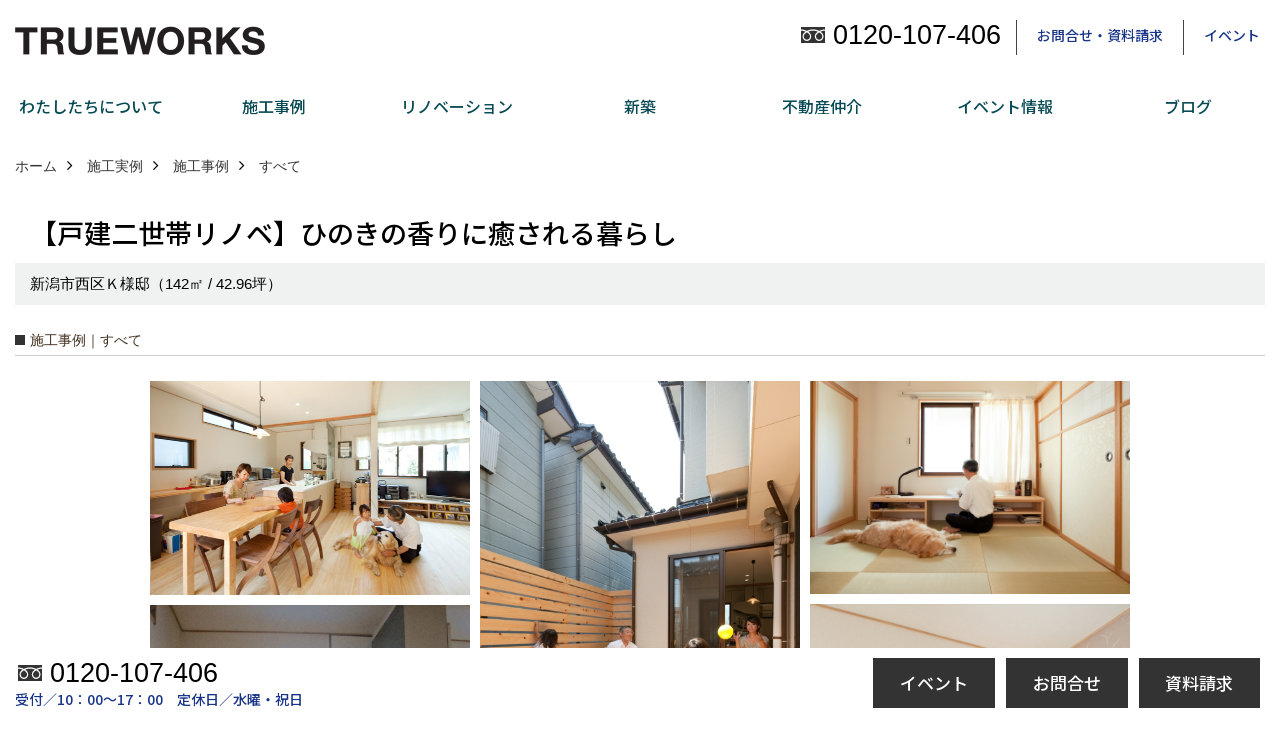

--- FILE ---
content_type: text/html; charset=UTF-8
request_url: https://www.true-works.jp/co_photo/a0027b2266c9a3e6efe19aad-296.html
body_size: 12397
content:
<!DOCTYPE html>
<html lang="ja">
<head prefix="og: http://ogp.me/ns# fb: http://ogp.me/ns/fb# article: http://ogp.me/ns/article#">
<meta http-equiv="Content-Type" content="text/html; charset=utf-8">
<base href="https://www.true-works.jp/">
<title>ひのきの香りに癒される暮らし トゥルーワークス　リノベーション事業部再生良家の施工実例</title>

<meta name="viewport" content="width=device-width,initial-scale=1">
<meta http-equiv="X-UA-Compatible" content="IE=edge">
<meta http-equiv="Expires" content="14400">
<meta name="format-detection" content="telephone=no">
<meta name="keywords" content="ひのきの香りに癒される暮らし,新潟,リフォーム,リノベーション,戸建リノベ,マンションリノベ,再生良家,戸建リノベーション,マンションリノベーション,トゥルーワークス,中古住宅,木の家,before-after,新築,建替え,リフォーム,中古住宅リノベーション,施工事例,施工実例">
<meta name="description" content="ひのきの香りに癒される暮らし トゥルーワークスの施工実例を写真でご紹介。そこに住む人が快適に安心して暮らせるように、「私らしい」暮らしを実現できるように。今もその先もずっと心地よい家をつくるトゥルーワークスの実例をご覧ください。">


<meta name="SKYPE_TOOLBAR" content="SKYPE_TOOLBAR_PARSER_COMPATIBLE">
<meta name="apple-mobile-web-app-title" content="株式会社トゥルーワークス">
<meta property="og:type" content="article" />
<meta property="og:url" content="https://www.true-works.jp/co_photo/a0027b2266c9a3e6efe19aad-296.html" />
<meta property="og:title" content="ひのきの香りに癒される暮らし トゥルーワークス　リノベーション事業部再生良家の施工実例" />
<meta property="og:description" content="ひのきの香りに癒される暮らし トゥルーワークスの施工実例を写真でご紹介。そこに住む人が快適に安心して暮らせるように、「私らしい」暮らしを実現できるように。今もその先もずっと心地よい家をつくるトゥルーワークスの実例をご覧ください。" />
<meta property="og:image" content="https://www.true-works.jp/assets/img/amp-default.png" />
<meta property="og:site_name" content="新潟で家づくりをするならトゥルーワークス(再生良家・LaLaCASA・リノベ不動産萬代橋店)" />
<meta property="og:locale" content="ja_JP" />
<meta name="twitter:card" content="summary" />


<link rel="canonical" href="https://www.true-works.jp/co_photo/a0027b2266c9a3e6efe19aad-296.html">


<link rel="amphtml" href="https://www.true-works.jp/amp/co_photo/a0027b2266c9a3e6efe19aad-296.html">

<style>
.wf1{ font-family:'Noto Sans JP', sans-serif; }
.wf2{ font-family:'Noto Serif JP', serif; }
.wf3{ font-family:'YuGothic','Yu Gothic',sans-serif; }
.wf4{ font-family:'YuMincho','Yu Mincho',serif; }
.wf5{ font-family:'Zen Kurenaido', sans-serif; }


</style>

<link rel="stylesheet" href="assets/css/base.css?v=20260201">
<link rel="stylesheet" href="assets/templates/css/site_design.css">

<link rel="stylesheet" href="assets/css/as_co.css?20260201">

<link rel="icon" href="https://www.true-works.jp/favicon.ico">
<link rel="apple-touch-icon" href="https://www.true-works.jp/assets/img/apple-touch-icon.png">

<link href="//maxcdn.bootstrapcdn.com/font-awesome/4.7.0/css/font-awesome.min.css" rel="subresource">
<link rel="preconnect" href="https://fonts.googleapis.com">
<link rel="preconnect" href="https://fonts.gstatic.com" crossorigin>
<link href="https://fonts.googleapis.com/css2?family=Noto+Sans+JP:wght@500&family=Noto+Serif+JP:wght@500&family=Zen+Kurenaido&display=swap" rel="stylesheet">

<script>
document.addEventListener('DOMContentLoaded', function(){
const imagesDom = document.querySelectorAll('.rte_area img, .lazy img');
[].forEach.call(imagesDom, function(dom){
  dom.dataset.layzr = dom.src;
  dom.src = 'assets/img/blank.gif';
 });
});
</script>

<script src="assets/js/jquery-2.2.4.min.js"></script>
<script src="https://ajax.googleapis.com/ajax/libs/jqueryui/1.13.2/jquery-ui.min.js"></script>


<script>(function(w,d,s,l,i){w[l]=w[l]||[];w[l].push({'gtm.start':
new Date().getTime(),event:'gtm.js'});var f=d.getElementsByTagName(s)[0],
j=d.createElement(s),dl=l!='dataLayer'?'&l='+l:'';j.async=true;j.src=
'https://www.googletagmanager.com/gtm.js?id='+i+dl;f.parentNode.insertBefore(j,f);
})(window,document,'script','dataLayer','GTM-5K84JPG');</script>

</head>

<body id="page30" class="wide">

<noscript><iframe src="https://www.googletagmanager.com/ns.html?id=GTM-5K84JPG"
height="0" width="0" style="display:none;visibility:hidden"></iframe></noscript>

<a id="top" name="top"></a>
<header>
<section id="header" class="clearfix">

<a href="https://www.true-works.jp/" id="logo"><img src="./assets/article_image_save/JHe20220912131539.png" alt="株式会社トゥルーワークス" width="500" height="100"></a>
<div id="headBtns" class="clearfix">
<div class="telInfo">
<div class="telicon"><?xml version="1.0" encoding="utf-8"?>
<!-- Generator: Adobe Illustrator 16.0.0, SVG Export Plug-In . SVG Version: 6.00 Build 0)  -->
<!DOCTYPE svg PUBLIC "-//W3C//DTD SVG 1.1//EN" "http://www.w3.org/Graphics/SVG/1.1/DTD/svg11.dtd">
<svg version="1.1" xmlns="http://www.w3.org/2000/svg" xmlns:xlink="http://www.w3.org/1999/xlink" x="0px" y="0px" width="30px" height="30px" viewBox="0 0 30 30" enable-background="new 0 0 30 30" xml:space="preserve">
<path d="M8.857,10.908c1.502-0.795,3.582-1.542,6.146-1.542c2.584,0,4.638,0.751,6.142,1.542c1.439-0.761,3.854-1.486,5.853-1.533V7.003H3v2.372C4.999,9.399,7.398,10.133,8.857,10.908z"/>
<path d="M19.291,13.746l-0.049,0.037c-0.751,0.605-1.194,1.601-1.194,2.658c0,0.872,0.313,1.694,0.901,2.309c0.594,0.621,1.371,0.96,2.204,0.96c0.826,0,1.604-0.339,2.187-0.96c0.593-0.614,0.915-1.437,0.915-2.309c0-1.057-0.445-2.052-1.196-2.658l-0.05-0.037l-0.037-0.045c-0.014-0.014-0.67-0.641-1.816-1.32c-1.146,0.68-1.808,1.308-1.812,1.32L19.291,13.746z"/>
<path d="M7.021,13.746L6.97,13.783c-0.751,0.605-1.195,1.601-1.195,2.658c0,0.872,0.318,1.694,0.906,2.309c0.586,0.621,1.37,0.96,2.195,0.96c0.834,0,1.61-0.339,2.195-0.96c0.591-0.614,0.912-1.437,0.912-2.309c0-1.057-0.448-2.052-1.197-2.658l-0.049-0.037l-0.036-0.045c-0.014-0.014-0.678-0.641-1.823-1.32c-1.143,0.68-1.797,1.308-1.813,1.32L7.021,13.746z"/>
<path d="M22.454,11.695c0.863,0.593,1.342,1.063,1.342,1.063c1.047,0.847,1.684,2.195,1.684,3.685c0,2.521-1.94,4.561-4.326,4.561c-2.396,0-4.332-2.04-4.332-4.561c0-1.484,0.635-2.838,1.675-3.685c0,0,0.479-0.47,1.35-1.054c-1.268-0.579-2.883-1.047-4.831-1.052c-1.859,0.005-3.591,0.492-4.825,1.052c0.868,0.584,1.339,1.054,1.339,1.054c1.05,0.847,1.68,2.195,1.68,3.685c0,2.521-1.935,4.561-4.33,4.561c-2.388,0-4.327-2.04-4.327-4.561c0-1.484,0.636-2.838,1.679-3.685c0,0,0.464-0.47,1.334-1.063c-1.235-0.552-2.559-1.012-4.559-1.031v12.333H27V10.67C24.999,10.704,23.66,11.153,22.454,11.695z"/>
</svg>
</div>
<span class="tlb bc2 wf3">0120-107-406</span>
</div>
<ul class="flx">
<li class="btn01"><a class="wf1 bc2" href="toiawase/index.html" id="header_menu01">お問合せ・資料請求</a></li>
<li class="btn02"><a class="wf1 bc2" href="co_event.html" id="header_menu02">イベント</a></li>


</ul>
</div>
<div class="spbtn"><div class="menu-button"><span class="tbn lbg"></span><span class="mbn lbg"></span><span class="bbn lbg"></span></div></div>
</section>
<nav id="navi" class="bg5 wf1">
<ul data-breakpoint="1000" class="navi_p bg3">
<li class="sp csb"><a class="nbc wbg solid bda bl" href="toiawase/index.html" id="menu01">お問合せ・資料請求</a></li>
<li class="sp csb"><a class="nbc wbg solid bda bl" href="co_event.html" id="menu02">イベント</a></li>


<li class="sp"><div class="snsBox">
<a href="https://www.instagram.com/trueworks_612/?hl=ja" target="_blank"><img src="./assets/article_image_save/oNP20250922152651r.png" alt="Instagram" width="30" height="30"></a><a href="https://www.facebook.com/trueworks.ryoka" target="_blank"><img src="./assets/article_image_save/ZCo20220912131745r.png" alt="facebook" width="30" height="30"></a><a href="https://www.pinterest.jp/true_works/" target="_blank"><img src="./assets/article_image_save/SAi20220912131809r.png" alt="Pinterest" width="30" height="30"></a><a href="https://www.youtube.com/channel/UC3HfwMLG7kP81GTB0tSYJIQ" target="_blank"><img src="./assets/article_image_save/kHV20220912131900r.png" alt="YouTube" width="30" height="30"></a></div>
</li>
<li id="gn1"><a class="nbc" id="menuわたしたちについて" href="co_navi/1f6ba5a37b11977444d48c3d-425.html">わたしたちについて</a><ul class="solid bda lbl wbg"><li class="bl"><a class="bc2 bg2" id="menuわたしたちについて…" href="co_navi/1f6ba5a37b11977444d48c3d-425.html">わたしたちについて…</a></li><li class="bl"><a class="bc2 bg2" id="menu会社概要" href="co_navi/24b5931615a7b05e284c1570-434.html">会社概要</a></li><li class="bl"><a class="bc2 bg2" id="menuスタッフ紹介" href="co_staff.html">スタッフ紹介</a></li><li class="bl"><a class="bc2 bg2" id="menuアフターサポート" href="co_navi/d021cccc8eb7884913721af4-451.html">アフターサポート</a></li><li class="bl"><a class="bc2 bg2" id="menuショールーム" href="co_navi/362e05cda66e905148e6bd36-506.html">ショールーム</a></li><li class="bl"><span class="touch-button sbg wbc">閉じる</span></li></ul></li><li id="gn2"><a class="nbc" id="menu施工事例" href="co_photo.html">施工事例</a><ul class="solid bda lbl wbg"><li class="bl"><a class="bc2 bg2" id="menu施工実例" href="co_photo.html">施工実例</a></li><li class="bl"><a class="bc2 bg2" id="menuお客様の声" href="co_visit.html">お客様の声</a></li><li class="bl"><span class="touch-button sbg wbc">閉じる</span></li></ul></li><li id="gn3"><a class="nbc" id="menuリノベーション" href="co_navi/f5a82a7f6403835fad6c40d5-429.html">リノベーション</a><ul class="solid bda lbl wbg"><li class="bl"><a class="bc2 bg2" id="menu再生良家の家づくり" href="co_navi/f5a82a7f6403835fad6c40d5-429.html">再生良家の家づくり</a></li><li class="bl"><a class="bc2 bg2" id="menu戸建住宅リノベーション" href="co_navi/8a194d3a3d651dc196f73b0b-254.html">戸建住宅リノベーション</a></li><li class="bl"><a class="bc2 bg2" id="menuリフォーム" href="co_navi/f5f2d44efdf16a11aecb01eb-369.html">リフォーム</a></li><li class="bl"><a class="bc2 bg2" id="menuトゥルーワークス50周年記念キャンペーン" href="co_navi/a28f24ae4fd486838d649df89bb7852a-538.html">トゥルーワークス50周年記念キャンペーン</a></li><li class="bl"><span class="touch-button sbg wbc">閉じる</span></li></ul></li><li id="gn4"><a class="nbc" id="menu新築" href="co_navi/0d7a9b963ad8f309ab0757e8-453.html">新築</a><ul class="solid bda lbl wbg"><li class="bl"><a class="bc2 bg2" id="menuLaLaCASAの家" href="co_navi/0d7a9b963ad8f309ab0757e8-453.html">LaLaCASAの家</a></li><li class="bl"><a class="bc2 bg2" id="menu家づくりの流れ" href="co_navi/7781d7af5437a8da23b0b504-454.html">家づくりの流れ</a></li><li class="bl"><a class="bc2 bg2" id="menu新築モデルハウスモニター募集" href="co_navi/8e79cd3e68ac82be05bf48107335cc2e-504.html">新築モデルハウスモニター募集</a></li><li class="bl"><span class="touch-button sbg wbc">閉じる</span></li></ul></li><li id="gn5"><a class="nbc" id="menu不動産仲介" href="co_navi/d74df769c014d0fbb1c83a86ddf516bf-442.html">不動産仲介</a><ul class="solid bda lbl wbg"><li class="bl"><a class="bc2 bg2" id="menu不動産仲介" href="co_navi/d74df769c014d0fbb1c83a86ddf516bf-442.html">不動産仲介</a></li><li class="bl"><a class="bc2 bg2" id="menu中古物件リノベーションの流れ" href="co_navi/65b3a33522e8698b6bb5cc2f-447.html">中古物件リノベーションの流れ</a></li><li class="bl"><a class="bc2 bg2" id="menuご成約済｜マンションリノベーションモデルルーム" href="co_navi/c/441/525/">ご成約済｜マンションリノベーションモデルルーム</a></li><li class="bl"><span class="touch-button sbg wbc">閉じる</span></li></ul></li><li id="gn6"><a class="nbc" id="menuイベント情報" href="co_event.html">イベント情報</a><ul class="solid bda lbl wbg"><li class="bl"><a class="bc2 bg2" id="menuイベント予告" href="co_event.html">イベント予告</a></li><li class="bl"><a class="bc2 bg2" id="menuイベント報告" href="co_event_rp.html">イベント報告</a></li><li class="bl"><span class="touch-button sbg wbc">閉じる</span></li></ul></li><li id="gn7"><a class="nbc" id="menuブログ" href="co_diary.html">ブログ</a></li>

<li class="sp"><a class="nbc wbg" href="sitemap.html" id="menu_sitemap">サイトマップ</a></li>
<li class="sp"><div class="menu-button sbg wbc">メニューを閉じる</div></li>
</ul>
</nav>
</header>
<main id="wrapper">
<article>

<section id="contents" class="clf">

<div id="breadCrumbs" class="clearfix">
<ul itemscope itemtype="http://schema.org/BreadcrumbList">
<li itemprop="itemListElement" itemscope itemtype="http://schema.org/ListItem"><a href="https://www.true-works.jp/" itemprop="item"><span itemprop="name">ホーム</span></a><meta itemprop="position" content="1" /></li>
<li itemprop="itemListElement" itemscope itemtype="http://schema.org/ListItem"><a href="https://www.true-works.jp/co_photo.html" itemprop="item"><span itemprop="name">施工実例</span></a><meta itemprop="position" content="2" /></li>
<li itemprop="itemListElement" itemscope itemtype="http://schema.org/ListItem"><a href="co_photo/c/295/296/" itemprop="item"><span itemprop="name">施工事例</span></a><meta itemprop="position" content="3" /></li>
<li itemprop="itemListElement" itemscope itemtype="http://schema.org/ListItem"><a href="co_photo/c/295/296/" itemprop="item"><span itemprop="name">すべて</span></a><meta itemprop="position" content="4" /></li>
</ul>
</div>


<div id="articleTitle">
<h1 id="title" class="wf1 tbc">【戸建二世帯リノベ】ひのきの香りに癒される暮らし</h1>
<h2>新潟市西区Ｋ様邸（142㎡ / 42.96坪）</h2></div>

<h2 class="cCat">施工事例｜すべて</h2>


<div id="container" class="clearfix">
<div class="grid photo">
<div class="imgholder pctb showOverlay" rel="#photo1"><img src="/assets/article_image_save/Vsk20180607165155a.jpg"></div><div class="sp simple_overlay" id="photo1"><div class="img" style="background-image:url(/assets/article_image_save/Vsk20180607165155a.jpg)"><img src="/assets/article_image_save/Vsk20180607165155a.jpg" alt="【戸建二世帯リノベ】ひのきの香りに癒される暮らし"><a class="showOverlay next" rel="#photo2"></a></div><div class="details rte_area"><div class="overlayPager"><a class="pin" data-pin-do="buttonPin" href="//www.pinterest.com/pin/create/button/?url=https://www.true-works.jp/co_photo/a0027b2266c9a3e6efe19aad-296.html&media=https://www.true-works.jp/assets/article_image_save/Vsk20180607165155a.jpg&description=【戸建二世帯リノベ】ひのきの香りに癒される暮らし"></a><a class="button" href="/assets/article_image_save/Vsk20180607165155a.jpg" target="_blank">画像のみを表示</a><span>全 7 枚中 1 枚目を表示</span><a class="showOverlay" rel="#photo2">Next ≫</a></div></div></div>
</div>
<div class="grid photo">
<div class="imgholder pctb showOverlay" rel="#photo2"><img src="/assets/article_image_save/NXF20210520145125a.jpg"></div><div class="sp simple_overlay" id="photo2"><div class="img" style="background-image:url(/assets/article_image_save/NXF20210520145125a.jpg)"><img src="/assets/article_image_save/NXF20210520145125a.jpg" alt="【戸建二世帯リノベ】ひのきの香りに癒される暮らし"><a class="showOverlay prev" rel="#photo1"></a><a class="showOverlay next" rel="#photo3"></a></div><div class="details rte_area"><div class="overlayPager"><a class="pin" data-pin-do="buttonPin" href="//www.pinterest.com/pin/create/button/?url=https://www.true-works.jp/co_photo/a0027b2266c9a3e6efe19aad-296.html&media=https://www.true-works.jp/assets/article_image_save/NXF20210520145125a.jpg&description=【戸建二世帯リノベ】ひのきの香りに癒される暮らし"></a><a class="button" href="/assets/article_image_save/NXF20210520145125a.jpg" target="_blank">画像のみを表示</a><span>全 7 枚中 2 枚目を表示</span><a class="showOverlay" rel="#photo1">≪ Prev</a><span class="separetor">｜</span><a class="showOverlay" rel="#photo3">Next ≫</a></div></div></div>
</div>
<div class="grid photo">
<div class="imgholder pctb showOverlay" rel="#photo3"><img src="/assets/article_image_save/IMO20210520145144a.jpg"></div><div class="sp simple_overlay" id="photo3"><div class="img" style="background-image:url(/assets/article_image_save/IMO20210520145144a.jpg)"><img src="/assets/article_image_save/IMO20210520145144a.jpg" alt="【戸建二世帯リノベ】ひのきの香りに癒される暮らし"><a class="showOverlay prev" rel="#photo2"></a><a class="showOverlay next" rel="#photo4"></a></div><div class="details rte_area"><div class="overlayPager"><a class="pin" data-pin-do="buttonPin" href="//www.pinterest.com/pin/create/button/?url=https://www.true-works.jp/co_photo/a0027b2266c9a3e6efe19aad-296.html&media=https://www.true-works.jp/assets/article_image_save/IMO20210520145144a.jpg&description=【戸建二世帯リノベ】ひのきの香りに癒される暮らし"></a><a class="button" href="/assets/article_image_save/IMO20210520145144a.jpg" target="_blank">画像のみを表示</a><span>全 7 枚中 3 枚目を表示</span><a class="showOverlay" rel="#photo2">≪ Prev</a><span class="separetor">｜</span><a class="showOverlay" rel="#photo4">Next ≫</a></div></div></div>
</div>
<div class="grid photo">
<div class="imgholder pctb showOverlay" rel="#photo4"><img src="/assets/article_image_save/RqD20210520145202a.jpg"></div><div class="sp simple_overlay" id="photo4"><div class="img" style="background-image:url(/assets/article_image_save/RqD20210520145202a.jpg)"><img src="/assets/article_image_save/RqD20210520145202a.jpg" alt="【戸建二世帯リノベ】ひのきの香りに癒される暮らし"><a class="showOverlay prev" rel="#photo3"></a><a class="showOverlay next" rel="#photo5"></a></div><div class="details rte_area"><div class="overlayPager"><a class="pin" data-pin-do="buttonPin" href="//www.pinterest.com/pin/create/button/?url=https://www.true-works.jp/co_photo/a0027b2266c9a3e6efe19aad-296.html&media=https://www.true-works.jp/assets/article_image_save/RqD20210520145202a.jpg&description=【戸建二世帯リノベ】ひのきの香りに癒される暮らし"></a><a class="button" href="/assets/article_image_save/RqD20210520145202a.jpg" target="_blank">画像のみを表示</a><span>全 7 枚中 4 枚目を表示</span><a class="showOverlay" rel="#photo3">≪ Prev</a><span class="separetor">｜</span><a class="showOverlay" rel="#photo5">Next ≫</a></div></div></div>
</div>
<div class="grid photo">
<div class="imgholder pctb showOverlay" rel="#photo5"><img src="/assets/article_image_save/YKE20180607165408a.jpg"></div><div class="sp simple_overlay" id="photo5"><div class="img" style="background-image:url(/assets/article_image_save/YKE20180607165408a.jpg)"><img src="/assets/article_image_save/YKE20180607165408a.jpg" alt="【戸建二世帯リノベ】ひのきの香りに癒される暮らし"><a class="showOverlay prev" rel="#photo4"></a><a class="showOverlay next" rel="#photo6"></a></div><div class="details rte_area"><div class="overlayPager"><a class="pin" data-pin-do="buttonPin" href="//www.pinterest.com/pin/create/button/?url=https://www.true-works.jp/co_photo/a0027b2266c9a3e6efe19aad-296.html&media=https://www.true-works.jp/assets/article_image_save/YKE20180607165408a.jpg&description=【戸建二世帯リノベ】ひのきの香りに癒される暮らし"></a><a class="button" href="/assets/article_image_save/YKE20180607165408a.jpg" target="_blank">画像のみを表示</a><span>全 7 枚中 5 枚目を表示</span><a class="showOverlay" rel="#photo4">≪ Prev</a><span class="separetor">｜</span><a class="showOverlay" rel="#photo6">Next ≫</a></div></div></div>
</div>
<div class="grid photo">
<div class="imgholder pctb showOverlay" rel="#photo6"><img src="/assets/article_image_save/hvX20180607165444a.jpg"></div><div class="sp simple_overlay" id="photo6"><div class="img" style="background-image:url(/assets/article_image_save/hvX20180607165444a.jpg)"><img src="/assets/article_image_save/hvX20180607165444a.jpg" alt="【戸建二世帯リノベ】ひのきの香りに癒される暮らし"><a class="showOverlay prev" rel="#photo5"></a><a class="showOverlay next" rel="#photo7"></a></div><div class="details rte_area"><div class="overlayPager"><a class="pin" data-pin-do="buttonPin" href="//www.pinterest.com/pin/create/button/?url=https://www.true-works.jp/co_photo/a0027b2266c9a3e6efe19aad-296.html&media=https://www.true-works.jp/assets/article_image_save/hvX20180607165444a.jpg&description=【戸建二世帯リノベ】ひのきの香りに癒される暮らし"></a><a class="button" href="/assets/article_image_save/hvX20180607165444a.jpg" target="_blank">画像のみを表示</a><span>全 7 枚中 6 枚目を表示</span><a class="showOverlay" rel="#photo5">≪ Prev</a><span class="separetor">｜</span><a class="showOverlay" rel="#photo7">Next ≫</a></div></div></div>
</div>
<div class="grid photo">
<div class="imgholder pctb showOverlay" rel="#photo7"><img src="/assets/article_image_save/aCm20180607165517a.jpg"></div><div class="sp simple_overlay" id="photo7"><div class="img" style="background-image:url(/assets/article_image_save/aCm20180607165517a.jpg)"><img src="/assets/article_image_save/aCm20180607165517a.jpg" alt="【戸建二世帯リノベ】ひのきの香りに癒される暮らし"><a class="showOverlay prev" rel="#photo6"></a></div><div class="details rte_area"><p><span style="font-size: 85%;">before</span><br /><img title="before" src="assets/images/05visit/11kosugi/20180607-045630.jpg" alt="" width="250" height="333" /></p><div class="overlayPager"><a class="pin" data-pin-do="buttonPin" href="//www.pinterest.com/pin/create/button/?url=https://www.true-works.jp/co_photo/a0027b2266c9a3e6efe19aad-296.html&media=https://www.true-works.jp/assets/article_image_save/aCm20180607165517a.jpg&description=【戸建二世帯リノベ】ひのきの香りに癒される暮らし"></a><a class="button" href="/assets/article_image_save/aCm20180607165517a.jpg" target="_blank">画像のみを表示</a><span>全 7 枚中 7 枚目を表示</span><a class="showOverlay" rel="#photo6">≪ Prev</a>　　&ensp;　　</div></div></div>
</div>
</div>


<script src="assets/js/jquery.pinterestGrid.js"></script>
<script>$(function() {$(window).on('load', function() {$('#container').pinterestGrid({offsetX:0,offsetY:0,gridElement: '.grid'});});});</script>



<div class="rte_area ws4">
<p class="wf2" style="text-align: center;"><span style="font-size: 130%;">Design Drawings</span></p>
<p class="wf2" style="text-align: center;">&nbsp;</p>
<table style="width: 100%;" border="0">
<tbody>
<tr>
<td style="border-color: rgb(230, 230, 250); border-style: solid; border-width: 0.25px; text-align: center;">
<p><strong>BEFORE　1F</strong></p>
<p><img title="西区K様邸before1F" src="assets/images/05visit/11kosugi/b1.jpg" alt="" width="400" height="249"></p>
</td>
<td style="background-color: rgb(245, 245, 245); border-color: rgb(230, 230, 250);">
<p style="text-align: center;"><strong>AFTER　1F</strong></p>
<p><img style="letter-spacing: 0.08em; font-family: inherit; font-size: inherit; font-style: inherit; font-variant-ligatures: inherit; font-variant-caps: inherit; font-weight: inherit; display: block; margin-left: auto; margin-right: auto;" title="西区K様邸after1F" src="assets/images/05visit/11kosugi/a1.jpg" alt="" width="400" height="263"></p>
</td>
</tr>
</tbody>
</table>
<p>&nbsp;</p>
<table style="width: 100%;" border="0">
<tbody>
<tr>
<td style="border-color: rgb(230, 230, 250); border-style: solid; border-width: 0.25px; text-align: center;">
<p><strong>BEFORE　2F</strong></p>
<p><img title="西区KK様邸before2F" src="assets/images/05visit/11kosugi/b2.jpg" alt="" width="400" height="267"></p>
</td>
<td style="background-color: rgb(245, 245, 245); border-color: rgb(230, 230, 250); border-style: solid; border-width: 0.15px;">
<p style="text-align: center;"><strong>AFTER　2F</strong></p>
<p><img style="letter-spacing: 0.08em; font-family: inherit; font-size: inherit; font-style: inherit; font-variant-ligatures: inherit; font-variant-caps: inherit; font-weight: inherit; display: block; margin-left: auto; margin-right: auto;" title="西区K様邸after2F" src="assets/images/05visit/11kosugi/a2.jpg" alt="" width="400" height="248"></p>
</td>
</tr>
</tbody>
</table>
<p style="font-family: Georgia, 'Times New Roman', Times, serif; font-size: 100％; font-weight: bolder; color: #000000;">&nbsp;</p>
<table style="border-collapse: collapse; width: 300px; border-spacing: 0px; border: 0.15px solid rgb(149, 165, 166); margin-left: auto; margin-right: auto;" border="0" cellspacing="0" cellpadding="0">
<tbody>
<tr>
<td style="border-width: 0.15px; padding: 30px; border-color: rgb(149, 165, 166); text-align: center;">
<p><strong><span style="font-family: Georgia, 'Times New Roman', Times, serif; font-size: 110%;">物件情報</span></strong></p>
<table style="border-collapse: collapse; width: 250px; border-width: 0px; border-spacing: 0px; margin-left: auto; margin-right: auto;" border="0" cellspacing="0" cellpadding="0">
<tbody>
<tr>
<td style="border-width: 0px; padding: 0px; text-align: left;">
<p>所在地：新潟市西区 K 様<br>種別：戸建リノベーション<br>施工面積：142㎡ / 42.96坪<br>施工期間：4ヶ月</p>
</td>
</tr>
</tbody>
</table>
</td>
</tr>
</tbody>
</table>
<p style="text-align: center;">&nbsp;</p>
<p class="wf2">お客様より&hellip;</p>
<p class="wf2">『間取りが変わって風が通るようになり、<br>窓のとり方でこんなに変わるって驚きです。<strong>&nbsp;</strong>&nbsp;』</p>
<h2><a href="co_visit/4725206cbe38045d8fef5953-397.html"><img src="assets/images/01navi/aicon/gotointerview2021.jpg" alt="" width="364" height="41"></a></h2>
<p>&nbsp;</p>
<p style="text-align: center;">&nbsp;</p>
<h5 style="text-align: center;"><span style="color: rgb(0, 0, 0); font-size: 110%;">お問合せはこちらから</span></h5>
<table style="border-collapse: collapse;" border="0" cellspacing="0" cellpadding="0">
<tbody>
<tr>
<td style="border-color: rgb(126, 140, 141); border-style: solid;"><a href="toiawase/index.html"><img src="assets/images/01navi/aicon/%E3%83%9A%E3%83%BC%E3%82%B8%E4%B8%8B%E3%83%86%E3%83%B3%E3%83%97%E3%83%AC%E3%83%BC%E3%83%88%E8%B3%87%E6%96%99.png" alt="" width="1000" height="501"></a></td>
<td style="border-color: rgb(126, 140, 141);"><img src="assets/images/01navi/aicon/%E3%83%9A%E3%83%BC%E3%82%B8%E4%B8%8B%E3%83%86%E3%83%B3%E3%83%97%E3%83%AC%E3%83%BC%E3%83%88%E9%9B%BB%E8%A9%B1.png" alt="" width="1000" height="500"></td>
</tr>
</tbody>
</table>
<p>&nbsp;</p>
</div>



<aside id="association">
<div class="scTitle">
<h3 class="wf1 tbc">施工事例 - すべて にある<br>その他の施工実例</h3>
</div>

<div id="scatList" class="photo">
<div class="swiper-container">
<ul class="swiper-wrapper clearfix">
<li class="swiper-slide">
<a href="co_photo/4cdeeff15c8afb7cf86169549b5f50aa-296.html">
<div class="thumb"><img src="./assets/article_image_save/FeY20260131143214a.jpeg" alt=""></div>
<h4 class="tbc">【マンションリノベ】（売却済）ＺＥＲＯ(０)-ＬＤＫが叶える、快適な自分空間</h4>
<h5 class="bc">新潟市中央区（44.73㎡ / 13.53坪）</h5></a>
</li>
<li class="swiper-slide">
<a href="co_photo/164949160853e79752c8a35f0f63320e-296.html">
<div class="thumb"><img src="./assets/article_image_save/vrk20251226155956a.jpg" alt=""></div>
<h4 class="tbc">【戸建リノベ】家族が気持ちよくつながる光あふれる家 </h4>
<h5 class="bc">新潟市東区K様邸（61.41㎡ / 18.57坪　改修面積）</h5></a>
</li>
<li class="swiper-slide">
<a href="co_photo/30ec235f48af4be52da523fe8e6264cb-296.html">
<div class="thumb"><img src="./assets/article_image_save/SaK20240929105840a.jpg" alt=""></div>
<h4 class="tbc">【戸建リノベ】思い出を残す家で、心豊かな暮らし。</h4>
<h5 class="bc">新潟市南区S様邸（116㎡ / 34.18坪）</h5></a>
</li>
<li class="swiper-slide">
<a href="co_photo/3e1e26ba42b704b1a47cf3a98d7e1728-296.html">
<div class="thumb"><img src="./assets/article_image_save/jhK20230719105935a.jpg" alt=""></div>
<h4 class="tbc">【戸建リノベ】木の香りに包まれた私たちお気に入りの暮らし</h4>
<h5 class="bc">新潟市秋葉区W様邸（118.01㎡ / 35.63坪）</h5></a>
</li>
<li class="swiper-slide">
<a href="co_photo/82298495e2ff209b46ba500de703b740-296.html">
<div class="thumb"><img src="./assets/article_image_save/kln20230527161728a.jpg" alt=""></div>
<h4 class="tbc">【戸建リノベ】したい暮らしにカスタマイズ　アイディアリノベーション</h4>
<h5 class="bc">新潟市東区 T 様邸</h5></a>
</li>
<li class="swiper-slide">
<a href="co_photo/a8e33a61ede2da0adc20db6d6b80678b-296.html">
<div class="thumb"><img src="./assets/article_image_save/qXn20240218120137a.jpg" alt=""></div>
<h4 class="tbc">【マンションリノベ】（売却済）自然とともに心地よく暮らす</h4>
<h5 class="bc">新潟市中央区（72.45㎡ / 21.92坪）</h5></a>
</li>
<li class="swiper-slide">
<a href="co_photo/a6386a09eb19d18f46c3e136-296.html">
<div class="thumb"><img src="./assets/article_image_save/miU20220808150426a.jpg" alt=""></div>
<h4 class="tbc">【戸建リノベ】無垢の床材の気持ちよさ、多少のキズは味、自然な空気が漂う私たちの家</h4>
<h5 class="bc">新潟市南区I様邸（116.3㎡ / 35.53坪）</h5></a>
</li>
<li class="swiper-slide">
<a href="co_photo/490c5596d6be61815cee68d4-296.html">
<div class="thumb"><img src="./assets/article_image_save/EhE20220425090735a.jpg" alt=""></div>
<h4 class="tbc">【中古住宅リノベ】木の家の憧れがここにある、今の暮らし</h4>
<h5 class="bc">小千谷市K様邸（147㎡ / 45坪）</h5></a>
</li>
<li class="swiper-slide">
<a href="co_photo/aa047a2a57e7b12e08884d44-296.html">
<div class="thumb"><img src="./assets/article_image_save/oWB20220302114850a.jpg" alt=""></div>
<h4 class="tbc">【新築】木の温もりを足から感じる暮らし</h4>
<h5 class="bc">阿賀野市S様邸（94.4㎡ / 29坪）</h5></a>
</li>
<li class="swiper-slide">
<a href="co_photo/a09de1f3f551f861035d724d-296.html">
<div class="thumb"><img src="./assets/article_image_save/LEC20211215101515a.jpg" alt=""></div>
<h4 class="tbc">【戸建二世帯リノベ】家族の安心した暮らしが望める家</h4>
<h5 class="bc">新潟市西区N様邸（122.97㎡ /37.12坪）</h5></a>
</li>
</ul>
</div>
<div class="swiper-button-next"></div>
<div class="swiper-button-prev"></div>
</div>
</aside>

<div class="btnBack"><a href="co_photo/c/295/296/"><span>一覧へ戻る</span></a></div>

<nav class="sns">
<ul>
<li class="facebook"><a href="https://www.facebook.com/share.php?u=https://www.true-works.jp/co_photo/a0027b2266c9a3e6efe19aad-296.html" onclick="window.open(this.href,'facebookwindow','width=550,height=450,personalbar=0,toolbar=0,scrollbars=1,resizable=1');return false;"><img src="assets/img/share/icon_fb.png" alt="Facebook - いいね" /></a></li>
<li class="twitter"><a href="https://twitter.com/share?text=&url=https://www.true-works.jp/co_photo/a0027b2266c9a3e6efe19aad-296.html" onClick="window.open(encodeURI(decodeURI(this.href)), 'tweetwindow', 'width=650, height=470, personalbar=0, toolbar=0, scrollbars=1, sizable=1'); return false;" rel="nofollow"><img src="assets/img/share/icon_tw.png" alt="Twitter - ツイート"></a></li>
<li class="line"><a href="https://line.me/R/msg/text/?株式会社トゥルーワークス  https://www.true-works.jp/co_photo/a0027b2266c9a3e6efe19aad-296.html"><img src="assets/img/share/icon_ln.png" alt="LINEで送る" /></a></li>
<li class="hatena"><a href="https://b.hatena.ne.jp/entry/https://www.true-works.jp/co_photo/a0027b2266c9a3e6efe19aad-296.html" class="hatena-bookmark-button" data-hatena-bookmark-title="株式会社トゥルーワークス " data-hatena-bookmark-layout="simple" data-hatena-bookmark-lang="ja" title="このエントリーをはてなブックマークに追加"><img src="assets/img/share/icon_hb.png" alt="この記事をはてなブックマークに追加" style="border: none;" /></a></li>
</ul>
</nav>
<div class="catBottomList">
<ul>
<li><span>施工事例</span>
<ul class="sub">
<li><a href="co_photo/c/295/296/" class="pt">すべて</a></li>
</ul>
</li>
<li><span>戸建リノベーション</span>
<ul class="sub">
<li><a href="co_photo/c/405/406/" class="pt">すべて</a></li>
<li><a href="co_photo/c/405/408/" class="pt">中古住宅</a></li>
<li><a href="co_photo/c/405/409/" class="pt">二世帯住宅</a></li>
</ul>
</li>
<li><span>マンションリノベーション</span>
<ul class="sub">
<li><a href="co_photo/c/365/367/" class="pt">すべて</a></li>
</ul>
</li>
<li><span>新築</span>
<ul class="sub">
<li><a href="co_photo/c/378/379/" class="pt">すべて</a></li>
</ul>
</li>
<li><span>リフォーム【内装・キッチン・浴室・・・他】</span>
<ul class="sub">
<li><a href="co_photo/c/382/386/" class="pt">すべて</a></li>
<li><a href="co_photo/c/382/383/" class="pt">内装</a></li>
<li><a href="co_photo/c/382/384/" class="pt">キッチン</a></li>
<li><a href="co_photo/c/382/391/" class="pt">ユニットバス</a></li>
<li><a href="co_photo/c/382/392/" class="pt">外観・外構</a></li>
<li><a href="co_photo/c/382/393/" class="pt">玄関、ポーチ</a></li>
<li><a href="co_photo/c/382/394/" class="pt">建具・窓</a></li>
<li><a href="co_photo/c/382/421/" class="pt">洗面化粧台</a></li>
<li><a href="co_photo/c/382/422/" class="pt">トイレ</a></li>
<li><a href="co_photo/c/382/495/" class="pt">介護リフォーム</a></li>
</ul>
</li>
</ul>
</div>




<aside id="bottomMenu">
<h2 class="wf1 abc bdb sld lbl">施工事例</h2>
<nav>
<ul class="flx wrap">
<li class="hover"><a class="wf1" href="co_photo.html">施工実例</a></li>


<li ><a class="wf1" href="co_visit.html">お客様の声</a></li>
</ul>
</nav>

</aside>

</section>
</article>
</main>
<footer class="wbg">
<section id="footerMenu" class="flx wrap">
<div class="fmenu">
<h5 class="wf1"><label for="menu1" class="pt">わたしたちについて</label></h5>
<input type="checkbox" id="menu1" class="accordion" />
<ul id="links1">
<li><a href="co_navi/1f6ba5a37b11977444d48c3d-425.html" class="pt">わたしたちについて…</a></li><li><a href="co_navi/24b5931615a7b05e284c1570-434.html" class="pt">会社概要</a></li><li><a href="co_staff.html" class="pt">スタッフ紹介</a></li><li><a href="co_navi/d021cccc8eb7884913721af4-451.html" class="pt">アフターサポート</a></li><li><a href="co_navi/362e05cda66e905148e6bd36-506.html" class="pt">ショールーム</a></li></ul>
</div>
<div class="fmenu">
<h5 class="wf1"><label for="menu2" class="pt">施工事例</label></h5>
<input type="checkbox" id="menu2" class="accordion" />
<ul id="links2">
<li><a href="co_photo.html" class="pt">施工実例</a></li><li><a href="co_visit.html" class="pt">お客様の声</a></li></ul>
</div>
<div class="fmenu">
<h5 class="wf1"><label for="menu3" class="pt">リノベーション</label></h5>
<input type="checkbox" id="menu3" class="accordion" />
<ul id="links3">
<li><a href="co_navi/f5a82a7f6403835fad6c40d5-429.html" class="pt">再生良家の家づくり (2)</a></li><li><a href="co_navi/8a194d3a3d651dc196f73b0b-254.html" class="pt">戸建住宅リノベーション</a></li><li><a href="co_navi/f5f2d44efdf16a11aecb01eb-369.html" class="pt">リフォーム</a></li><li><a href="co_navi/a28f24ae4fd486838d649df89bb7852a-538.html" class="pt">トゥルーワークス50周年記念キャンペーン</a></li></ul>
</div>
<div class="fmenu">
<h5 class="wf1"><label for="menu4" class="pt">新築</label></h5>
<input type="checkbox" id="menu4" class="accordion" />
<ul id="links4">
<li><a href="co_navi/0d7a9b963ad8f309ab0757e8-453.html" class="pt">LaLaCASAの家</a></li><li><a href="co_navi/7781d7af5437a8da23b0b504-454.html" class="pt">家づくりの流れ</a></li><li><a href="co_navi/8e79cd3e68ac82be05bf48107335cc2e-504.html" class="pt">新築モデルハウスモニター募集</a></li></ul>
</div>
<div class="fmenu">
<h5 class="wf1"><label for="menu5" class="pt">不動産仲介</label></h5>
<input type="checkbox" id="menu5" class="accordion" />
<ul id="links5">
<li><a href="co_navi/d74df769c014d0fbb1c83a86ddf516bf-442.html" class="pt">不動産仲介</a></li><li><a href="co_navi/65b3a33522e8698b6bb5cc2f-447.html" class="pt">中古物件リノベーションの流れ</a></li></ul>
</div>
<div class="fmenu">
<h5 class="wf1"><label for="menu6" class="pt">イベント情報</label></h5>
<input type="checkbox" id="menu6" class="accordion" />
<ul id="links6">
<li><a href="co_event.html" class="pt">イベント予告</a></li><li><a href="co_event_rp.html" class="pt">イベント報告</a></li></ul>
</div>
<div class="fmenu">
<h5 class="wf1"><label for="menu7" class="pt">ブログ</label></h5>
<input type="checkbox" id="menu7" class="accordion" />
<ul id="links7">
<li><a href="co_diary.html" class="pt">スタッフブログ</a></li></ul>
</div>

</section>

<section id="companyInfo" class="inner">
<aside class="snsBox">
<ul class="flx">
<li><a href="https://www.instagram.com/trueworks_612/?hl=ja" target="_blank"><img src="./assets/article_image_save/oNP20250922152651r.png" alt="Instagram" width="30" height="30"></a></li><li><a href="https://www.facebook.com/trueworks.ryoka" target="_blank"><img src="./assets/article_image_save/ZCo20220912131745r.png" alt="facebook" width="30" height="30"></a></li><li><a href="https://www.pinterest.jp/true_works/" target="_blank"><img src="./assets/article_image_save/SAi20220912131809r.png" alt="Pinterest" width="30" height="30"></a></li><li><a href="https://www.youtube.com/channel/UC3HfwMLG7kP81GTB0tSYJIQ" target="_blank"><img src="./assets/article_image_save/kHV20220912131900r.png" alt="YouTube" width="30" height="30"></a></li></ul>
</aside>


<p>
株式会社トゥルーワークス<br>
〒950-3131　<br class="sp">
新潟県新潟市北区濁川612　<a href="https://www.google.co.jp/maps/place/%E6%A0%AA%E5%BC%8F%E4%BC%9A%E7%A4%BE%E3%83%88%E3%82%A5%E3%83%AB%E3%83%BC%E3%83%AF%E3%83%BC%E3%82%AF%E3%82%B9/@37.9354719,139.1604198,19.25z/data=!4m15!1m8!3m7!1s0x5ff4cb3b3c21f389:0x319148de266f1e81!2z44CSOTUwLTMxMzEg5paw5r2f55yM5paw5r2f5biC5YyX5Yy65r-B5bed77yW77yR77ySIOODiuODrOODg-OCuOODqeOCpOODleWGjeeUn-iJr-Wutg!3b1!8m2!3d37.9356093!4d139.1603421!16s%2Fg%2F12hmfy2qk!3m5!1s0x5ff4cb3b3c052b4b:0x9b83ead184cc8d3!8m2!3d37.9355756!4d139.1603591!16s%2Fg%2F1tdkxj23?hl=ja" target="_blank" class="pt">地図</a>　<br class="tb">
TEL：<a href="tel:0120-107-406" id="footer_freedial1">0120-107-406</a> / <a href="tel:025-258-3341" id="footer_tel1">025-258-3341</a>　<br class="sp">
FAX：025-258-2082　<br>
＜営業時間＞10：00～17：00　<br class="sp">
＜定休日＞水曜・祝日
</p>




















<div class="otherLink"><a href="sitemap.html" id="footer_sitemap" class="arrow">サイトマップ</a></div>

</section>
<section id="copyBox" class="sbg wbc"><div class="inner">Copyright (c) TRUEWORKS. All Rights Reserved.<br><span class="separator"> | </span>Produced by <a class="wbc" href="https://www.goddess-c.com/" target="_blank">ゴデスクリエイト</a></div></section>
<section id="footer_link" class="wbg">
<div class="inner clf">
<div class="telInfo">
<div class="fd01">
<div class="telicon"><?xml version="1.0" encoding="utf-8"?>
<!-- Generator: Adobe Illustrator 16.0.0, SVG Export Plug-In . SVG Version: 6.00 Build 0)  -->
<!DOCTYPE svg PUBLIC "-//W3C//DTD SVG 1.1//EN" "http://www.w3.org/Graphics/SVG/1.1/DTD/svg11.dtd">
<svg version="1.1" xmlns="http://www.w3.org/2000/svg" xmlns:xlink="http://www.w3.org/1999/xlink" x="0px" y="0px" width="30px" height="30px" viewBox="0 0 30 30" enable-background="new 0 0 30 30" xml:space="preserve">
<path d="M8.857,10.908c1.502-0.795,3.582-1.542,6.146-1.542c2.584,0,4.638,0.751,6.142,1.542c1.439-0.761,3.854-1.486,5.853-1.533V7.003H3v2.372C4.999,9.399,7.398,10.133,8.857,10.908z"/>
<path d="M19.291,13.746l-0.049,0.037c-0.751,0.605-1.194,1.601-1.194,2.658c0,0.872,0.313,1.694,0.901,2.309c0.594,0.621,1.371,0.96,2.204,0.96c0.826,0,1.604-0.339,2.187-0.96c0.593-0.614,0.915-1.437,0.915-2.309c0-1.057-0.445-2.052-1.196-2.658l-0.05-0.037l-0.037-0.045c-0.014-0.014-0.67-0.641-1.816-1.32c-1.146,0.68-1.808,1.308-1.812,1.32L19.291,13.746z"/>
<path d="M7.021,13.746L6.97,13.783c-0.751,0.605-1.195,1.601-1.195,2.658c0,0.872,0.318,1.694,0.906,2.309c0.586,0.621,1.37,0.96,2.195,0.96c0.834,0,1.61-0.339,2.195-0.96c0.591-0.614,0.912-1.437,0.912-2.309c0-1.057-0.448-2.052-1.197-2.658l-0.049-0.037l-0.036-0.045c-0.014-0.014-0.678-0.641-1.823-1.32c-1.143,0.68-1.797,1.308-1.813,1.32L7.021,13.746z"/>
<path d="M22.454,11.695c0.863,0.593,1.342,1.063,1.342,1.063c1.047,0.847,1.684,2.195,1.684,3.685c0,2.521-1.94,4.561-4.326,4.561c-2.396,0-4.332-2.04-4.332-4.561c0-1.484,0.635-2.838,1.675-3.685c0,0,0.479-0.47,1.35-1.054c-1.268-0.579-2.883-1.047-4.831-1.052c-1.859,0.005-3.591,0.492-4.825,1.052c0.868,0.584,1.339,1.054,1.339,1.054c1.05,0.847,1.68,2.195,1.68,3.685c0,2.521-1.935,4.561-4.33,4.561c-2.388,0-4.327-2.04-4.327-4.561c0-1.484,0.636-2.838,1.679-3.685c0,0,0.464-0.47,1.334-1.063c-1.235-0.552-2.559-1.012-4.559-1.031v12.333H27V10.67C24.999,10.704,23.66,11.153,22.454,11.695z"/>
</svg>
</div>
<span class="tlb wf3">0120-107-406</span>
</div>
<div class="fd02 bc2 wf1">受付／10：00～17：00　定休日／水曜・祝日</div>
</div>
<ul>
<li class="fe"><a class="wf1 wbc bg" href="co_event.html" id="footer_menu01">イベント</a></li>
<li class="fc"><a class="wf1 wbc bg" href="toiawase/index.html" id="footer_menu02">お問合せ</a></li>
<li class="fc"><a class="wf1 wbc bg" href="toiawase/index.html" id="footer_menu03">資料請求</a></li>

<li id="f_tel"><a class="wf1 wbc bg" href="tel:0120-107-406" id="footer_tel_button">電話</a></li>
</ul>
</div>
</section>

</footer>
<div id="pageTop"><a href="#top" id="page_top"><?xml version="1.0" encoding="utf-8"?>
<!-- Generator: Adobe Illustrator 16.0.0, SVG Export Plug-In . SVG Version: 6.00 Build 0)  -->
<!DOCTYPE svg PUBLIC "-//W3C//DTD SVG 1.1//EN" "http://www.w3.org/Graphics/SVG/1.1/DTD/svg11.dtd">
<svg version="1.1" id="pagetop" xmlns="http://www.w3.org/2000/svg" xmlns:xlink="http://www.w3.org/1999/xlink" x="0px" y="0px" width="60px" height="60px" viewBox="0 0 60 60" enable-background="new 0 0 60 60" xml:space="preserve">
<circle id="bg" opacity="0.5" cx="30" cy="30" r="30"/>
<g id="arrow">
<rect x="18" y="21" fill="#FFFFFF" width="24" height="2"/>
<polyline fill="none" stroke="#FFFFFF" stroke-width="2" stroke-linecap="round" stroke-linejoin="round" stroke-miterlimit="10" points="41,38 30,27 19,38 "/>
</g>
</svg>
</a></div>

<script src="assets/js/jquery.flexnav.js"></script>
<script src="assets/js/layzr.min.js" defer></script>
<script src="assets/js/lightbox-2.6.min.js"></script>
<script src="assets/js/jquery.smoothScroll.js"></script>
<script src="assets/js/pager.js"></script>

<script async>
window.onload = function() {
var layzr = new Layzr({container: null,attr: 'data-layzr',retinaAttr: 'data-layzr-retina',bgAttr: 'data-layzr-bg',hiddenAttr: 'data-layzr-hidden',threshold: 0,callback: null});
$('link[rel="subresource"]').attr('rel', 'stylesheet');


}

$(function(){
var topBtn=$('#pageTop');
topBtn.hide();
$(window).scroll(function(){if($(this).scrollTop()> 100){topBtn.fadeIn();}else{topBtn.fadeOut();};});
 topBtn.click(function(){$('body,html').animate({scrollTop: 0},1000);return false;});
var obj=$('#iframe');
obj.on('load',function(){var off=$('body').offset();$('body,html').animate({scrollTop: off.top,scrollLeft: off.left},0);});
});

$(document).ready(function($){$(".navi_p").flexNav({'animationSpeed':100});});
</script>
<script src="assets/js/swiper.min.js"></script>
<script async>
var swiper = new Swiper('.swiper-container', {
speed:1000,
slidesPerView: 5,
spaceBetween:10,
nextButton: '.swiper-button-next',
prevButton: '.swiper-button-prev',
breakpoints: {
1299: {slidesPerView: 4,spaceBetween:20},
999: {slidesPerView: 3,spaceBetween:20},
799: {slidesPerView: 2,spaceBetween:20},
499 : {slidesPerView: 1,spaceBetween:0}
}
});
</script>

<script async>
var swiper = new Swiper('.swiper-container-staff', {
speed:1000,
slidesPerView: 4,
spaceBetween:10,
nextButton: '.swiper-button-next',
prevButton: '.swiper-button-prev',
breakpoints: {
1099: {slidesPerView: 3},
799: {slidesPerView: 2},
499: {slidesPerView: 1}
}
});
</script>
<script type="text/javascript" defer src="//assets.pinterest.com/js/pinit.js"></script>
<script src="assets/js/jquery.tools.min.js"></script>
<script defer>
jQuery.noConflict();
jQuery(function() {
jQuery(".showOverlay").overlay({
mask:{
loadSpeed:0,// マスクの開く速度（ミリ秒）
closeSpeed:0,// マスクの閉じる速度（ミリ秒）
closeOnClick:true,// クリックした時に閉じるか？
closeOnEsc:true,// ESCボタンによるクローズを許可するか？
opacity:1,// 透明度
color:"#000"// マスクの色
}
});
});
</script>






<div id="fb-root"></div>
<script>(function(d, s, id) {
var js, fjs = d.getElementsByTagName(s)[0];
if (d.getElementById(id)) return;
js = d.createElement(s); js.id = id;
js.src = "//connect.facebook.net/ja_JP/sdk.js#xfbml=1&version=v2.0";
fjs.parentNode.insertBefore(js, fjs);
}(document, 'script', 'facebook-jssdk'));</script>
<script>window.twttr=(function(d,s,id){var js,fjs=d.getElementsByTagName(s)[0],t=window.twttr||{};if(d.getElementById(id))return;js=d.createElement(s);js.id=id;js.src="https://platform.twitter.com/widgets.js";fjs.parentNode.insertBefore(js,fjs);t._e=[];t.ready=function(f){t._e.push(f);};return t;}(document,"script","twitter-wjs"));</script>
<script type="text/javascript" src="https://b.st-hatena.com/js/bookmark_button.js" charset="utf-8" async="async">{lang: "ja"}</script>
<script async src="//www.instagram.com/embed.js"></script>
</body>
</html>

--- FILE ---
content_type: application/javascript
request_url: https://www.true-works.jp/assets/js/jquery.tools.min.js
body_size: 47203
content:
(function(a,b){function c(a){return K.isWindow(a)?a:a.nodeType===9?a.defaultView||a.parentWindow:!1}function d(a){if(!cl[a]){var b=H.body,c=K("<"+a+">").appendTo(b),d=c.css("display");c.remove();if(d==="none"||d===""){cm||(cm=H.createElement("iframe"),cm.frameBorder=cm.width=cm.height=0),b.appendChild(cm);if(!cn||!cm.createElement)cn=(cm.contentWindow||cm.contentDocument).document,cn.write((H.compatMode==="CSS1Compat"?"<!doctype html>":"")+"<html><body>"),cn.close();c=cn.createElement(a),cn.body.appendChild(c),d=K.css(c,"display"),b.removeChild(cm)}cl[a]=d}return cl[a]}function e(a,b){var c={};return K.each(cr.concat.apply([],cr.slice(0,b)),function(){c[this]=a}),c}function f(){cs=b}function g(){return setTimeout(f,0),cs=K.now()}function h(){try{return new a.ActiveXObject("Microsoft.XMLHTTP")}catch(b){}}function i(){try{return new a.XMLHttpRequest}catch(b){}}function j(a,c){a.dataFilter&&(c=a.dataFilter(c,a.dataType));var d=a.dataTypes,e={},f,g,h=d.length,i,j=d[0],k,l,m,n,o;for(f=1;f<h;f++){if(f===1)for(g in a.converters)typeof g=="string"&&(e[g.toLowerCase()]=a.converters[g]);k=j,j=d[f];if(j==="*")j=k;else if(k!=="*"&&k!==j){l=k+" "+j,m=e[l]||e["* "+j];if(!m){o=b;for(n in e){i=n.split(" ");if(i[0]===k||i[0]==="*"){o=e[i[1]+" "+j];if(o){n=e[n],n===!0?m=o:o===!0&&(m=n);break}}}}!m&&!o&&K.error("No conversion from "+l.replace(" "," to ")),m!==!0&&(c=m?m(c):o(n(c)))}}return c}function k(a,c,d){var e=a.contents,f=a.dataTypes,g=a.responseFields,h,i,j,k;for(i in g)i in d&&(c[g[i]]=d[i]);while(f[0]==="*")f.shift(),h===b&&(h=a.mimeType||c.getResponseHeader("content-type"));if(h)for(i in e)if(e[i]&&e[i].test(h)){f.unshift(i);break}if(f[0]in d)j=f[0];else{for(i in d){if(!f[0]||a.converters[i+" "+f[0]]){j=i;break}k||(k=i)}j=j||k}if(j)return j!==f[0]&&f.unshift(j),d[j]}function l(a,b,c,d){if(K.isArray(b))K.each(b,function(b,e){c||bN.test(a)?d(a,e):l(a+"["+(typeof e=="object"||K.isArray(e)?b:"")+"]",e,c,d)});else if(!c&&b!=null&&typeof b=="object")for(var e in b)l(a+"["+e+"]",b[e],c,d);else d(a,b)}function m(a,c){var d,e,f=K.ajaxSettings.flatOptions||{};for(d in c)c[d]!==b&&((f[d]?a:e||(e={}))[d]=c[d]);e&&K.extend(!0,a,e)}function n(a,c,d,e,f,g){f=f||c.dataTypes[0],g=g||{},g[f]=!0;var h=a[f],i=0,j=h?h.length:0,k=a===ca,l;for(;i<j&&(k||!l);i++)l=h[i](c,d,e),typeof l=="string"&&(!k||g[l]?l=b:(c.dataTypes.unshift(l),l=n(a,c,d,e,l,g)));return(k||!l)&&!g["*"]&&(l=n(a,c,d,e,"*",g)),l}function o(a){return function(b,c){typeof b!="string"&&(c=b,b="*");if(K.isFunction(c)){var d=b.toLowerCase().split(bY),e=0,f=d.length,g,h,i;for(;e<f;e++)g=d[e],i=/^\+/.test(g),i&&(g=g.substr(1)||"*"),h=a[g]=a[g]||[],h[i?"unshift":"push"](c)}}}function p(a,b,c){var d=b==="width"?a.offsetWidth:a.offsetHeight,e=b==="width"?bH:bI;if(d>0)return c!=="border"&&K.each(e,function(){c||(d-=parseFloat(K.css(a,"padding"+this))||0),c==="margin"?d+=parseFloat(K.css(a,c+this))||0:d-=parseFloat(K.css(a,"border"+this+"Width"))||0}),d+"px";d=bJ(a,b,b);if(d<0||d==null)d=a.style[b]||0;return d=parseFloat(d)||0,c&&K.each(e,function(){d+=parseFloat(K.css(a,"padding"+this))||0,c!=="padding"&&(d+=parseFloat(K.css(a,"border"+this+"Width"))||0),c==="margin"&&(d+=parseFloat(K.css(a,c+this))||0)}),d+"px"}function q(a,b){b.src?K.ajax({url:b.src,async:!1,dataType:"script"}):K.globalEval((b.text||b.textContent||b.innerHTML||"").replace(by,"/*$0*/")),b.parentNode&&b.parentNode.removeChild(b)}function r(a){K.nodeName(a,"input")?s(a):"getElementsByTagName"in a&&K.grep(a.getElementsByTagName("input"),s)}function s(a){if(a.type==="checkbox"||a.type==="radio")a.defaultChecked=a.checked}function t(a){return"getElementsByTagName"in a?a.getElementsByTagName("*"):"querySelectorAll"in a?a.querySelectorAll("*"):[]}function u(a,b){var c;if(b.nodeType===1){b.clearAttributes&&b.clearAttributes(),b.mergeAttributes&&b.mergeAttributes(a),c=b.nodeName.toLowerCase();if(c==="object")b.outerHTML=a.outerHTML;else if(c!=="input"||a.type!=="checkbox"&&a.type!=="radio"){if(c==="option")b.selected=a.defaultSelected;else if(c==="input"||c==="textarea")b.defaultValue=a.defaultValue}else a.checked&&(b.defaultChecked=b.checked=a.checked),b.value!==a.value&&(b.value=a.value);b.removeAttribute(K.expando)}}function v(a,b){if(b.nodeType===1&&!!K.hasData(a)){var c=K.expando,d=K.data(a),e=K.data(b,d);if(d=d[c]){var f=d.events;e=e[c]=K.extend({},d);if(f){delete e.handle,e.events={};for(var g in f)for(var h=0,i=f[g].length;h<i;h++)K.event.add(b,g+(f[g][h].namespace?".":"")+f[g][h].namespace,f[g][h],f[g][h].data)}}}}function w(a,b){return K.nodeName(a,"table")?a.getElementsByTagName("tbody")[0]||a.appendChild(a.ownerDocument.createElement("tbody")):a}function x(a,b,c){b=b||0;if(K.isFunction(b))return K.grep(a,function(a,d){var e=!!b.call(a,d,a);return e===c});if(b.nodeType)return K.grep(a,function(a,d){return a===b===c});if(typeof b=="string"){var d=K.grep(a,function(a){return a.nodeType===1});if(bl.test(b))return K.filter(b,d,!c);b=K.filter(b,d)}return K.grep(a,function(a,d){return K.inArray(a,b)>=0===c})}function y(a){return!a||!a.parentNode||a.parentNode.nodeType===11}function z(a,b){return(a&&a!=="*"?a+".":"")+b.replace($,"`").replace(_,"&")}function A(a){var b,c,d,e,f,g,h,i,j,k,l,m,n,o=[],p=[],q=K._data(this,"events");if(!(a.liveFired===this||!q||!q.live||a.target.disabled||a.button&&a.type==="click")){a.namespace&&(m=new RegExp("(^|\\.)"+a.namespace.split(".").join("\\.(?:.*\\.)?")+"(\\.|$)")),a.liveFired=this;var r=q.live.slice(0);for(h=0;h<r.length;h++)f=r[h],f.origType.replace(Y,"")===a.type?p.push(f.selector):r.splice(h--,1);e=K(a.target).closest(p,a.currentTarget);for(i=0,j=e.length;i<j;i++){l=e[i];for(h=0;h<r.length;h++){f=r[h];if(l.selector===f.selector&&(!m||m.test(f.namespace))&&!l.elem.disabled){g=l.elem,d=null;if(f.preType==="mouseenter"||f.preType==="mouseleave")a.type=f.preType,d=K(a.relatedTarget).closest(f.selector)[0],d&&K.contains(g,d)&&(d=g);(!d||d!==g)&&o.push({elem:g,handleObj:f,level:l.level})}}}for(i=0,j=o.length;i<j;i++){e=o[i];if(c&&e.level>c)break;a.currentTarget=e.elem,a.data=e.handleObj.data,a.handleObj=e.handleObj,n=e.handleObj.origHandler.apply(e.elem,arguments);if(n===!1||a.isPropagationStopped()){c=e.level,n===!1&&(b=!1);if(a.isImmediatePropagationStopped())break}}return b}}function B(a,c,d){var e=K.extend({},d[0]);e.type=a,e.originalEvent={},e.liveFired=b,K.event.handle.call(c,e),e.isDefaultPrevented()&&d[0].preventDefault()}function C(){return!0}function D(){return!1}function E(a,c,d){var e=c+"defer",f=c+"queue",g=c+"mark",h=K.data(a,e,b,!0);h&&(d==="queue"||!K.data(a,f,b,!0))&&(d==="mark"||!K.data(a,g,b,!0))&&setTimeout(function(){!K.data(a,f,b,!0)&&!K.data(a,g,b,!0)&&(K.removeData(a,e,!0),h.resolve())},0)}function F(a){for(var b in a)if(b!=="toJSON")return!1;return!0}function G(a,c,d){if(d===b&&a.nodeType===1){var e="data-"+c.replace(O,"-$1").toLowerCase();d=a.getAttribute(e);if(typeof d=="string"){try{d=d==="true"?!0:d==="false"?!1:d==="null"?null:K.isNaN(d)?N.test(d)?K.parseJSON(d):d:parseFloat(d)}catch(f){}K.data(a,c,d)}else d=b}return d}var H=a.document,I=a.navigator,J=a.location,K=function(){function c(){if(!d.isReady){try{H.documentElement.doScroll("left")}catch(a){setTimeout(c,1);return}d.ready()}}var d=function(a,b){return new d.fn.init(a,b,g)},e=a.jQuery,f=a.$,g,h=/^(?:[^#<]*(<[\w\W]+>)[^>]*$|#([\w\-]*)$)/,i=/\S/,j=/^\s+/,k=/\s+$/,l=/\d/,m=/^<(\w+)\s*\/?>(?:<\/\1>)?$/,n=/^[\],:{}\s]*$/,o=/\\(?:["\\\/bfnrt]|u[0-9a-fA-F]{4})/g,p=/"[^"\\\n\r]*"|true|false|null|-?\d+(?:\.\d*)?(?:[eE][+\-]?\d+)?/g,q=/(?:^|:|,)(?:\s*\[)+/g,r=/(webkit)[ \/]([\w.]+)/,s=/(opera)(?:.*version)?[ \/]([\w.]+)/,t=/(msie) ([\w.]+)/,u=/(mozilla)(?:.*? rv:([\w.]+))?/,v=/-([a-z]|[0-9])/ig,w=/^-ms-/,x=function(a,b){return(b+"").toUpperCase()},y=I.userAgent,z,A,B,C=Object.prototype.toString,D=Object.prototype.hasOwnProperty,E=Array.prototype.push,F=Array.prototype.slice,G=String.prototype.trim,J=Array.prototype.indexOf,K={};return d.fn=d.prototype={constructor:d,init:function(a,c,e){var f,g,i,j;if(!a)return this;if(a.nodeType)return this.context=this[0]=a,this.length=1,this;if(a==="body"&&!c&&H.body)return this.context=H,this[0]=H.body,this.selector=a,this.length=1,this;if(typeof a=="string"){a.charAt(0)!=="<"||a.charAt(a.length-1)!==">"||a.length<3?f=h.exec(a):f=[null,a,null];if(f&&(f[1]||!c)){if(f[1])return c=c instanceof d?c[0]:c,j=c?c.ownerDocument||c:H,i=m.exec(a),i?d.isPlainObject(c)?(a=[H.createElement(i[1])],d.fn.attr.call(a,c,!0)):a=[j.createElement(i[1])]:(i=d.buildFragment([f[1]],[j]),a=(i.cacheable?d.clone(i.fragment):i.fragment).childNodes),d.merge(this,a);g=H.getElementById(f[2]);if(g&&g.parentNode){if(g.id!==f[2])return e.find(a);this.length=1,this[0]=g}return this.context=H,this.selector=a,this}return!c||c.jquery?(c||e).find(a):this.constructor(c).find(a)}return d.isFunction(a)?e.ready(a):(a.selector!==b&&(this.selector=a.selector,this.context=a.context),d.makeArray(a,this))},selector:"",jquery:"1.6.4",length:0,size:function(){return this.length},toArray:function(){return F.call(this,0)},get:function(a){return a==null?this.toArray():a<0?this[this.length+a]:this[a]},pushStack:function(a,b,c){var e=this.constructor();return d.isArray(a)?E.apply(e,a):d.merge(e,a),e.prevObject=this,e.context=this.context,b==="find"?e.selector=this.selector+(this.selector?" ":"")+c:b&&(e.selector=this.selector+"."+b+"("+c+")"),e},each:function(a,b){return d.each(this,a,b)},ready:function(a){return d.bindReady(),A.done(a),this},eq:function(a){return a===-1?this.slice(a):this.slice(a,+a+1)},first:function(){return this.eq(0)},last:function(){return this.eq(-1)},slice:function(){return this.pushStack(F.apply(this,arguments),"slice",F.call(arguments).join(","))},map:function(a){return this.pushStack(d.map(this,function(b,c){return a.call(b,c,b)}))},end:function(){return this.prevObject||this.constructor(null)},push:E,sort:[].sort,splice:[].splice},d.fn.init.prototype=d.fn,d.extend=d.fn.extend=function(){var a,c,e,f,g,h,i=arguments[0]||{},j=1,k=arguments.length,l=!1;typeof i=="boolean"&&(l=i,i=arguments[1]||{},j=2),typeof i!="object"&&!d.isFunction(i)&&(i={}),k===j&&(i=this,--j);for(;j<k;j++)if((a=arguments[j])!=null)for(c in a){e=i[c],f=a[c];if(i===f)continue;l&&f&&(d.isPlainObject(f)||(g=d.isArray(f)))?(g?(g=!1,h=e&&d.isArray(e)?e:[]):h=e&&d.isPlainObject(e)?e:{},i[c]=d.extend(l,h,f)):f!==b&&(i[c]=f)}return i},d.extend({noConflict:function(b){return a.$===d&&(a.$=f),b&&a.jQuery===d&&(a.jQuery=e),d},isReady:!1,readyWait:1,holdReady:function(a){a?d.readyWait++:d.ready(!0)},ready:function(a){if(a===!0&&!--d.readyWait||a!==!0&&!d.isReady){if(!H.body)return setTimeout(d.ready,1);d.isReady=!0;if(a!==!0&&--d.readyWait>0)return;A.resolveWith(H,[d]),d.fn.trigger&&d(H).trigger("ready").unbind("ready")}},bindReady:function(){if(!A){A=d._Deferred();if(H.readyState==="complete")return setTimeout(d.ready,1);if(H.addEventListener)H.addEventListener("DOMContentLoaded",B,!1),a.addEventListener("load",d.ready,!1);else if(H.attachEvent){H.attachEvent("onreadystatechange",B),a.attachEvent("onload",d.ready);var b=!1;try{b=a.frameElement==null}catch(e){}H.documentElement.doScroll&&b&&c()}}},isFunction:function(a){return d.type(a)==="function"},isArray:Array.isArray||function(a){return d.type(a)==="array"},isWindow:function(a){return a&&typeof a=="object"&&"setInterval"in a},isNaN:function(a){return a==null||!l.test(a)||isNaN(a)},type:function(a){return a==null?String(a):K[C.call(a)]||"object"},isPlainObject:function(a){if(!a||d.type(a)!=="object"||a.nodeType||d.isWindow(a))return!1;try{if(a.constructor&&!D.call(a,"constructor")&&!D.call(a.constructor.prototype,"isPrototypeOf"))return!1}catch(c){return!1}var e;for(e in a);return e===b||D.call(a,e)},isEmptyObject:function(a){for(var b in a)return!1;return!0},error:function(a){throw a},parseJSON:function(b){if(typeof b!="string"||!b)return null;b=d.trim(b);if(a.JSON&&a.JSON.parse)return a.JSON.parse(b);if(n.test(b.replace(o,"@").replace(p,"]").replace(q,"")))return(new Function("return "+b))();d.error("Invalid JSON: "+b)},parseXML:function(c){var e,f;try{a.DOMParser?(f=new DOMParser,e=f.parseFromString(c,"text/xml")):(e=new ActiveXObject("Microsoft.XMLDOM"),e.async="false",e.loadXML(c))}catch(g){e=b}return(!e||!e.documentElement||e.getElementsByTagName("parsererror").length)&&d.error("Invalid XML: "+c),e},noop:function(){},globalEval:function(b){b&&i.test(b)&&(a.execScript||function(b){a.eval.call(a,b)})(b)},camelCase:function(a){return a.replace(w,"ms-").replace(v,x)},nodeName:function(a,b){return a.nodeName&&a.nodeName.toUpperCase()===b.toUpperCase()},each:function(a,c,e){var f,g=0,h=a.length,i=h===b||d.isFunction(a);if(e){if(i){for(f in a)if(c.apply(a[f],e)===!1)break}else for(;g<h;)if(c.apply(a[g++],e)===!1)break}else if(i){for(f in a)if(c.call(a[f],f,a[f])===!1)break}else for(;g<h;)if(c.call(a[g],g,a[g++])===!1)break;return a},trim:G?function(a){return a==null?"":G.call(a)}:function(a){return a==null?"":(a+"").replace(j,"").replace(k,"")},makeArray:function(a,b){var c=b||[];if(a!=null){var e=d.type(a);a.length==null||e==="string"||e==="function"||e==="regexp"||d.isWindow(a)?E.call(c,a):d.merge(c,a)}return c},inArray:function(a,b){if(!b)return-1;if(J)return J.call(b,a);for(var c=0,d=b.length;c<d;c++)if(b[c]===a)return c;return-1},merge:function(a,c){var d=a.length,e=0;if(typeof c.length=="number")for(var f=c.length;e<f;e++)a[d++]=c[e];else while(c[e]!==b)a[d++]=c[e++];return a.length=d,a},grep:function(a,b,c){var d=[],e;c=!!c;for(var f=0,g=a.length;f<g;f++)e=!!b(a[f],f),c!==e&&d.push(a[f]);return d},map:function(a,c,e){var f,g,h=[],i=0,j=a.length,k=a instanceof d||j!==b&&typeof j=="number"&&(j>0&&a[0]&&a[j-1]||j===0||d.isArray(a));if(k)for(;i<j;i++)f=c(a[i],i,e),f!=null&&(h[h.length]=f);else for(g in a)f=c(a[g],g,e),f!=null&&(h[h.length]=f);return h.concat.apply([],h)},guid:1,proxy:function(a,c){if(typeof c=="string"){var e=a[c];c=a,a=e}if(!d.isFunction(a))return b;var f=F.call(arguments,2),g=function(){return a.apply(c,f.concat(F.call(arguments)))};return g.guid=a.guid=a.guid||g.guid||d.guid++,g},access:function(a,c,e,f,g,h){var i=a.length;if(typeof c=="object"){for(var j in c)d.access(a,j,c[j],f,g,e);return a}if(e!==b){f=!h&&f&&d.isFunction(e);for(var k=0;k<i;k++)g(a[k],c,f?e.call(a[k],k,g(a[k],c)):e,h);return a}return i?g(a[0],c):b},now:function(){return(new Date).getTime()},uaMatch:function(a){a=a.toLowerCase();var b=r.exec(a)||s.exec(a)||t.exec(a)||a.indexOf("compatible")<0&&u.exec(a)||[];return{browser:b[1]||"",version:b[2]||"0"}},sub:function(){function a(b,c){return new a.fn.init(b,c)}d.extend(!0,a,this),a.superclass=this,a.fn=a.prototype=this(),a.fn.constructor=a,a.sub=this.sub,a.fn.init=function(c,e){return e&&e instanceof d&&!(e instanceof a)&&(e=a(e)),d.fn.init.call(this,c,e,b)},a.fn.init.prototype=a.fn;var b=a(H);return a},browser:{}}),d.each("Boolean Number String Function Array Date RegExp Object".split(" "),function(a,b){K["[object "+b+"]"]=b.toLowerCase()}),z=d.uaMatch(y),z.browser&&(d.browser[z.browser]=!0,d.browser.version=z.version),d.browser.webkit&&(d.browser.safari=!0),i.test("?")&&(j=/^[\s\xA0]+/,k=/[\s\xA0]+$/),g=d(H),H.addEventListener?B=function(){H.removeEventListener("DOMContentLoaded",B,!1),d.ready()}:H.attachEvent&&(B=function(){H.readyState==="complete"&&(H.detachEvent("onreadystatechange",B),d.ready())}),d}(),L="done fail isResolved isRejected promise then always pipe".split(" "),M=[].slice;K.extend({_Deferred:function(){var a=[],b,c,d,e={done:function(){if(!d){var c=arguments,f,g,h,i,j;b&&(j=b,b=0);for(f=0,g=c.length;f<g;f++)h=c[f],i=K.type(h),i==="array"?e.done.apply(e,h):i==="function"&&a.push(h);j&&e.resolveWith(j[0],j[1])}return this},resolveWith:function(e,f){if(!d&&!b&&!c){f=f||[],c=1;try{while(a[0])a.shift().apply(e,f)}finally{b=[e,f],c=0}}return this},resolve:function(){return e.resolveWith(this,arguments),this},isResolved:function(){return!!c||!!b},cancel:function(){return d=1,a=[],this}};return e},Deferred:function(a){var b=K._Deferred(),c=K._Deferred(),d;return K.extend(b,{then:function(a,c){return b.done(a).fail(c),this},always:function(){return b.done.apply(b,arguments).fail.apply(this,arguments)},fail:c.done,rejectWith:c.resolveWith,reject:c.resolve,isRejected:c.isResolved,pipe:function(a,c){return K.Deferred(function(d){K.each({done:[a,"resolve"],fail:[c,"reject"]},function(a,c){var e=c[0],f=c[1],g;K.isFunction(e)?b[a](function(){g=e.apply(this,arguments),g&&K.isFunction(g.promise)?g.promise().then(d.resolve,d.reject):d[f+"With"](this===b?d:this,[g])}):b[a](d[f])})}).promise()},promise:function(a){if(a==null){if(d)return d;d=a={}}var c=L.length;while(c--)a[L[c]]=b[L[c]];return a}}),b.done(c.cancel).fail(b.cancel),delete b.cancel,a&&a.call(b,b),b},when:function(a){function b(a){return function(b){c[a]=arguments.length>1?M.call(arguments,0):b,--f||g.resolveWith(g,M.call(c,0))}}var c=arguments,d=0,e=c.length,f=e,g=e<=1&&a&&K.isFunction(a.promise)?a:K.Deferred();if(e>1){for(;d<e;d++)c[d]&&K.isFunction(c[d].promise)?c[d].promise().then(b(d),g.reject):--f;f||g.resolveWith(g,c)}else g!==a&&g.resolveWith(g,e?[a]:[]);return g.promise()}}),K.support=function(){var a=H.createElement("div"),b=H.documentElement,c,d,e,f,g,h,i,j,k,l,m,n,o,p,q,r,s;a.setAttribute("className","t"),a.innerHTML="   <link/><table></table><a href='/a' style='top:1px;float:left;opacity:.55;'>a</a><input type='checkbox'/>",c=a.getElementsByTagName("*"),d=a.getElementsByTagName("a")[0];if(!c||!c.length||!d)return{};e=H.createElement("select"),f=e.appendChild(H.createElement("option")),g=a.getElementsByTagName("input")[0],i={leadingWhitespace:a.firstChild.nodeType===3,tbody:!a.getElementsByTagName("tbody").length,htmlSerialize:!!a.getElementsByTagName("link").length,style:/top/.test(d.getAttribute("style")),hrefNormalized:d.getAttribute("href")==="/a",opacity:/^0.55$/.test(d.style.opacity),cssFloat:!!d.style.cssFloat,checkOn:g.value==="on",optSelected:f.selected,getSetAttribute:a.className!=="t",submitBubbles:!0,changeBubbles:!0,focusinBubbles:!1,deleteExpando:!0,noCloneEvent:!0,inlineBlockNeedsLayout:!1,shrinkWrapBlocks:!1,reliableMarginRight:!0},g.checked=!0,i.noCloneChecked=g.cloneNode(!0).checked,e.disabled=!0,i.optDisabled=!f.disabled;try{delete a.test}catch(t){i.deleteExpando=!1}!a.addEventListener&&a.attachEvent&&a.fireEvent&&(a.attachEvent("onclick",function(){i.noCloneEvent=!1}),a.cloneNode(!0).fireEvent("onclick")),g=H.createElement("input"),g.value="t",g.setAttribute("type","radio"),i.radioValue=g.value==="t",g.setAttribute("checked","checked"),a.appendChild(g),j=H.createDocumentFragment(),j.appendChild(a.firstChild),i.checkClone=j.cloneNode(!0).cloneNode(!0).lastChild.checked,a.innerHTML="",a.style.width=a.style.paddingLeft="1px",k=H.getElementsByTagName("body")[0],m=H.createElement(k?"div":"body"),n={visibility:"hidden",width:0,height:0,border:0,margin:0,background:"none"},k&&K.extend(n,{position:"absolute",left:"-1000px",top:"-1000px"});for(r in n)m.style[r]=n[r];m.appendChild(a),l=k||b,l.insertBefore(m,l.firstChild),i.appendChecked=g.checked,i.boxModel=a.offsetWidth===2,"zoom"in a.style&&(a.style.display="inline",a.style.zoom=1,i.inlineBlockNeedsLayout=a.offsetWidth===2,a.style.display="",a.innerHTML="<div style='width:4px;'></div>",i.shrinkWrapBlocks=a.offsetWidth!==2),a.innerHTML="<table><tr><td style='padding:0;border:0;display:none'></td><td>t</td></tr></table>",o=a.getElementsByTagName("td"),s=o[0].offsetHeight===0,o[0].style.display="",o[1].style.display="none",i.reliableHiddenOffsets=s&&o[0].offsetHeight===0,a.innerHTML="",H.defaultView&&H.defaultView.getComputedStyle&&(h=H.createElement("div"),h.style.width="0",h.style.marginRight="0",a.appendChild(h),i.reliableMarginRight=(parseInt((H.defaultView.getComputedStyle(h,null)||{marginRight:0}).marginRight,10)||0)===0),m.innerHTML="",l.removeChild(m);if(a.attachEvent)for(r in{submit:1,change:1,focusin:1})q="on"+r,s=q in a,s||(a.setAttribute(q,"return;"),s=typeof a[q]=="function"),i[r+"Bubbles"]=s;return m=j=e=f=k=h=a=g=null,i}(),K.boxModel=K.support.boxModel;var N=/^(?:\{.*\}|\[.*\])$/,O=/([A-Z])/g;K.extend({cache:{},uuid:0,expando:"jQuery"+(K.fn.jquery+Math.random()).replace(/\D/g,""),noData:{embed:!0,object:"clsid:D27CDB6E-AE6D-11cf-96B8-444553540000",applet:!0},hasData:function(a){return a=a.nodeType?K.cache[a[K.expando]]:a[K.expando],!!a&&!F(a)},data:function(a,c,d,e){if(!!K.acceptData(a)){var f,g,h=K.expando,i=typeof c=="string",j=a.nodeType,k=j?K.cache:a,l=j?a[K.expando]:a[K.expando]&&K.expando;if((!l||e&&l&&k[l]&&!k[l][h])&&i&&d===b)return;l||(j?a[K.expando]=l=++K.uuid:l=K.expando),k[l]||(k[l]={},j||(k[l].toJSON=K.noop));if(typeof c=="object"||typeof c=="function")e?k[l][h]=K.extend(k[l][h],c):k[l]=K.extend(k[l],c);return f=k[l],e&&(f[h]||(f[h]={}),f=f[h]),d!==b&&(f[K.camelCase(c)]=d),c==="events"&&!f[c]?f[h]&&f[h].events:(i?(g=f[c],g==null&&(g=f[K.camelCase(c)])):g=f,g)}},removeData:function(a,b,c){if(!!K.acceptData(a)){var d,e=K.expando,f=a.nodeType,g=f?K.cache:a,h=f?a[K.expando]:K.expando;if(!g[h])return;if(b){d=c?g[h][e]:g[h];if(d){d[b]||(b=K.camelCase(b)),delete d[b];if(!F(d))return}}if(c){delete g[h][e];if(!F(g[h]))return}var i=g[h][e];K.support.deleteExpando||!g.setInterval?delete g[h]:g[h]=null,i?(g[h]={},f||(g[h].toJSON=K.noop),g[h][e]=i):f&&(K.support.deleteExpando?delete a[K.expando]:a.removeAttribute?a.removeAttribute(K.expando):a[K.expando]=null)}},_data:function(a,b,c){return K.data(a,b,c,!0)},acceptData:function(a){if(a.nodeName){var b=K.noData[a.nodeName.toLowerCase()];if(b)return b!==!0&&a.getAttribute("classid")===b}return!0}}),K.fn.extend({data:function(a,c){var d=null;if(typeof a=="undefined"){if(this.length){d=K.data(this[0]);if(this[0].nodeType===1){var e=this[0].attributes,f;for(var g=0,h=e.length;g<h;g++)f=e[g].name,f.indexOf("data-")===0&&(f=K.camelCase(f.substring(5)),G(this[0],f,d[f]))}}return d}if(typeof a=="object")return this.each(function(){K.data(this,a)});var i=a.split(".");return i[1]=i[1]?"."+i[1]:"",c===b?(d=this.triggerHandler("getData"+i[1]+"!",[i[0]]),d===b&&this.length&&(d=K.data(this[0],a),d=G(this[0],a,d)),d===b&&i[1]?this.data(i[0]):d):this.each(function(){var b=K(this),d=[i[0],c];b.triggerHandler("setData"+i[1]+"!",d),K.data(this,a,c),b.triggerHandler("changeData"+i[1]+"!",d)})},removeData:function(a){return this.each(function(){K.removeData(this,a)})}}),K.extend({_mark:function(a,c){a&&(c=(c||"fx")+"mark",K.data(a,c,(K.data(a,c,b,!0)||0)+1,!0))},_unmark:function(a,c,d){a!==!0&&(d=c,c=a,a=!1);if(c){d=d||"fx";var e=d+"mark",f=a?0:(K.data(c,e,b,!0)||1)-1;f?K.data(c,e,f,!0):(K.removeData(c,e,!0),E(c,d,"mark"))}},queue:function(a,c,d){if(a){c=(c||"fx")+"queue";var e=K.data(a,c,b,!0);return d&&(!e||K.isArray(d)?e=K.data(a,c,K.makeArray(d),!0):e.push(d)),e||[]}},dequeue:function(a,b){b=b||"fx";var c=K.queue(a,b),d=c.shift(),e;d==="inprogress"&&(d=c.shift()),d&&(b==="fx"&&c.unshift("inprogress"),d.call(a,function(){K.dequeue(a,b)})),c.length||(K.removeData(a,b+"queue",!0),E(a,b,"queue"))}}),K.fn.extend({queue:function(a,c){return typeof a!="string"&&(c=a,a="fx"),c===b?K.queue(this[0],a):this.each(function(){var b=K.queue(this,a,c);a==="fx"&&b[0]!=="inprogress"&&K.dequeue(this,a)})},dequeue:function(a){return this.each(function(){K.dequeue(this,a)})},delay:function(a,b){return a=K.fx?K.fx.speeds[a]||a:a,b=b||"fx",this.queue(b,function(){var c=this;setTimeout(function(){K.dequeue(c,b)},a)})},clearQueue:function(a){return this.queue(a||"fx",[])},promise:function(a,c){function d(){--h||e.resolveWith(f,[f])}typeof a!="string"&&(c=a,a=b),a=a||"fx";var e=K.Deferred(),f=this,g=f.length,h=1,i=a+"defer",j=a+"queue",k=a+"mark",l;while(g--)if(l=K.data(f[g],i,b,!0)||(K.data(f[g],j,b,!0)||K.data(f[g],k,b,!0))&&K.data(f[g],i,K._Deferred(),!0))h++,l.done(d);return d(),e.promise()}});var P=/[\n\t\r]/g,Q=/\s+/,R=/\r/g,S=/^(?:button|input)$/i,T=/^(?:button|input|object|select|textarea)$/i,U=/^a(?:rea)?$/i,V=/^(?:autofocus|autoplay|async|checked|controls|defer|disabled|hidden|loop|multiple|open|readonly|required|scoped|selected)$/i,W,X;K.fn.extend({attr:function(a,b){return K.access(this,a,b,!0,K.attr)},removeAttr:function(a){return this.each(function(){K.removeAttr(this,a)})},prop:function(a,b){return K.access(this,a,b,!0,K.prop)},removeProp:function(a){return a=K.propFix[a]||a,this.each(function(){try{this[a]=b,delete this[a]}catch(c){}})},addClass:function(a){var b,c,d,e,f,g,h;if(K.isFunction(a))return this.each(function(b){K(this).addClass(a.call(this,b,this.className))});if(a&&typeof a=="string"){b=a.split(Q);for(c=0,d=this.length;c<d;c++){e=this[c];if(e.nodeType===1)if(!e.className&&b.length===1)e.className=a;else{f=" "+e.className+" ";for(g=0,h=b.length;g<h;g++)~f.indexOf(" "+b[g]+" ")||(f+=b[g]+" ");e.className=K.trim(f)}}}return this},removeClass:function(a){var c,d,e,f,g,h,i;if(K.isFunction(a))return this.each(function(b){K(this).removeClass(a.call(this,b,this.className))});if(a&&typeof a=="string"||a===b){c=(a||"").split(Q);for(d=0,e=this.length;d<e;d++){f=this[d];if(f.nodeType===1&&f.className)if(a){g=(" "+f.className+" ").replace(P," ");for(h=0,i=c.length;h<i;h++)g=g.replace(" "+c[h]+" "," ");f.className=K.trim(g)}else f.className=""}}return this},toggleClass:function(a,b){var c=typeof a,d=typeof b=="boolean";return K.isFunction(a)?this.each(function(c){K(this).toggleClass(a.call(this,c,this.className,b),b)}):this.each(function(){if(c==="string"){var e,f=0,g=K(this),h=b,i=a.split(Q);while(e=i[f++])h=d?h:!g.hasClass(e),g[h?"addClass":"removeClass"](e)}else if(c==="undefined"||c==="boolean")this.className&&K._data(this,"__className__",this.className),this.className=this.className||a===!1?"":K._data(this,"__className__")||""})},hasClass:function(a){var b=" "+a+" ";for(var c=0,d=this.length;c<d;c++)if(this[c].nodeType===1&&(" "+this[c].className+" ").replace(P," ").indexOf(b)>-1)return!0;return!1},val:function(a){var c,d,e=this[0];if(!arguments.length)return e?(c=K.valHooks[e.nodeName.toLowerCase()]||K.valHooks[e.type],c&&"get"in c&&(d=c.get(e,"value"))!==b?d:(d=e.value,typeof d=="string"?d.replace(R,""):d==null?"":d)):b;var f=K.isFunction(a);return this.each(function(d){var e=K(this),g;if(this.nodeType===1){f?g=a.call(this,d,e.val()):g=a,g==null?g="":typeof g=="number"?g+="":K.isArray(g)&&(g=K.map(g,function(a){return a==null?"":a+""})),c=K.valHooks[this.nodeName.toLowerCase()]||K.valHooks[this.type];if(!c||!("set"in c)||c.set(this,g,"value")===b)this.value=g}})}}),K.extend({valHooks:{option:{get:function(a){var b=a.attributes.value;return!b||b.specified?a.value:a.text}},select:{get:function(a){var b,c=a.selectedIndex,d=[],e=a.options,f=a.type==="select-one";if(c<0)return null;for(var g=f?c:0,h=f?c+1:e.length;g<h;g++){var i=e[g];if(i.selected&&(K.support.optDisabled?!i.disabled:i.getAttribute("disabled")===null)&&(!i.parentNode.disabled||!K.nodeName(i.parentNode,"optgroup"))){b=K(i).val();if(f)return b;d.push(b)}}return f&&!d.length&&e.length?K(e[c]).val():d},set:function(a,b){var c=K.makeArray(b);return K(a).find("option").each(function(){this.selected=K.inArray(K(this).val(),c)>=0}),c.length||(a.selectedIndex=-1),c}}},attrFn:{val:!0,css:!0,html:!0,text:!0,data:!0,width:!0,height:!0,offset:!0},attrFix:{tabindex:"tabIndex"},attr:function(a,c,d,e){var f=a.nodeType;if(!a||f===3||f===8||f===2)return b;if(e&&c in K.attrFn)return K(a)[c](d);if("getAttribute"in a){var g,h,i=f!==1||!K.isXMLDoc(a);return i&&(c=K.attrFix[c]||c,h=K.attrHooks[c],h||(V.test(c)?h=X:W&&(h=W))),d!==b?d===null?(K.removeAttr(a,c),b):h&&"set"in h&&i&&(g=h.set(a,d,c))!==b?g:(a.setAttribute(c,""+d),d):h&&"get"in h&&i&&(g=h.get(a,c))!==null?g:(g=a.getAttribute(c),g===null?b:g)}return K.prop(a,c,d)},removeAttr:function(a,b){var c;a.nodeType===1&&(b=K.attrFix[b]||b,K.attr(a,b,""),a.removeAttribute(b),V.test(b)&&(c=K.propFix[b]||b)in a&&(a[c]=!1))},attrHooks:{type:{set:function(a,b){if(S.test(a.nodeName)&&a.parentNode)K.error("type property can't be changed");else if(!K.support.radioValue&&b==="radio"&&K.nodeName(a,"input")){var c=a.value;return a.setAttribute("type",b),c&&(a.value=c),b}}},value:{get:function(a,b){return W&&K.nodeName(a,"button")?W.get(a,b):b in a?a.value:null},set:function(a,b,c){if(W&&K.nodeName(a,"button"))return W.set(a,b,c);a.value=b}}},propFix:{tabindex:"tabIndex",readonly:"readOnly","for":"htmlFor","class":"className",maxlength:"maxLength",cellspacing:"cellSpacing",cellpadding:"cellPadding",rowspan:"rowSpan",colspan:"colSpan",usemap:"useMap",frameborder:"frameBorder",contenteditable:"contentEditable"},prop:function(a,c,d){var e=a.nodeType;if(!a||e===3||e===8||e===2)return b;var f,g,h=e!==1||!K.isXMLDoc(a);return h&&(c=K.propFix[c]||c,g=K.propHooks[c]),d!==b?g&&"set"in g&&(f=g.set(a,d,c))!==b?f:a[c]=d:g&&"get"in g&&(f=g.get(a,c))!==null?f:a[c]},propHooks:{tabIndex:{get:function(a){var c=a.getAttributeNode("tabindex");return c&&c.specified?parseInt(c.value,10):T.test(a.nodeName)||U.test(a.nodeName)&&a.href?0:b}}}}),K.attrHooks.tabIndex=K.propHooks.tabIndex,X={get:function(a,c){var d;return K.prop(a,c)===!0||(d=a.getAttributeNode(c))&&d.nodeValue!==!1?c.toLowerCase():b},set:function(a,b,c){var d;return b===!1?K.removeAttr(a,c):(d=K.propFix[c]||c,d in a&&(a[d]=!0),a.setAttribute(c,c.toLowerCase())),c}},K.support.getSetAttribute||(W=K.valHooks.button={get:function(a,c){var d;return d=a.getAttributeNode(c),d&&d.nodeValue!==""?d.nodeValue:b},set:function(a,b,c){var d=a.getAttributeNode(c);return d||(d=H.createAttribute(c),a.setAttributeNode(d)),d.nodeValue=b+""}},K.each(["width","height"],function(a,b){K.attrHooks[b]=K.extend(K.attrHooks[b],{set:function(a,c){if(c==="")return a.setAttribute(b,"auto"),c}})})),K.support.hrefNormalized||K.each(["href","src","width","height"],function(a,c){K.attrHooks[c]=K.extend(K.attrHooks[c],{get:function(a){var d=a.getAttribute(c,2);return d===null?b:d}})}),K.support.style||(K.attrHooks.style={get:function(a){return a.style.cssText.toLowerCase()||b},set:function(a,b){return a.style.cssText=""+b}}),K.support.optSelected||(K.propHooks.selected=K.extend(K.propHooks.selected,{get:function(a){var b=a.parentNode;return b&&(b.selectedIndex,b.parentNode&&b.parentNode.selectedIndex),null}})),K.support.checkOn||K.each(["radio","checkbox"],function(){K.valHooks[this]={get:function(a){return a.getAttribute("value")===null?"on":a.value}}}),K.each(["radio","checkbox"],function(){K.valHooks[this]=K.extend(K.valHooks[this],{set:function(a,b){if(K.isArray(b))return a.checked=K.inArray(K(a).val(),b)>=0}})});var Y=/\.(.*)$/,Z=/^(?:textarea|input|select)$/i,$=/\./g,_=/ /g,ba=/[^\w\s.|`]/g,bb=function(a){return a.replace(ba,"\\$&")};K.event={add:function(a,c,d,e){if(a.nodeType!==3&&a.nodeType!==8){if(d===!1)d=D;else if(!d)return;var f,g;d.handler&&(f=d,d=f.handler),d.guid||(d.guid=K.guid++);var h=K._data(a);if(!h)return;var i=h.events,j=h.handle;i||(h.events=i={}),j||(h.handle=j=function(a){return typeof K!="undefined"&&(!a||K.event.triggered!==a.type)?K.event.handle.apply(j.elem,arguments):b}),j.elem=a,c=c.split(" ");var k,l=0,m;while(k=c[l++]){g=f?K.extend({},f):{handler:d,data:e},k.indexOf(".")>-1?(m=k.split("."),k=m.shift(),g.namespace=m.slice(0).sort().join(".")):(m=[],g.namespace=""),g.type=k,g.guid||(g.guid=d.guid);var n=i[k],o=K.event.special[k]||{};if(!n){n=i[k]=[];if(!o.setup||o.setup.call(a,e,m,j)===!1)a.addEventListener?a.addEventListener(k,j,!1):a.attachEvent&&a.attachEvent("on"+k,j)}o.add&&(o.add.call(a,g),g.handler.guid||(g.handler.guid=d.guid)),n.push(g),K.event.global[k]=!0}a=null}},global:{},remove:function(a,c,d,e){if(a.nodeType!==3&&a.nodeType!==8){d===!1&&(d=D);var f,g,h,i,j=0,k,l,m,n,o,p,q,r=K.hasData(a)&&K._data(a),s=r&&r.events;if(!r||!s)return;c&&c.type&&(d=c.handler,c=c.type);if(!c||typeof c=="string"&&c.charAt(0)==="."){c=c||"";for(g in s)K.event.remove(a,g+c);return}c=c.split(" ");while(g=c[j++]){q=g,p=null,k=g.indexOf(".")<0,l=[],k||(l=g.split("."),g=l.shift(),m=new RegExp("(^|\\.)"+K.map(l.slice(0).sort(),bb).join("\\.(?:.*\\.)?")+"(\\.|$)")),o=s[g];if(!o)continue;if(!d){for(i=0;i<o.length;i++){p=o[i];if(k||m.test(p.namespace))K.event.remove(a,q,p.handler,i),o.splice(i--,1)}continue}n=K.event.special[g]||{};for(i=e||0;i<o.length;i++){p=o[i];if(d.guid===p.guid){if(k||m.test(p.namespace))e==null&&o.splice(i--,1),n.remove&&n.remove.call(a,p);if(e!=null)break}}if(o.length===0||e!=null&&o.length===1)(!n.teardown||n.teardown.call(a,l)===!1)&&K.removeEvent(a,g,r.handle),f=null,delete s[g]}if(K.isEmptyObject(s)){var t=r.handle;t&&(t.elem=null),delete r.events,delete r.handle,K.isEmptyObject(r)&&K.removeData(a,b,!0)}}},customEvent:{getData:!0,setData:!0,changeData:!0},trigger:function(c,d,e,f){var g=c.type||c,h=[],i;g.indexOf("!")>=0&&(g=g.slice(0,-1),i=!0),g.indexOf(".")>=0&&(h=g.split("."),g=h.shift(),h.sort());if(!!e&&!K.event.customEvent[g]||!!K.event.global[g]){c=typeof c=="object"?c[K.expando]?c:new K.Event(g,c):new K.Event(g),c.type=g,c.exclusive=i,c.namespace=h.join("."),c.namespace_re=new 
RegExp("(^|\\.)"+h.join("\\.(?:.*\\.)?")+"(\\.|$)");if(f||!e)c.preventDefault(),c.stopPropagation();if(!e){K.each(K.cache,function(){var a=K.expando,b=this[a];b&&b.events&&b.events[g]&&K.event.trigger(c,d,b.handle.elem)});return}if(e.nodeType===3||e.nodeType===8)return;c.result=b,c.target=e,d=d!=null?K.makeArray(d):[],d.unshift(c);var j=e,k=g.indexOf(":")<0?"on"+g:"";do{var l=K._data(j,"handle");c.currentTarget=j,l&&l.apply(j,d),k&&K.acceptData(j)&&j[k]&&j[k].apply(j,d)===!1&&(c.result=!1,c.preventDefault()),j=j.parentNode||j.ownerDocument||j===c.target.ownerDocument&&a}while(j&&!c.isPropagationStopped());if(!c.isDefaultPrevented()){var m,n=K.event.special[g]||{};if((!n._default||n._default.call(e.ownerDocument,c)===!1)&&(g!=="click"||!K.nodeName(e,"a"))&&K.acceptData(e)){try{k&&e[g]&&(m=e[k],m&&(e[k]=null),K.event.triggered=g,e[g]())}catch(o){}m&&(e[k]=m),K.event.triggered=b}}return c.result}},handle:function(c){c=K.event.fix(c||a.event);var d=((K._data(this,"events")||{})[c.type]||[]).slice(0),e=!c.exclusive&&!c.namespace,f=Array.prototype.slice.call(arguments,0);f[0]=c,c.currentTarget=this;for(var g=0,h=d.length;g<h;g++){var i=d[g];if(e||c.namespace_re.test(i.namespace)){c.handler=i.handler,c.data=i.data,c.handleObj=i;var j=i.handler.apply(this,f);j!==b&&(c.result=j,j===!1&&(c.preventDefault(),c.stopPropagation()));if(c.isImmediatePropagationStopped())break}}return c.result},props:"altKey attrChange attrName bubbles button cancelable charCode clientX clientY ctrlKey currentTarget data detail eventPhase fromElement handler keyCode layerX layerY metaKey newValue offsetX offsetY pageX pageY prevValue relatedNode relatedTarget screenX screenY shiftKey srcElement target toElement view wheelDelta which".split(" "),fix:function(a){if(a[K.expando])return a;var c=a;a=K.Event(c);for(var d=this.props.length,e;d;)e=this.props[--d],a[e]=c[e];a.target||(a.target=a.srcElement||H),a.target.nodeType===3&&(a.target=a.target.parentNode),!a.relatedTarget&&a.fromElement&&(a.relatedTarget=a.fromElement===a.target?a.toElement:a.fromElement);if(a.pageX==null&&a.clientX!=null){var f=a.target.ownerDocument||H,g=f.documentElement,h=f.body;a.pageX=a.clientX+(g&&g.scrollLeft||h&&h.scrollLeft||0)-(g&&g.clientLeft||h&&h.clientLeft||0),a.pageY=a.clientY+(g&&g.scrollTop||h&&h.scrollTop||0)-(g&&g.clientTop||h&&h.clientTop||0)}return a.which==null&&(a.charCode!=null||a.keyCode!=null)&&(a.which=a.charCode!=null?a.charCode:a.keyCode),!a.metaKey&&a.ctrlKey&&(a.metaKey=a.ctrlKey),!a.which&&a.button!==b&&(a.which=a.button&1?1:a.button&2?3:a.button&4?2:0),a},guid:1e8,proxy:K.proxy,special:{ready:{setup:K.bindReady,teardown:K.noop},live:{add:function(a){K.event.add(this,z(a.origType,a.selector),K.extend({},a,{handler:A,guid:a.handler.guid}))},remove:function(a){K.event.remove(this,z(a.origType,a.selector),a)}},beforeunload:{setup:function(a,b,c){K.isWindow(this)&&(this.onbeforeunload=c)},teardown:function(a,b){this.onbeforeunload===b&&(this.onbeforeunload=null)}}}},K.removeEvent=H.removeEventListener?function(a,b,c){a.removeEventListener&&a.removeEventListener(b,c,!1)}:function(a,b,c){a.detachEvent&&a.detachEvent("on"+b,c)},K.Event=function(a,b){if(!this.preventDefault)return new K.Event(a,b);a&&a.type?(this.originalEvent=a,this.type=a.type,this.isDefaultPrevented=a.defaultPrevented||a.returnValue===!1||a.getPreventDefault&&a.getPreventDefault()?C:D):this.type=a,b&&K.extend(this,b),this.timeStamp=K.now(),this[K.expando]=!0},K.Event.prototype={preventDefault:function(){this.isDefaultPrevented=C;var a=this.originalEvent;!a||(a.preventDefault?a.preventDefault():a.returnValue=!1)},stopPropagation:function(){this.isPropagationStopped=C;var a=this.originalEvent;!a||(a.stopPropagation&&a.stopPropagation(),a.cancelBubble=!0)},stopImmediatePropagation:function(){this.isImmediatePropagationStopped=C,this.stopPropagation()},isDefaultPrevented:D,isPropagationStopped:D,isImmediatePropagationStopped:D};var bc=function(a){var b=a.relatedTarget,c=!1,d=a.type;a.type=a.data,b!==this&&(b&&(c=K.contains(this,b)),c||(K.event.handle.apply(this,arguments),a.type=d))},bd=function(a){a.type=a.data,K.event.handle.apply(this,arguments)};K.each({mouseenter:"mouseover",mouseleave:"mouseout"},function(a,b){K.event.special[a]={setup:function(c){K.event.add(this,b,c&&c.selector?bd:bc,a)},teardown:function(a){K.event.remove(this,b,a&&a.selector?bd:bc)}}}),K.support.submitBubbles||(K.event.special.submit={setup:function(a,b){if(!K.nodeName(this,"form"))K.event.add(this,"click.specialSubmit",function(a){var b=a.target,c=K.nodeName(b,"input")||K.nodeName(b,"button")?b.type:"";(c==="submit"||c==="image")&&K(b).closest("form").length&&B("submit",this,arguments)}),K.event.add(this,"keypress.specialSubmit",function(a){var b=a.target,c=K.nodeName(b,"input")||K.nodeName(b,"button")?b.type:"";(c==="text"||c==="password")&&K(b).closest("form").length&&a.keyCode===13&&B("submit",this,arguments)});else return!1},teardown:function(a){K.event.remove(this,".specialSubmit")}});if(!K.support.changeBubbles){var be,bf=function(a){var b=K.nodeName(a,"input")?a.type:"",c=a.value;return b==="radio"||b==="checkbox"?c=a.checked:b==="select-multiple"?c=a.selectedIndex>-1?K.map(a.options,function(a){return a.selected}).join("-"):"":K.nodeName(a,"select")&&(c=a.selectedIndex),c},bg=function(a){var c=a.target,d,e;if(!!Z.test(c.nodeName)&&!c.readOnly){d=K._data(c,"_change_data"),e=bf(c),(a.type!=="focusout"||c.type!=="radio")&&K._data(c,"_change_data",e);if(d===b||e===d)return;if(d!=null||e)a.type="change",a.liveFired=b,K.event.trigger(a,arguments[1],c)}};K.event.special.change={filters:{focusout:bg,beforedeactivate:bg,click:function(a){var b=a.target,c=K.nodeName(b,"input")?b.type:"";(c==="radio"||c==="checkbox"||K.nodeName(b,"select"))&&bg.call(this,a)},keydown:function(a){var b=a.target,c=K.nodeName(b,"input")?b.type:"";(a.keyCode===13&&!K.nodeName(b,"textarea")||a.keyCode===32&&(c==="checkbox"||c==="radio")||c==="select-multiple")&&bg.call(this,a)},beforeactivate:function(a){var b=a.target;K._data(b,"_change_data",bf(b))}},setup:function(a,b){if(this.type==="file")return!1;for(var c in be)K.event.add(this,c+".specialChange",be[c]);return Z.test(this.nodeName)},teardown:function(a){return K.event.remove(this,".specialChange"),Z.test(this.nodeName)}},be=K.event.special.change.filters,be.focus=be.beforeactivate}K.support.focusinBubbles||K.each({focus:"focusin",blur:"focusout"},function(a,b){function c(a){var c=K.event.fix(a);c.type=b,c.originalEvent={},K.event.trigger(c,null,c.target),c.isDefaultPrevented()&&a.preventDefault()}var d=0;K.event.special[b]={setup:function(){d++===0&&H.addEventListener(a,c,!0)},teardown:function(){--d===0&&H.removeEventListener(a,c,!0)}}}),K.each(["bind","one"],function(a,c){K.fn[c]=function(a,d,e){var f;if(typeof a=="object"){for(var g in a)this[c](g,d,a[g],e);return this}if(arguments.length===2||d===!1)e=d,d=b;c==="one"?(f=function(a){return K(this).unbind(a,f),e.apply(this,arguments)},f.guid=e.guid||K.guid++):f=e;if(a==="unload"&&c!=="one")this.one(a,d,e);else for(var h=0,i=this.length;h<i;h++)K.event.add(this[h],a,f,d);return this}}),K.fn.extend({unbind:function(a,b){if(typeof a=="object"&&!a.preventDefault)for(var c in a)this.unbind(c,a[c]);else for(var d=0,e=this.length;d<e;d++)K.event.remove(this[d],a,b);return this},delegate:function(a,b,c,d){return this.live(b,c,d,a)},undelegate:function(a,b,c){return arguments.length===0?this.unbind("live"):this.die(b,null,c,a)},trigger:function(a,b){return this.each(function(){K.event.trigger(a,b,this)})},triggerHandler:function(a,b){if(this[0])return K.event.trigger(a,b,this[0],!0)},toggle:function(a){var b=arguments,c=a.guid||K.guid++,d=0,e=function(c){var e=(K.data(this,"lastToggle"+a.guid)||0)%d;return K.data(this,"lastToggle"+a.guid,e+1),c.preventDefault(),b[e].apply(this,arguments)||!1};e.guid=c;while(d<b.length)b[d++].guid=c;return this.click(e)},hover:function(a,b){return this.mouseenter(a).mouseleave(b||a)}});var bh={focus:"focusin",blur:"focusout",mouseenter:"mouseover",mouseleave:"mouseout"};K.each(["live","die"],function(a,c){K.fn[c]=function(a,d,e,f){var g,h=0,i,j,k,l=f||this.selector,m=f?this:K(this.context);if(typeof a=="object"&&!a.preventDefault){for(var n in a)m[c](n,d,a[n],l);return this}if(c==="die"&&!a&&f&&f.charAt(0)===".")return m.unbind(f),this;if(d===!1||K.isFunction(d))e=d||D,d=b;a=(a||"").split(" ");while((g=a[h++])!=null){i=Y.exec(g),j="",i&&(j=i[0],g=g.replace(Y,""));if(g==="hover"){a.push("mouseenter"+j,"mouseleave"+j);continue}k=g,bh[g]?(a.push(bh[g]+j),g=g+j):g=(bh[g]||g)+j;if(c==="live")for(var o=0,p=m.length;o<p;o++)K.event.add(m[o],"live."+z(g,l),{data:d,selector:l,handler:e,origType:g,origHandler:e,preType:k});else m.unbind("live."+z(g,l),e)}return this}}),K.each("blur focus focusin focusout load resize scroll unload click dblclick mousedown mouseup mousemove mouseover mouseout mouseenter mouseleave change select submit keydown keypress keyup error".split(" "),function(a,b){K.fn[b]=function(a,c){return c==null&&(c=a,a=null),arguments.length>0?this.bind(b,a,c):this.trigger(b)},K.attrFn&&(K.attrFn[b]=!0)}),function(){function a(a,b,c,d,e,f){for(var g=0,h=d.length;g<h;g++){var i=d[g];if(i){var j=!1;i=i[a];while(i){if(i.sizcache===c){j=d[i.sizset];break}if(i.nodeType===1){f||(i.sizcache=c,i.sizset=g);if(typeof b!="string"){if(i===b){j=!0;break}}else if(k.filter(b,[i]).length>0){j=i;break}}i=i[a]}d[g]=j}}}function c(a,b,c,d,e,f){for(var g=0,h=d.length;g<h;g++){var i=d[g];if(i){var j=!1;i=i[a];while(i){if(i.sizcache===c){j=d[i.sizset];break}i.nodeType===1&&!f&&(i.sizcache=c,i.sizset=g);if(i.nodeName.toLowerCase()===b){j=i;break}i=i[a]}d[g]=j}}}var d=/((?:\((?:\([^()]+\)|[^()]+)+\)|\[(?:\[[^\[\]]*\]|['"][^'"]*['"]|[^\[\]'"]+)+\]|\\.|[^ >+~,(\[\\]+)+|[>+~])(\s*,\s*)?((?:.|\r|\n)*)/g,e=0,f=Object.prototype.toString,g=!1,h=!0,i=/\\/g,j=/\W/;[0,0].sort(function(){return h=!1,0});var k=function(a,b,c,e){c=c||[],b=b||H;var g=b;if(b.nodeType!==1&&b.nodeType!==9)return[];if(!a||typeof a!="string")return c;var h,i,j,n,o,q,r,s,u=!0,v=k.isXML(b),w=[],x=a;do{d.exec(""),h=d.exec(x);if(h){x=h[3],w.push(h[1]);if(h[2]){n=h[3];break}}}while(h);if(w.length>1&&m.exec(a))if(w.length===2&&l.relative[w[0]])i=t(w[0]+w[1],b);else{i=l.relative[w[0]]?[b]:k(w.shift(),b);while(w.length)a=w.shift(),l.relative[a]&&(a+=w.shift()),i=t(a,i)}else{!e&&w.length>1&&b.nodeType===9&&!v&&l.match.ID.test(w[0])&&!l.match.ID.test(w[w.length-1])&&(o=k.find(w.shift(),b,v),b=o.expr?k.filter(o.expr,o.set)[0]:o.set[0]);if(b){o=e?{expr:w.pop(),set:p(e)}:k.find(w.pop(),w.length===1&&(w[0]==="~"||w[0]==="+")&&b.parentNode?b.parentNode:b,v),i=o.expr?k.filter(o.expr,o.set):o.set,w.length>0?j=p(i):u=!1;while(w.length)q=w.pop(),r=q,l.relative[q]?r=w.pop():q="",r==null&&(r=b),l.relative[q](j,r,v)}else j=w=[]}j||(j=i),j||k.error(q||a);if(f.call(j)==="[object Array]")if(!u)c.push.apply(c,j);else if(b&&b.nodeType===1)for(s=0;j[s]!=null;s++)j[s]&&(j[s]===!0||j[s].nodeType===1&&k.contains(b,j[s]))&&c.push(i[s]);else for(s=0;j[s]!=null;s++)j[s]&&j[s].nodeType===1&&c.push(i[s]);else p(j,c);return n&&(k(n,g,c,e),k.uniqueSort(c)),c};k.uniqueSort=function(a){if(r){g=h,a.sort(r);if(g)for(var b=1;b<a.length;b++)a[b]===a[b-1]&&a.splice(b--,1)}return a},k.matches=function(a,b){return k(a,null,null,b)},k.matchesSelector=function(a,b){return k(b,null,null,[a]).length>0},k.find=function(a,b,c){var d;if(!a)return[];for(var e=0,f=l.order.length;e<f;e++){var g,h=l.order[e];if(g=l.leftMatch[h].exec(a)){var j=g[1];g.splice(1,1);if(j.substr(j.length-1)!=="\\"){g[1]=(g[1]||"").replace(i,""),d=l.find[h](g,b,c);if(d!=null){a=a.replace(l.match[h],"");break}}}}return d||(d=typeof b.getElementsByTagName!="undefined"?b.getElementsByTagName("*"):[]),{set:d,expr:a}},k.filter=function(a,c,d,e){var f,g,h=a,i=[],j=c,m=c&&c[0]&&k.isXML(c[0]);while(a&&c.length){for(var n in l.filter)if((f=l.leftMatch[n].exec(a))!=null&&f[2]){var o,p,q=l.filter[n],r=f[1];g=!1,f.splice(1,1);if(r.substr(r.length-1)==="\\")continue;j===i&&(i=[]);if(l.preFilter[n]){f=l.preFilter[n](f,j,d,i,e,m);if(!f)g=o=!0;else if(f===!0)continue}if(f)for(var s=0;(p=j[s])!=null;s++)if(p){o=q(p,f,s,j);var t=e^!!o;d&&o!=null?t?g=!0:j[s]=!1:t&&(i.push(p),g=!0)}if(o!==b){d||(j=i),a=a.replace(l.match[n],"");if(!g)return[];break}}if(a===h)if(g==null)k.error(a);else break;h=a}return j},k.error=function(a){throw"Syntax error, unrecognized expression: "+a};var l=k.selectors={order:["ID","NAME","TAG"],match:{ID:/#((?:[\w\u00c0-\uFFFF\-]|\\.)+)/,CLASS:/\.((?:[\w\u00c0-\uFFFF\-]|\\.)+)/,NAME:/\[name=['"]*((?:[\w\u00c0-\uFFFF\-]|\\.)+)['"]*\]/,ATTR:/\[\s*((?:[\w\u00c0-\uFFFF\-]|\\.)+)\s*(?:(\S?=)\s*(?:(['"])(.*?)\3|(#?(?:[\w\u00c0-\uFFFF\-]|\\.)*)|)|)\s*\]/,TAG:/^((?:[\w\u00c0-\uFFFF\*\-]|\\.)+)/,CHILD:/:(only|nth|last|first)-child(?:\(\s*(even|odd|(?:[+\-]?\d+|(?:[+\-]?\d*)?n\s*(?:[+\-]\s*\d+)?))\s*\))?/,POS:/:(nth|eq|gt|lt|first|last|even|odd)(?:\((\d*)\))?(?=[^\-]|$)/,PSEUDO:/:((?:[\w\u00c0-\uFFFF\-]|\\.)+)(?:\((['"]?)((?:\([^\)]+\)|[^\(\)]*)+)\2\))?/},leftMatch:{},attrMap:{"class":"className","for":"htmlFor"},attrHandle:{href:function(a){return a.getAttribute("href")},type:function(a){return a.getAttribute("type")}},relative:{"+":function(a,b){var c=typeof b=="string",d=c&&!j.test(b),e=c&&!d;d&&(b=b.toLowerCase());for(var f=0,g=a.length,h;f<g;f++)if(h=a[f]){while((h=h.previousSibling)&&h.nodeType!==1);a[f]=e||h&&h.nodeName.toLowerCase()===b?h||!1:h===b}e&&k.filter(b,a,!0)},">":function(a,b){var c,d=typeof b=="string",e=0,f=a.length;if(d&&!j.test(b)){b=b.toLowerCase();for(;e<f;e++){c=a[e];if(c){var g=c.parentNode;a[e]=g.nodeName.toLowerCase()===b?g:!1}}}else{for(;e<f;e++)c=a[e],c&&(a[e]=d?c.parentNode:c.parentNode===b);d&&k.filter(b,a,!0)}},"":function(b,d,f){var g,h=e++,i=a;typeof d=="string"&&!j.test(d)&&(d=d.toLowerCase(),g=d,i=c),i("parentNode",d,h,b,g,f)},"~":function(b,d,f){var g,h=e++,i=a;typeof d=="string"&&!j.test(d)&&(d=d.toLowerCase(),g=d,i=c),i("previousSibling",d,h,b,g,f)}},find:{ID:function(a,b,c){if(typeof b.getElementById!="undefined"&&!c){var d=b.getElementById(a[1]);return d&&d.parentNode?[d]:[]}},NAME:function(a,b){if(typeof b.getElementsByName!="undefined"){var c=[],d=b.getElementsByName(a[1]);for(var e=0,f=d.length;e<f;e++)d[e].getAttribute("name")===a[1]&&c.push(d[e]);return c.length===0?null:c}},TAG:function(a,b){if(typeof b.getElementsByTagName!="undefined")return b.getElementsByTagName(a[1])}},preFilter:{CLASS:function(a,b,c,d,e,f){a=" "+a[1].replace(i,"")+" ";if(f)return a;for(var g=0,h;(h=b[g])!=null;g++)h&&(e^(h.className&&(" "+h.className+" ").replace(/[\t\n\r]/g," ").indexOf(a)>=0)?c||d.push(h):c&&(b[g]=!1));return!1},ID:function(a){return a[1].replace(i,"")},TAG:function(a,b){return a[1].replace(i,"").toLowerCase()},CHILD:function(a){if(a[1]==="nth"){a[2]||k.error(a[0]),a[2]=a[2].replace(/^\+|\s*/g,"");var b=/(-?)(\d*)(?:n([+\-]?\d*))?/.exec(a[2]==="even"&&"2n"||a[2]==="odd"&&"2n+1"||!/\D/.test(a[2])&&"0n+"+a[2]||a[2]);a[2]=b[1]+(b[2]||1)-0,a[3]=b[3]-0}else a[2]&&k.error(a[0]);return a[0]=e++,a},ATTR:function(a,b,c,d,e,f){var g=a[1]=a[1].replace(i,"");return!f&&l.attrMap[g]&&(a[1]=l.attrMap[g]),a[4]=(a[4]||a[5]||"").replace(i,""),a[2]==="~="&&(a[4]=" "+a[4]+" "),a},PSEUDO:function(a,b,c,e,f){if(a[1]==="not")if((d.exec(a[3])||"").length>1||/^\w/.test(a[3]))a[3]=k(a[3],null,null,b);else{var g=k.filter(a[3],b,c,!0^f);return c||e.push.apply(e,g),!1}else if(l.match.POS.test(a[0])||l.match.CHILD.test(a[0]))return!0;return a},POS:function(a){return a.unshift(!0),a}},filters:{enabled:function(a){return a.disabled===!1&&a.type!=="hidden"},disabled:function(a){return a.disabled===!0},checked:function(a){return a.checked===!0},selected:function(a){return a.parentNode&&a.parentNode.selectedIndex,a.selected===!0},parent:function(a){return!!a.firstChild},empty:function(a){return!a.firstChild},has:function(a,b,c){return!!k(c[3],a).length},header:function(a){return/h\d/i.test(a.nodeName)},text:function(a){var b=a.getAttribute("type"),c=a.type;return a.nodeName.toLowerCase()==="input"&&"text"===c&&(b===c||b===null)},radio:function(a){return a.nodeName.toLowerCase()==="input"&&"radio"===a.type},checkbox:function(a){return a.nodeName.toLowerCase()==="input"&&"checkbox"===a.type},file:function(a){return a.nodeName.toLowerCase()==="input"&&"file"===a.type},password:function(a){return a.nodeName.toLowerCase()==="input"&&"password"===a.type},submit:function(a){var b=a.nodeName.toLowerCase();return(b==="input"||b==="button")&&"submit"===a.type},image:function(a){return a.nodeName.toLowerCase()==="input"&&"image"===a.type},reset:function(a){var b=a.nodeName.toLowerCase();return(b==="input"||b==="button")&&"reset"===a.type},button:function(a){var b=a.nodeName.toLowerCase();return b==="input"&&"button"===a.type||b==="button"},input:function(a){return/input|select|textarea|button/i.test(a.nodeName)},focus:function(a){return a===a.ownerDocument.activeElement}},setFilters:{first:function(a,b){return b===0},last:function(a,b,c,d){return b===d.length-1},even:function(a,b){return b%2===0},odd:function(a,b){return b%2===1},lt:function(a,b,c){return b<c[3]-0},gt:function(a,b,c){return b>c[3]-0},nth:function(a,b,c){return c[3]-0===b},eq:function(a,b,c){return c[3]-0===b}},filter:{PSEUDO:function(a,b,c,d){var e=b[1],f=l.filters[e];if(f)return f(a,c,b,d);if(e==="contains")return(a.textContent||a.innerText||k.getText([a])||"").indexOf(b[3])>=0;if(e==="not"){var g=b[3];for(var h=0,i=g.length;h<i;h++)if(g[h]===a)return!1;return!0}k.error(e)},CHILD:function(a,b){var c=b[1],d=a;switch(c){case"only":case"first":while(d=d.previousSibling)if(d.nodeType===1)return!1;if(c==="first")return!0;d=a;case"last":while(d=d.nextSibling)if(d.nodeType===1)return!1;return!0;case"nth":var e=b[2],f=b[3];if(e===1&&f===0)return!0;var g=b[0],h=a.parentNode;if(h&&(h.sizcache!==g||!a.nodeIndex)){var i=0;for(d=h.firstChild;d;d=d.nextSibling)d.nodeType===1&&(d.nodeIndex=++i);h.sizcache=g}var j=a.nodeIndex-f;return e===0?j===0:j%e===0&&j/e>=0}},ID:function(a,b){return a.nodeType===1&&a.getAttribute("id")===b},TAG:function(a,b){return b==="*"&&a.nodeType===1||a.nodeName.toLowerCase()===b},CLASS:function(a,b){return(" "+(a.className||a.getAttribute("class"))+" ").indexOf(b)>-1},ATTR:function(a,b){var c=b[1],d=l.attrHandle[c]?l.attrHandle[c](a):a[c]!=null?a[c]:a.getAttribute(c),e=d+"",f=b[2],g=b[4];return d==null?f==="!=":f==="="?e===g:f==="*="?e.indexOf(g)>=0:f==="~="?(" "+e+" ").indexOf(g)>=0:g?f==="!="?e!==g:f==="^="?e.indexOf(g)===0:f==="$="?e.substr(e.length-g.length)===g:f==="|="?e===g||e.substr(0,g.length+1)===g+"-":!1:e&&d!==!1},POS:function(a,b,c,d){var e=b[2],f=l.setFilters[e];if(f)return f(a,c,b,d)}}},m=l.match.POS,n=function(a,b){return"\\"+(b-0+1)};for(var o in l.match)l.match[o]=new RegExp(l.match[o].source+/(?![^\[]*\])(?![^\(]*\))/.source),l.leftMatch[o]=new RegExp(/(^(?:.|\r|\n)*?)/.source+l.match[o].source.replace(/\\(\d+)/g,n));var p=function(a,b){return a=Array.prototype.slice.call(a,0),b?(b.push.apply(b,a),b):a};try{Array.prototype.slice.call(H.documentElement.childNodes,0)[0].nodeType}catch(q){p=function(a,b){var c=0,d=b||[];if(f.call(a)==="[object Array]")Array.prototype.push.apply(d,a);else if(typeof a.length=="number")for(var e=a.length;c<e;c++)d.push(a[c]);else for(;a[c];c++)d.push(a[c]);return d}}var r,s;H.documentElement.compareDocumentPosition?r=function(a,b){return a===b?(g=!0,0):!a.compareDocumentPosition||!b.compareDocumentPosition?a.compareDocumentPosition?-1:1:a.compareDocumentPosition(b)&4?-1:1}:(r=function(a,b){if(a===b)return g=!0,0;if(a.sourceIndex&&b.sourceIndex)return a.sourceIndex-b.sourceIndex;var c,d,e=[],f=[],h=a.parentNode,i=b.parentNode,j=h;if(h===i)return s(a,b);if(!h)return-1;if(!i)return 1;while(j)e.unshift(j),j=j.parentNode;j=i;while(j)f.unshift(j),j=j.parentNode;c=e.length,d=f.length;for(var k=0;k<c&&k<d;k++)if(e[k]!==f[k])return s(e[k],f[k]);return k===c?s(a,f[k],-1):s(e[k],b,1)},s=function(a,b,c){if(a===b)return c;var d=a.nextSibling;while(d){if(d===b)return-1;d=d.nextSibling}return 1}),k.getText=function(a){var b="",c;for(var d=0;a[d];d++)c=a[d],c.nodeType===3||c.nodeType===4?b+=c.nodeValue:c.nodeType!==8&&(b+=k.getText(c.childNodes));return b},function(){var a=H.createElement("div"),c="script"+(new Date).getTime(),d=H.documentElement;a.innerHTML="<a name='"+c+"'/>",d.insertBefore(a,d.firstChild),H.getElementById(c)&&(l.find.ID=function(a,c,d){if(typeof c.getElementById!="undefined"&&!d){var e=c.getElementById(a[1]);return e?e.id===a[1]||typeof e.getAttributeNode!="undefined"&&e.getAttributeNode("id").nodeValue===a[1]?[e]:b:[]}},l.filter.ID=function(a,b){var c=typeof a.getAttributeNode!="undefined"&&a.getAttributeNode("id");return a.nodeType===1&&c&&c.nodeValue===b}),d.removeChild(a),d=a=null}(),function(){var a=H.createElement("div");a.appendChild(H.createComment("")),a.getElementsByTagName("*").length>0&&(l.find.TAG=function(a,b){var c=b.getElementsByTagName(a[1]);if(a[1]==="*"){var d=[];for(var e=0;c[e];e++)c[e].nodeType===1&&d.push(c[e]);c=d}return c}),a.innerHTML="<a href='#'></a>",a.firstChild&&typeof a.firstChild.getAttribute!="undefined"&&a.firstChild.getAttribute("href")!=="#"&&(l.attrHandle.href=function(a){return a.getAttribute("href",2)}),a=null}(),H.querySelectorAll&&function(){var a=k,b=H.createElement("div"),c="__sizzle__";b.innerHTML="<p class='TEST'></p>";if(!b.querySelectorAll||b.querySelectorAll(".TEST").length!==0){k=function(b,d,e,f){d=d||H;if(!f&&!k.isXML(d)){var g=/^(\w+$)|^\.([\w\-]+$)|^#([\w\-]+$)/.exec(b);if(g&&(d.nodeType===1||d.nodeType===9)){if(g[1])return p(d.getElementsByTagName(b),e);if(g[2]&&l.find.CLASS&&d.getElementsByClassName)return p(d.getElementsByClassName(g[2]),e)}if(d.nodeType===9){if(b==="body"&&d.body)return p([d.body],e);if(g&&g[3]){var h=d.getElementById(g[3]);if(!h||!h.parentNode)return p([],e);if(h.id===g[3])return p([h],e)}try{return p(d.querySelectorAll(b),e)}catch(i){}}else if(d.nodeType===1&&d.nodeName.toLowerCase()!=="object"){var j=d,m=d.getAttribute("id"),n=m||c,o=d.parentNode,q=/^\s*[+~]/.test(b);m?n=n.replace(/'/g,"\\$&"):d.setAttribute("id",n),q&&o&&(d=d.parentNode);try{if(!q||o)return p(d.querySelectorAll("[id='"+n+"'] "+b),e)}catch(r){}finally{m||j.removeAttribute("id")}}}return a(b,d,e,f)};for(var d in a)k[d]=a[d];b=null}}(),function(){var a=H.documentElement,b=a.matchesSelector||a.mozMatchesSelector||a.webkitMatchesSelector||a.msMatchesSelector;if(b){var c=!b.call(H.createElement("div"),"div"),d=!1;try{b.call(H.documentElement,"[test!='']:sizzle")}catch(e){d=!0}k.matchesSelector=function(a,e){e=e.replace(/\=\s*([^'"\]]*)\s*\]/g,"='$1']");if(!k.isXML(a))try{if(d||!l.match.PSEUDO.test(e)&&!/!=/.test(e)){var f=b.call(a,e);if(f||!c||a.document&&a.document.nodeType!==11)return f}}catch(g){}return k(e,null,null,[a]).length>0}}}(),function(){var a=H.createElement("div");a.innerHTML="<div class='test e'></div><div class='test'></div>";if(!!a.getElementsByClassName&&a.getElementsByClassName("e").length!==0){a.lastChild.className="e";if(a.getElementsByClassName("e").length===1)return;l.order.splice(1,0,"CLASS"),l.find.CLASS=function(a,b,c){if(typeof b.getElementsByClassName!="undefined"&&!c)return b.getElementsByClassName(a[1])},a=null}}(),H.documentElement.contains?k.contains=function(a,b){return a!==b&&(a.contains?a.contains(b):!0)}:H.documentElement.compareDocumentPosition?k.contains=function(a,b){return!!(a.compareDocumentPosition(b)&16)}:k.contains=function(){return!1},k.isXML=function(a){var b=(a?a.ownerDocument||a:0).documentElement;return b?b.nodeName!=="HTML":!1};var t=function(a,b){var c,d=[],e="",f=b.nodeType?[b]:b;while(c=l.match.PSEUDO.exec(a))e+=c[0],a=a.replace(l.match.PSEUDO,"");a=l.relative[a]?a+"*":a;for(var g=0,h=f.length;g<h;g++)k(a,f[g],d);return k.filter(e,d)};K.find=k,K.expr=k.selectors,K.expr[":"]=K.expr.filters,K.unique=k.uniqueSort,K.text=k.getText,K.isXMLDoc=k.isXML,K.contains=k.contains}();var bi=/Until$/,bj=/^(?:parents|prevUntil|prevAll)/,bk=/,/,bl=/^.[^:#\[\.,]*$/,bm=Array.prototype.slice,bn=K.expr.match.POS,bo={children:!0,contents:!0,next:!0,prev:!0};K.fn.extend({find:function(a){var b=this,c,d;if(typeof a!="string")return K(a).filter(function(){for(c=0,d=b.length;c<d;c++)if(K.contains(b[c],this))return!0});var e=this.pushStack("","find",a),f,g,h;for(c=0,d=this.length;c<d;c++){f=e.length,K.find(a,this[c],e);if(c>0)for(g=f;g<e.length;g++)for(h=0;h<f;h++)if(e[h]===e[g]){e.splice(g--,1);break}}return e},has:function(a){var b=K(a);return this.filter(function(){for(var a=0,c=b.length;a<c;a++)if(K.contains(this,b[a]))return!0})},not:function(a){return this.pushStack(x(this,a,!1),"not",a)},filter:function(a){return this.pushStack(x(this,a,!0),"filter",a)},is:function(a){return!!a&&(typeof a=="string"?K.filter(a,this).length>0:this.filter(a).length>0)},closest:function(a,b){var c=[],d,e,f=this[0];if(K.isArray(a)){var g,h,i={},j=1;if(f&&a.length){for(d=0,e=a.length;d<e;d++)h=a[d],i[h]||(i[h]=bn.test(h)?K(h,b||this.context):h);while(f&&f.ownerDocument&&f!==b){for(h in i)g=i[h],(g.jquery?g.index(f)>-1:K(f).is(g))&&c.push({selector:h,elem:f,level:j});f=f.parentNode,j++}}return c}var k=bn.test(a)||typeof a!="string"?K(a,b||this.context):0;for(d=0,e=this.length;d<e;d++){f=this[d];while(f){if(k?k.index(f)>-1:K.find.matchesSelector(f,a)){c.push(f);break}f=f.parentNode;if(!f||!f.ownerDocument||f===b||f.nodeType===11)break}}return c=c.length>1?K.unique(c):c,this.pushStack(c,"closest",a)},index:function(a){return a?typeof a=="string"?K.inArray(this[0],K(a)):K.inArray(a.jquery?a[0]:a,this):this[0]&&this[0].parentNode?this.prevAll().length:-1},add:function(a,b){var c=typeof a=="string"?K(a,b):K.makeArray(a&&a.nodeType?[a]:a),d=K.merge(this.get(),c);return this.pushStack(y(c[0])||y(d[0])?d:K.unique(d))},andSelf:function(){return this.add(this.prevObject)}}),K.each({parent:function(a){var b=a.parentNode;return b&&b.nodeType!==11?b:null},parents:function(a){return K.dir(a,"parentNode")},parentsUntil:function(a,b,c){return K.dir(a,"parentNode",c)},next:function(a){return K.nth(a,2,"nextSibling")},prev:function(a){return K.nth(a,2,"previousSibling")},nextAll:function(a){return K.dir(a,"nextSibling")},prevAll:function(a){return K.dir(a,"previousSibling")},nextUntil:function(a,b,c){return K.dir(a,"nextSibling",c)},prevUntil:function(a,b,c){return K.dir(a,"previousSibling",c)},siblings:function(a){return K.sibling(a.parentNode.firstChild,a)},children:function(a){return K.sibling(a.firstChild)},contents:function(a){return K.nodeName(a,"iframe")?a.contentDocument||a.contentWindow.document:K.makeArray(a.childNodes)}},function(a,b){K.fn[a]=function(c,d){var e=K.map(this,b,c),f=bm.call(arguments);return bi.test(a)||(d=c),d&&typeof d=="string"&&(e=K.filter(d,e)),e=this.length>1&&!bo[a]?K.unique(e):e,(this.length>1||bk.test(d))&&bj.test(a)&&(e=e.reverse()),this.pushStack(e,a,f.join(","))}}),K.extend({filter:function(a,b,c){return c&&(a=":not("+a+")"),b.length===1?K.find.matchesSelector(b[0],a)?[b[0]]:[]:K.find.matches(a,b)},dir:function(a,c,d){var e=[],f=a[c];while(f&&f.nodeType!==9&&(d===b||f.nodeType!==1||!K(f).is(d)))f.nodeType===1&&e.push(f),f=f[c];return e},nth:function(a,b,c,d){b=b||1;var e=0;for(;a;a=a[c])if(a.nodeType===1&&++e===b)break;return a},sibling:function(a,b){var c=[];for(;a;a=a.nextSibling)a.nodeType===1&&a!==b&&c.push(a);return c}});var bp=/ jQuery\d+="(?:\d+|null)"/g,bq=/^\s+/,br=/<(?!area|br|col|embed|hr|img|input|link|meta|param)(([\w:]+)[^>]*)\/>/ig,bs=/<([\w:]+)/,bt=/<tbody/i,bu=/<|&#?\w+;/,bv=/<(?:script|object|embed|option|style)/i,bw=/checked\s*(?:[^=]|=\s*.checked.)/i,bx=/\/(java|ecma)script/i,by=/^\s*<!(?:\[CDATA\[|\-\-)/,bz={option:[1,"<select multiple='multiple'>","</select>"],legend:[1,"<fieldset>","</fieldset>"],thead:[1,"<table>","</table>"],tr:[2,"<table><tbody>","</tbody></table>"],td:[3,"<table><tbody><tr>","</tr></tbody></table>"],col:[2,"<table><tbody></tbody><colgroup>","</colgroup></table>"],area:[1,"<map>","</map>"],_default:[0,"",""]};bz.optgroup=bz.option,bz.tbody=bz.tfoot=bz.colgroup=bz.caption=bz.thead,bz.th=bz.td,K.support.htmlSerialize||(bz._default=[1,"div<div>","</div>"]),K.fn.extend({text:function(a){return K.isFunction(a)?this.each(function(b){var c=K(this);c.text(a.call(this,b,c.text()))}):typeof a!="object"&&a!==b?this.empty().append((this[0]&&this[0].ownerDocument||H).createTextNode(a)):K.text(this)},wrapAll:function(a){if(K.isFunction(a))return this.each(function(b){K(this).wrapAll(a.call(this,b))});if(this[0]){var b=K(a,this[0].ownerDocument).eq(0).clone(!0);this[0].parentNode&&b.insertBefore(this[0]),b.map(function(){var a=this;while(a.firstChild&&a.firstChild.nodeType===1)a=a.firstChild;return a}).append(this)}return this},wrapInner:function(a){return K.isFunction(a)?this.each(function(b){K(this).wrapInner(a.call(this,b))}):this.each(function(){var b=K(this),c=b.contents();c.length?c.wrapAll(a):b.append(a)})},wrap:function(a){return this.each(function(){K(this).wrapAll(a)})},unwrap:function(){return this.parent().each(function(){K.nodeName(this,"body")||K(this).replaceWith(this.childNodes)}).end()},append:function(){return this.domManip(arguments,!0,function(a){this.nodeType===1&&this.appendChild(a)})},prepend:function(){return this.domManip(arguments,!0,function(a){this.nodeType===1&&this.insertBefore(a,this.firstChild)})},before:function(){if(this[0]&&this[0].parentNode)return this.domManip(arguments,!1,function(a){this.parentNode.insertBefore(a,this)});if(arguments.length){var a=K(arguments[0]);return a.push.apply(a,this.toArray()),this.pushStack(a,"before",arguments)}},after:function(){if(this[0]&&this[0].parentNode)return this.domManip(arguments,!1,function(a){this.parentNode.insertBefore(a,this.nextSibling)});if(arguments.length){var a=this.pushStack(this,"after",arguments);return a.push.apply(a,K(arguments[0]).toArray()),a}},remove:function(a,b){for(var c=0,d;(d=this[c])!=null;c++)if(!a||K.filter(a,[d]).length)!b&&d.nodeType===1&&(K.cleanData(d.getElementsByTagName("*")),K.cleanData([d])),d.parentNode&&d.parentNode.removeChild(d);return this},empty:function(){for(var a=0,b;(b=this[a])!=null;a++){b.nodeType===1&&K.cleanData(b.getElementsByTagName("*"));while(b.firstChild)b.removeChild(b.firstChild)}return this},clone:function(a,b){return a=a==null?!1:a,b=b==null?a:b,this.map(function(){return K.clone(this,a,b)})},html:function(a){if(a===b)return this[0]&&this[0].nodeType===1?this[0].innerHTML.replace(bp,""):null;if(typeof a=="string"&&!bv.test(a)&&(K.support.leadingWhitespace||!bq.test(a))&&!bz[(bs.exec(a)||["",""])[1].toLowerCase()]){a=a.replace(br,"<$1></$2>");try{for(var c=0,d=this.length;c<d;c++)this[c].nodeType===1&&(K.cleanData(this[c].getElementsByTagName("*")),this[c].innerHTML=a)}catch(e){this.empty().append(a)}}else K.isFunction(a)?this.each(function(b){var c=K(this);c.html(a.call(this,b,c.html()))}):this.empty().append(a);return this},replaceWith:function(a){return this[0]&&this[0].parentNode?K.isFunction(a)?this.each(function(b){var c=K(this),d=c.html();c.replaceWith(a.call(this,b,d))}):(typeof a!="string"&&(a=K(a).detach()),this.each(function(){var b=this.nextSibling,c=this.parentNode;K(this).remove(),b?K(b).before(a):K(c).append(a)})):this.length?this.pushStack(K(K.isFunction(a)?a():a),"replaceWith",a):this},detach:function(a){return this.remove(a,!0)},domManip:function(a,c,d){var e,f,g,h,i=a[0],j=[];if(!K.support.checkClone&&arguments.length===3&&typeof i=="string"&&bw.test(i))return this.each(function(){K(this).domManip(a,c,d,!0)});if(K.isFunction(i))return this.each(function(e){var f=K(this);a[0]=i.call(this,e,c?f.html():b),f.domManip(a,c,d)});if(this[0]){h=i&&i.parentNode,K.support.parentNode&&h&&h.nodeType===11&&h.childNodes.length===this.length?e={fragment:h}:e=K.buildFragment(a,this,j),g=e.fragment,g.childNodes.length===1?f=g=g.firstChild:f=g.firstChild;if(f){c=c&&K.nodeName(f,"tr");for(var k=0,l=this.length,m=l-1;k<l;k++)d.call(c?w(this[k],f):this[k],e.cacheable||l>1&&k<m?K.clone(g,!0,!0):g)}j.length&&K.each(j,q)}return this}}),K.buildFragment=function(a,b,c){var d,e,f,g;return b&&b[0]&&(g=b[0].ownerDocument||b[0]),g.createDocumentFragment||(g=H),a.length===1&&typeof a[0]=="string"&&a[0].length<512&&g===H&&a[0].charAt(0)==="<"&&!bv.test(a[0])&&(K.support.checkClone||!bw.test(a[0]))&&(e=!0,f=K.fragments[a[0]],f&&f!==1&&(d=f)),d||(d=g.createDocumentFragment(),K.clean(a,g,d,c)),e&&(K.fragments[a[0]]=f?d:1),{fragment:d,cacheable:e}},K.fragments={},K.each({appendTo:"append",prependTo:"prepend",insertBefore:"before",insertAfter:"after",replaceAll:"replaceWith"},function(a,b){K.fn[a]=function(c){var d=[],e=K(c),f=this.length===1&&this[0].parentNode;if(f&&f.nodeType===11&&f.childNodes.length===1&&e.length===1)return e[b](this[0]),this;for(var g=0,h=e.length;g<h;g++){var i=(g>0?this.clone(!0):this).get();K(e[g])[b](i),d=d.concat(i)}return this.pushStack(d,a,e.selector)}}),K.extend({clone:function(a,b,c){var d=a.cloneNode(!0),e,f,g
;if((!K.support.noCloneEvent||!K.support.noCloneChecked)&&(a.nodeType===1||a.nodeType===11)&&!K.isXMLDoc(a)){u(a,d),e=t(a),f=t(d);for(g=0;e[g];++g)f[g]&&u(e[g],f[g])}if(b){v(a,d);if(c){e=t(a),f=t(d);for(g=0;e[g];++g)v(e[g],f[g])}}return e=f=null,d},clean:function(a,b,c,d){var e;b=b||H,typeof b.createElement=="undefined"&&(b=b.ownerDocument||b[0]&&b[0].ownerDocument||H);var f=[],g;for(var h=0,i;(i=a[h])!=null;h++){typeof i=="number"&&(i+="");if(!i)continue;if(typeof i=="string")if(!bu.test(i))i=b.createTextNode(i);else{i=i.replace(br,"<$1></$2>");var j=(bs.exec(i)||["",""])[1].toLowerCase(),k=bz[j]||bz._default,l=k[0],m=b.createElement("div");m.innerHTML=k[1]+i+k[2];while(l--)m=m.lastChild;if(!K.support.tbody){var n=bt.test(i),o=j==="table"&&!n?m.firstChild&&m.firstChild.childNodes:k[1]==="<table>"&&!n?m.childNodes:[];for(g=o.length-1;g>=0;--g)K.nodeName(o[g],"tbody")&&!o[g].childNodes.length&&o[g].parentNode.removeChild(o[g])}!K.support.leadingWhitespace&&bq.test(i)&&m.insertBefore(b.createTextNode(bq.exec(i)[0]),m.firstChild),i=m.childNodes}var p;if(!K.support.appendChecked)if(i[0]&&typeof (p=i.length)=="number")for(g=0;g<p;g++)r(i[g]);else r(i);i.nodeType?f.push(i):f=K.merge(f,i)}if(c){e=function(a){return!a.type||bx.test(a.type)};for(h=0;f[h];h++)if(d&&K.nodeName(f[h],"script")&&(!f[h].type||f[h].type.toLowerCase()==="text/javascript"))d.push(f[h].parentNode?f[h].parentNode.removeChild(f[h]):f[h]);else{if(f[h].nodeType===1){var q=K.grep(f[h].getElementsByTagName("script"),e);f.splice.apply(f,[h+1,0].concat(q))}c.appendChild(f[h])}}return f},cleanData:function(a){var b,c,d=K.cache,e=K.expando,f=K.event.special,g=K.support.deleteExpando;for(var h=0,i;(i=a[h])!=null;h++){if(i.nodeName&&K.noData[i.nodeName.toLowerCase()])continue;c=i[K.expando];if(c){b=d[c]&&d[c][e];if(b&&b.events){for(var j in b.events)f[j]?K.event.remove(i,j):K.removeEvent(i,j,b.handle);b.handle&&(b.handle.elem=null)}g?delete i[K.expando]:i.removeAttribute&&i.removeAttribute(K.expando),delete d[c]}}}});var bA=/alpha\([^)]*\)/i,bB=/opacity=([^)]*)/,bC=/([A-Z]|^ms)/g,bD=/^-?\d+(?:px)?$/i,bE=/^-?\d/,bF=/^([\-+])=([\-+.\de]+)/,bG={position:"absolute",visibility:"hidden",display:"block"},bH=["Left","Right"],bI=["Top","Bottom"],bJ,bK,bL;K.fn.css=function(a,c){return arguments.length===2&&c===b?this:K.access(this,a,c,!0,function(a,c,d){return d!==b?K.style(a,c,d):K.css(a,c)})},K.extend({cssHooks:{opacity:{get:function(a,b){if(b){var c=bJ(a,"opacity","opacity");return c===""?"1":c}return a.style.opacity}}},cssNumber:{fillOpacity:!0,fontWeight:!0,lineHeight:!0,opacity:!0,orphans:!0,widows:!0,zIndex:!0,zoom:!0},cssProps:{"float":K.support.cssFloat?"cssFloat":"styleFloat"},style:function(a,c,d,e){if(!!a&&a.nodeType!==3&&a.nodeType!==8&&!!a.style){var f,g,h=K.camelCase(c),i=a.style,j=K.cssHooks[h];c=K.cssProps[h]||h;if(d===b)return j&&"get"in j&&(f=j.get(a,!1,e))!==b?f:i[c];g=typeof d,g==="string"&&(f=bF.exec(d))&&(d=+(f[1]+1)*+f[2]+parseFloat(K.css(a,c)),g="number");if(d==null||g==="number"&&isNaN(d))return;g==="number"&&!K.cssNumber[h]&&(d+="px");if(!j||!("set"in j)||(d=j.set(a,d))!==b)try{i[c]=d}catch(k){}}},css:function(a,c,d){var e,f;c=K.camelCase(c),f=K.cssHooks[c],c=K.cssProps[c]||c,c==="cssFloat"&&(c="float");if(f&&"get"in f&&(e=f.get(a,!0,d))!==b)return e;if(bJ)return bJ(a,c)},swap:function(a,b,c){var d={};for(var e in b)d[e]=a.style[e],a.style[e]=b[e];c.call(a);for(e in b)a.style[e]=d[e]}}),K.curCSS=K.css,K.each(["height","width"],function(a,b){K.cssHooks[b]={get:function(a,c,d){var e;if(c)return a.offsetWidth!==0?p(a,b,d):(K.swap(a,bG,function(){e=p(a,b,d)}),e)},set:function(a,b){if(!bD.test(b))return b;b=parseFloat(b);if(b>=0)return b+"px"}}}),K.support.opacity||(K.cssHooks.opacity={get:function(a,b){return bB.test((b&&a.currentStyle?a.currentStyle.filter:a.style.filter)||"")?parseFloat(RegExp.$1)/100+"":b?"1":""},set:function(a,b){var c=a.style,d=a.currentStyle,e=K.isNaN(b)?"":"alpha(opacity="+b*100+")",f=d&&d.filter||c.filter||"";c.zoom=1;if(b>=1&&K.trim(f.replace(bA,""))===""){c.removeAttribute("filter");if(d&&!d.filter)return}c.filter=bA.test(f)?f.replace(bA,e):f+" "+e}}),K(function(){K.support.reliableMarginRight||(K.cssHooks.marginRight={get:function(a,b){var c;return K.swap(a,{display:"inline-block"},function(){b?c=bJ(a,"margin-right","marginRight"):c=a.style.marginRight}),c}})}),H.defaultView&&H.defaultView.getComputedStyle&&(bK=function(a,c){var d,e,f;c=c.replace(bC,"-$1").toLowerCase();if(!(e=a.ownerDocument.defaultView))return b;if(f=e.getComputedStyle(a,null))d=f.getPropertyValue(c),d===""&&!K.contains(a.ownerDocument.documentElement,a)&&(d=K.style(a,c));return d}),H.documentElement.currentStyle&&(bL=function(a,b){var c,d=a.currentStyle&&a.currentStyle[b],e=a.runtimeStyle&&a.runtimeStyle[b],f=a.style;return!bD.test(d)&&bE.test(d)&&(c=f.left,e&&(a.runtimeStyle.left=a.currentStyle.left),f.left=b==="fontSize"?"1em":d||0,d=f.pixelLeft+"px",f.left=c,e&&(a.runtimeStyle.left=e)),d===""?"auto":d}),bJ=bK||bL,K.expr&&K.expr.filters&&(K.expr.filters.hidden=function(a){var b=a.offsetWidth,c=a.offsetHeight;return b===0&&c===0||!K.support.reliableHiddenOffsets&&(a.style.display||K.css(a,"display"))==="none"},K.expr.filters.visible=function(a){return!K.expr.filters.hidden(a)});var bM=/%20/g,bN=/\[\]$/,bO=/\r?\n/g,bP=/#.*$/,bQ=/^(.*?):[ \t]*([^\r\n]*)\r?$/mg,bR=/^(?:color|date|datetime|datetime-local|email|hidden|month|number|password|range|search|tel|text|time|url|week)$/i,bS=/^(?:about|app|app\-storage|.+\-extension|file|res|widget):$/,bT=/^(?:GET|HEAD)$/,bU=/^\/\//,bV=/\?/,bW=/<script\b[^<]*(?:(?!<\/script>)<[^<]*)*<\/script>/gi,bX=/^(?:select|textarea)/i,bY=/\s+/,bZ=/([?&])_=[^&]*/,b$=/^([\w\+\.\-]+:)(?:\/\/([^\/?#:]*)(?::(\d+))?)?/,b_=K.fn.load,ca={},cb={},cc,cd,ce=["*/"]+["*"];try{cc=J.href}catch(cf){cc=H.createElement("a"),cc.href="",cc=cc.href}cd=b$.exec(cc.toLowerCase())||[],K.fn.extend({load:function(a,c,d){if(typeof a!="string"&&b_)return b_.apply(this,arguments);if(!this.length)return this;var e=a.indexOf(" ");if(e>=0){var f=a.slice(e,a.length);a=a.slice(0,e)}var g="GET";c&&(K.isFunction(c)?(d=c,c=b):typeof c=="object"&&(c=K.param(c,K.ajaxSettings.traditional),g="POST"));var h=this;return K.ajax({url:a,type:g,dataType:"html",data:c,complete:function(a,b,c){c=a.responseText,a.isResolved()&&(a.done(function(a){c=a}),h.html(f?K("<div>").append(c.replace(bW,"")).find(f):c)),d&&h.each(d,[c,b,a])}}),this},serialize:function(){return K.param(this.serializeArray())},serializeArray:function(){return this.map(function(){return this.elements?K.makeArray(this.elements):this}).filter(function(){return this.name&&!this.disabled&&(this.checked||bX.test(this.nodeName)||bR.test(this.type))}).map(function(a,b){var c=K(this).val();return c==null?null:K.isArray(c)?K.map(c,function(a,c){return{name:b.name,value:a.replace(bO,"\r\n")}}):{name:b.name,value:c.replace(bO,"\r\n")}}).get()}}),K.each("ajaxStart ajaxStop ajaxComplete ajaxError ajaxSuccess ajaxSend".split(" "),function(a,b){K.fn[b]=function(a){return this.bind(b,a)}}),K.each(["get","post"],function(a,c){K[c]=function(a,d,e,f){return K.isFunction(d)&&(f=f||e,e=d,d=b),K.ajax({type:c,url:a,data:d,success:e,dataType:f})}}),K.extend({getScript:function(a,c){return K.get(a,b,c,"script")},getJSON:function(a,b,c){return K.get(a,b,c,"json")},ajaxSetup:function(a,b){return b?m(a,K.ajaxSettings):(b=a,a=K.ajaxSettings),m(a,b),a},ajaxSettings:{url:cc,isLocal:bS.test(cd[1]),global:!0,type:"GET",contentType:"application/x-www-form-urlencoded",processData:!0,async:!0,accepts:{xml:"application/xml, text/xml",html:"text/html",text:"text/plain",json:"application/json, text/javascript","*":ce},contents:{xml:/xml/,html:/html/,json:/json/},responseFields:{xml:"responseXML",text:"responseText"},converters:{"* text":a.String,"text html":!0,"text json":K.parseJSON,"text xml":K.parseXML},flatOptions:{context:!0,url:!0}},ajaxPrefilter:o(ca),ajaxTransport:o(cb),ajax:function(a,c){function d(a,c,d,n){if(v!==2){v=2,t&&clearTimeout(t),s=b,q=n||"",y.readyState=a>0?4:0;var o,p,r,u=c,x=d?k(e,y,d):b,z,A;if(a>=200&&a<300||a===304){if(e.ifModified){if(z=y.getResponseHeader("Last-Modified"))K.lastModified[m]=z;if(A=y.getResponseHeader("Etag"))K.etag[m]=A}if(a===304)u="notmodified",o=!0;else try{p=j(e,x),u="success",o=!0}catch(B){u="parsererror",r=B}}else{r=u;if(!u||a)u="error",a<0&&(a=0)}y.status=a,y.statusText=""+(c||u),o?h.resolveWith(f,[p,u,y]):h.rejectWith(f,[y,u,r]),y.statusCode(l),l=b,w&&g.trigger("ajax"+(o?"Success":"Error"),[y,e,o?p:r]),i.resolveWith(f,[y,u]),w&&(g.trigger("ajaxComplete",[y,e]),--K.active||K.event.trigger("ajaxStop"))}}typeof a=="object"&&(c=a,a=b),c=c||{};var e=K.ajaxSetup({},c),f=e.context||e,g=f!==e&&(f.nodeType||f instanceof K)?K(f):K.event,h=K.Deferred(),i=K._Deferred(),l=e.statusCode||{},m,o={},p={},q,r,s,t,u,v=0,w,x,y={readyState:0,setRequestHeader:function(a,b){if(!v){var c=a.toLowerCase();a=p[c]=p[c]||a,o[a]=b}return this},getAllResponseHeaders:function(){return v===2?q:null},getResponseHeader:function(a){var c;if(v===2){if(!r){r={};while(c=bQ.exec(q))r[c[1].toLowerCase()]=c[2]}c=r[a.toLowerCase()]}return c===b?null:c},overrideMimeType:function(a){return v||(e.mimeType=a),this},abort:function(a){return a=a||"abort",s&&s.abort(a),d(0,a),this}};h.promise(y),y.success=y.done,y.error=y.fail,y.complete=i.done,y.statusCode=function(a){if(a){var b;if(v<2)for(b in a)l[b]=[l[b],a[b]];else b=a[y.status],y.then(b,b)}return this},e.url=((a||e.url)+"").replace(bP,"").replace(bU,cd[1]+"//"),e.dataTypes=K.trim(e.dataType||"*").toLowerCase().split(bY),e.crossDomain==null&&(u=b$.exec(e.url.toLowerCase()),e.crossDomain=!(!u||u[1]==cd[1]&&u[2]==cd[2]&&(u[3]||(u[1]==="http:"?80:443))==(cd[3]||(cd[1]==="http:"?80:443)))),e.data&&e.processData&&typeof e.data!="string"&&(e.data=K.param(e.data,e.traditional)),n(ca,e,c,y);if(v===2)return!1;w=e.global,e.type=e.type.toUpperCase(),e.hasContent=!bT.test(e.type),w&&K.active++===0&&K.event.trigger("ajaxStart");if(!e.hasContent){e.data&&(e.url+=(bV.test(e.url)?"&":"?")+e.data,delete e.data),m=e.url;if(e.cache===!1){var z=K.now(),A=e.url.replace(bZ,"$1_="+z);e.url=A+(A===e.url?(bV.test(e.url)?"&":"?")+"_="+z:"")}}(e.data&&e.hasContent&&e.contentType!==!1||c.contentType)&&y.setRequestHeader("Content-Type",e.contentType),e.ifModified&&(m=m||e.url,K.lastModified[m]&&y.setRequestHeader("If-Modified-Since",K.lastModified[m]),K.etag[m]&&y.setRequestHeader("If-None-Match",K.etag[m])),y.setRequestHeader("Accept",e.dataTypes[0]&&e.accepts[e.dataTypes[0]]?e.accepts[e.dataTypes[0]]+(e.dataTypes[0]!=="*"?", "+ce+"; q=0.01":""):e.accepts["*"]);for(x in e.headers)y.setRequestHeader(x,e.headers[x]);if(!e.beforeSend||e.beforeSend.call(f,y,e)!==!1&&v!==2){for(x in{success:1,error:1,complete:1})y[x](e[x]);s=n(cb,e,c,y);if(!s)d(-1,"No Transport");else{y.readyState=1,w&&g.trigger("ajaxSend",[y,e]),e.async&&e.timeout>0&&(t=setTimeout(function(){y.abort("timeout")},e.timeout));try{v=1,s.send(o,d)}catch(B){v<2?d(-1,B):K.error(B)}}return y}return y.abort(),!1},param:function(a,c){var d=[],e=function(a,b){b=K.isFunction(b)?b():b,d[d.length]=encodeURIComponent(a)+"="+encodeURIComponent(b)};c===b&&(c=K.ajaxSettings.traditional);if(K.isArray(a)||a.jquery&&!K.isPlainObject(a))K.each(a,function(){e(this.name,this.value)});else for(var f in a)l(f,a[f],c,e);return d.join("&").replace(bM,"+")}}),K.extend({active:0,lastModified:{},etag:{}});var cg=K.now(),ch=/(\=)\?(&|$)|\?\?/i;K.ajaxSetup({jsonp:"callback",jsonpCallback:function(){return K.expando+"_"+cg++}}),K.ajaxPrefilter("json jsonp",function(b,c,d){var e=b.contentType==="application/x-www-form-urlencoded"&&typeof b.data=="string";if(b.dataTypes[0]==="jsonp"||b.jsonp!==!1&&(ch.test(b.url)||e&&ch.test(b.data))){var f,g=b.jsonpCallback=K.isFunction(b.jsonpCallback)?b.jsonpCallback():b.jsonpCallback,h=a[g],i=b.url,j=b.data,k="$1"+g+"$2";return b.jsonp!==!1&&(i=i.replace(ch,k),b.url===i&&(e&&(j=j.replace(ch,k)),b.data===j&&(i+=(/\?/.test(i)?"&":"?")+b.jsonp+"="+g))),b.url=i,b.data=j,a[g]=function(a){f=[a]},d.always(function(){a[g]=h,f&&K.isFunction(h)&&a[g](f[0])}),b.converters["script json"]=function(){return f||K.error(g+" was not called"),f[0]},b.dataTypes[0]="json","script"}}),K.ajaxSetup({accepts:{script:"text/javascript, application/javascript, application/ecmascript, application/x-ecmascript"},contents:{script:/javascript|ecmascript/},converters:{"text script":function(a){return K.globalEval(a),a}}}),K.ajaxPrefilter("script",function(a){a.cache===b&&(a.cache=!1),a.crossDomain&&(a.type="GET",a.global=!1)}),K.ajaxTransport("script",function(a){if(a.crossDomain){var c,d=H.head||H.getElementsByTagName("head")[0]||H.documentElement;return{send:function(e,f){c=H.createElement("script"),c.async="async",a.scriptCharset&&(c.charset=a.scriptCharset),c.src=a.url,c.onload=c.onreadystatechange=function(a,e){if(e||!c.readyState||/loaded|complete/.test(c.readyState))c.onload=c.onreadystatechange=null,d&&c.parentNode&&d.removeChild(c),c=b,e||f(200,"success")},d.insertBefore(c,d.firstChild)},abort:function(){c&&c.onload(0,1)}}}});var ci=a.ActiveXObject?function(){for(var a in ck)ck[a](0,1)}:!1,cj=0,ck;K.ajaxSettings.xhr=a.ActiveXObject?function(){return!this.isLocal&&i()||h()}:i,function(a){K.extend(K.support,{ajax:!!a,cors:!!a&&"withCredentials"in a})}(K.ajaxSettings.xhr()),K.support.ajax&&K.ajaxTransport(function(c){if(!c.crossDomain||K.support.cors){var d;return{send:function(e,f){var g=c.xhr(),h,i;c.username?g.open(c.type,c.url,c.async,c.username,c.password):g.open(c.type,c.url,c.async);if(c.xhrFields)for(i in c.xhrFields)g[i]=c.xhrFields[i];c.mimeType&&g.overrideMimeType&&g.overrideMimeType(c.mimeType),!c.crossDomain&&!e["X-Requested-With"]&&(e["X-Requested-With"]="XMLHttpRequest");try{for(i in e)g.setRequestHeader(i,e[i])}catch(j){}g.send(c.hasContent&&c.data||null),d=function(a,e){var i,j,k,l,m;try{if(d&&(e||g.readyState===4)){d=b,h&&(g.onreadystatechange=K.noop,ci&&delete ck[h]);if(e)g.readyState!==4&&g.abort();else{i=g.status,k=g.getAllResponseHeaders(),l={},m=g.responseXML,m&&m.documentElement&&(l.xml=m),l.text=g.responseText;try{j=g.statusText}catch(n){j=""}!i&&c.isLocal&&!c.crossDomain?i=l.text?200:404:i===1223&&(i=204)}}}catch(o){e||f(-1,o)}l&&f(i,j,l,k)},!c.async||g.readyState===4?d():(h=++cj,ci&&(ck||(ck={},K(a).unload(ci)),ck[h]=d),g.onreadystatechange=d)},abort:function(){d&&d(0,1)}}}});var cl={},cm,cn,co=/^(?:toggle|show|hide)$/,cp=/^([+\-]=)?([\d+.\-]+)([a-z%]*)$/i,cq,cr=[["height","marginTop","marginBottom","paddingTop","paddingBottom"],["width","marginLeft","marginRight","paddingLeft","paddingRight"],["opacity"]],cs;K.fn.extend({show:function(a,b,c){var f,g;if(a||a===0)return this.animate(e("show",3),a,b,c);for(var h=0,i=this.length;h<i;h++)f=this[h],f.style&&(g=f.style.display,!K._data(f,"olddisplay")&&g==="none"&&(g=f.style.display=""),g===""&&K.css(f,"display")==="none"&&K._data(f,"olddisplay",d(f.nodeName)));for(h=0;h<i;h++){f=this[h];if(f.style){g=f.style.display;if(g===""||g==="none")f.style.display=K._data(f,"olddisplay")||""}}return this},hide:function(a,b,c){if(a||a===0)return this.animate(e("hide",3),a,b,c);for(var d=0,f=this.length;d<f;d++)if(this[d].style){var g=K.css(this[d],"display");g!=="none"&&!K._data(this[d],"olddisplay")&&K._data(this[d],"olddisplay",g)}for(d=0;d<f;d++)this[d].style&&(this[d].style.display="none");return this},_toggle:K.fn.toggle,toggle:function(a,b,c){var d=typeof a=="boolean";return K.isFunction(a)&&K.isFunction(b)?this._toggle.apply(this,arguments):a==null||d?this.each(function(){var b=d?a:K(this).is(":hidden");K(this)[b?"show":"hide"]()}):this.animate(e("toggle",3),a,b,c),this},fadeTo:function(a,b,c,d){return this.filter(":hidden").css("opacity",0).show().end().animate({opacity:b},a,c,d)},animate:function(a,b,c,e){var f=K.speed(b,c,e);return K.isEmptyObject(a)?this.each(f.complete,[!1]):(a=K.extend({},a),this[f.queue===!1?"each":"queue"](function(){f.queue===!1&&K._mark(this);var b=K.extend({},f),c=this.nodeType===1,e=c&&K(this).is(":hidden"),g,h,i,j,k,l,m,n,o;b.animatedProperties={};for(i in a){g=K.camelCase(i),i!==g&&(a[g]=a[i],delete a[i]),h=a[g],K.isArray(h)?(b.animatedProperties[g]=h[1],h=a[g]=h[0]):b.animatedProperties[g]=b.specialEasing&&b.specialEasing[g]||b.easing||"swing";if(h==="hide"&&e||h==="show"&&!e)return b.complete.call(this);c&&(g==="height"||g==="width")&&(b.overflow=[this.style.overflow,this.style.overflowX,this.style.overflowY],K.css(this,"display")==="inline"&&K.css(this,"float")==="none"&&(K.support.inlineBlockNeedsLayout?(j=d(this.nodeName),j==="inline"?this.style.display="inline-block":(this.style.display="inline",this.style.zoom=1)):this.style.display="inline-block"))}b.overflow!=null&&(this.style.overflow="hidden");for(i in a)k=new K.fx(this,b,i),h=a[i],co.test(h)?k[h==="toggle"?e?"show":"hide":h]():(l=cp.exec(h),m=k.cur(),l?(n=parseFloat(l[2]),o=l[3]||(K.cssNumber[i]?"":"px"),o!=="px"&&(K.style(this,i,(n||1)+o),m=(n||1)/k.cur()*m,K.style(this,i,m+o)),l[1]&&(n=(l[1]==="-="?-1:1)*n+m),k.custom(m,n,o)):k.custom(m,h,""));return!0}))},stop:function(a,b){return a&&this.queue([]),this.each(function(){var a=K.timers,c=a.length;b||K._unmark(!0,this);while(c--)a[c].elem===this&&(b&&a[c](!0),a.splice(c,1))}),b||this.dequeue(),this}}),K.each({slideDown:e("show",1),slideUp:e("hide",1),slideToggle:e("toggle",1),fadeIn:{opacity:"show"},fadeOut:{opacity:"hide"},fadeToggle:{opacity:"toggle"}},function(a,b){K.fn[a]=function(a,c,d){return this.animate(b,a,c,d)}}),K.extend({speed:function(a,b,c){var d=a&&typeof a=="object"?K.extend({},a):{complete:c||!c&&b||K.isFunction(a)&&a,duration:a,easing:c&&b||b&&!K.isFunction(b)&&b};return d.duration=K.fx.off?0:typeof d.duration=="number"?d.duration:d.duration in K.fx.speeds?K.fx.speeds[d.duration]:K.fx.speeds._default,d.old=d.complete,d.complete=function(a){K.isFunction(d.old)&&d.old.call(this),d.queue!==!1?K.dequeue(this):a!==!1&&K._unmark(this)},d},easing:{linear:function(a,b,c,d){return c+d*a},swing:function(a,b,c,d){return(-Math.cos(a*Math.PI)/2+.5)*d+c}},timers:[],fx:function(a,b,c){this.options=b,this.elem=a,this.prop=c,b.orig=b.orig||{}}}),K.fx.prototype={update:function(){this.options.step&&this.options.step.call(this.elem,this.now,this),(K.fx.step[this.prop]||K.fx.step._default)(this)},cur:function(){if(this.elem[this.prop]==null||!!this.elem.style&&this.elem.style[this.prop]!=null){var a,b=K.css(this.elem,this.prop);return isNaN(a=parseFloat(b))?!b||b==="auto"?0:b:a}return this.elem[this.prop]},custom:function(a,b,c){function d(a){return e.step(a)}var e=this,f=K.fx;this.startTime=cs||g(),this.start=a,this.end=b,this.unit=c||this.unit||(K.cssNumber[this.prop]?"":"px"),this.now=this.start,this.pos=this.state=0,d.elem=this.elem,d()&&K.timers.push(d)&&!cq&&(cq=setInterval(f.tick,f.interval))},show:function(){this.options.orig[this.prop]=K.style(this.elem,this.prop),this.options.show=!0,this.custom(this.prop==="width"||this.prop==="height"?1:0,this.cur()),K(this.elem).show()},hide:function(){this.options.orig[this.prop]=K.style(this.elem,this.prop),this.options.hide=!0,this.custom(this.cur(),0)},step:function(a){var b=cs||g(),c=!0,d=this.elem,e=this.options,f,h;if(a||b>=e.duration+this.startTime){this.now=this.end,this.pos=this.state=1,this.update(),e.animatedProperties[this.prop]=!0;for(f in e.animatedProperties)e.animatedProperties[f]!==!0&&(c=!1);if(c){e.overflow!=null&&!K.support.shrinkWrapBlocks&&K.each(["","X","Y"],function(a,b){d.style["overflow"+b]=e.overflow[a]}),e.hide&&K(d).hide();if(e.hide||e.show)for(var i in e.animatedProperties)K.style(d,i,e.orig[i]);e.complete.call(d)}return!1}return e.duration==Infinity?this.now=b:(h=b-this.startTime,this.state=h/e.duration,this.pos=K.easing[e.animatedProperties[this.prop]](this.state,h,0,1,e.duration),this.now=this.start+(this.end-this.start)*this.pos),this.update(),!0}},K.extend(K.fx,{tick:function(){for(var a=K.timers,b=0;b<a.length;++b)a[b]()||a.splice(b--,1);a.length||K.fx.stop()},interval:13,stop:function(){clearInterval(cq),cq=null},speeds:{slow:600,fast:200,_default:400},step:{opacity:function(a){K.style(a.elem,"opacity",a.now)},_default:function(a){a.elem.style&&a.elem.style[a.prop]!=null?a.elem.style[a.prop]=(a.prop==="width"||a.prop==="height"?Math.max(0,a.now):a.now)+a.unit:a.elem[a.prop]=a.now}}}),K.expr&&K.expr.filters&&(K.expr.filters.animated=function(a){return K.grep(K.timers,function(b){return a===b.elem}).length});var ct=/^t(?:able|d|h)$/i,cu=/^(?:body|html)$/i;"getBoundingClientRect"in H.documentElement?K.fn.offset=function(a){var b=this[0],d;if(a)return this.each(function(b){K.offset.setOffset(this,a,b)});if(!b||!b.ownerDocument)return null;if(b===b.ownerDocument.body)return K.offset.bodyOffset(b);try{d=b.getBoundingClientRect()}catch(e){}var f=b.ownerDocument,g=f.documentElement;if(!d||!K.contains(g,b))return d?{top:d.top,left:d.left}:{top:0,left:0};var h=f.body,i=c(f),j=g.clientTop||h.clientTop||0,k=g.clientLeft||h.clientLeft||0,l=i.pageYOffset||K.support.boxModel&&g.scrollTop||h.scrollTop,m=i.pageXOffset||K.support.boxModel&&g.scrollLeft||h.scrollLeft,n=d.top+l-j,o=d.left+m-k;return{top:n,left:o}}:K.fn.offset=function(a){var b=this[0];if(a)return this.each(function(b){K.offset.setOffset(this,a,b)});if(!b||!b.ownerDocument)return null;if(b===b.ownerDocument.body)return K.offset.bodyOffset(b);K.offset.initialize();var c,d=b.offsetParent,e=b,f=b.ownerDocument,g=f.documentElement,h=f.body,i=f.defaultView,j=i?i.getComputedStyle(b,null):b.currentStyle,k=b.offsetTop,l=b.offsetLeft;while((b=b.parentNode)&&b!==h&&b!==g){if(K.offset.supportsFixedPosition&&j.position==="fixed")break;c=i?i.getComputedStyle(b,null):b.currentStyle,k-=b.scrollTop,l-=b.scrollLeft,b===d&&(k+=b.offsetTop,l+=b.offsetLeft,K.offset.doesNotAddBorder&&(!K.offset.doesAddBorderForTableAndCells||!ct.test(b.nodeName))&&(k+=parseFloat(c.borderTopWidth)||0,l+=parseFloat(c.borderLeftWidth)||0),e=d,d=b.offsetParent),K.offset.subtractsBorderForOverflowNotVisible&&c.overflow!=="visible"&&(k+=parseFloat(c.borderTopWidth)||0,l+=parseFloat(c.borderLeftWidth)||0),j=c}if(j.position==="relative"||j.position==="static")k+=h.offsetTop,l+=h.offsetLeft;return K.offset.supportsFixedPosition&&j.position==="fixed"&&(k+=Math.max(g.scrollTop,h.scrollTop),l+=Math.max(g.scrollLeft,h.scrollLeft)),{top:k,left:l}},K.offset={initialize:function(){var a=H.body,b=H.createElement("div"),c,d,e,f,g=parseFloat(K.css(a,"marginTop"))||0,h="<div style='position:absolute;top:0;left:0;margin:0;border:5px solid #000;padding:0;width:1px;height:1px;'><div></div></div><table style='position:absolute;top:0;left:0;margin:0;border:5px solid #000;padding:0;width:1px;height:1px;' cellpadding='0' cellspacing='0'><tr><td></td></tr></table>";K.extend(b.style,{position:"absolute",top:0,left:0,margin:0,border:0,width:"1px",height:"1px",visibility:"hidden"}),b.innerHTML=h,a.insertBefore(b,a.firstChild),c=b.firstChild,d=c.firstChild,f=c.nextSibling.firstChild.firstChild,this.doesNotAddBorder=d.offsetTop!==5,this.doesAddBorderForTableAndCells=f.offsetTop===5,d.style.position="fixed",d.style.top="20px",this.supportsFixedPosition=d.offsetTop===20||d.offsetTop===15,d.style.position=d.style.top="",c.style.overflow="hidden",c.style.position="relative",this.subtractsBorderForOverflowNotVisible=d.offsetTop===-5,this.doesNotIncludeMarginInBodyOffset=a.offsetTop!==g,a.removeChild(b),K.offset.initialize=K.noop},bodyOffset:function(a){var b=a.offsetTop,c=a.offsetLeft;return K.offset.initialize(),K.offset.doesNotIncludeMarginInBodyOffset&&(b+=parseFloat(K.css(a,"marginTop"))||0,c+=parseFloat(K.css(a,"marginLeft"))||0),{top:b,left:c}},setOffset:function(a,b,c){var d=K.css(a,"position");d==="static"&&(a.style.position="relative");var e=K(a),f=e.offset(),g=K.css(a,"top"),h=K.css(a,"left"),i=(d==="absolute"||d==="fixed")&&K.inArray("auto",[g,h])>-1,j={},k={},l,m;i?(k=e.position(),l=k.top,m=k.left):(l=parseFloat(g)||0,m=parseFloat(h)||0),K.isFunction(b)&&(b=b.call(a,c,f)),b.top!=null&&(j.top=b.top-f.top+l),b.left!=null&&(j.left=b.left-f.left+m),"using"in b?b.using.call(a,j):e.css(j)}},K.fn.extend({position:function(){if(!this[0])return null;var a=this[0],b=this.offsetParent(),c=this.offset(),d=cu.test(b[0].nodeName)?{top:0,left:0}:b.offset();return c.top-=parseFloat(K.css(a,"marginTop"))||0,c.left-=parseFloat(K.css(a,"marginLeft"))||0,d.top+=parseFloat(K.css(b[0],"borderTopWidth"))||0,d.left+=parseFloat(K.css(b[0],"borderLeftWidth"))||0,{top:c.top-d.top,left:c.left-d.left}},offsetParent:function(){return this.map(function(){var a=this.offsetParent||H.body;while(a&&!cu.test(a.nodeName)&&K.css(a,"position")==="static")a=a.offsetParent;return a})}}),K.each(["Left","Top"],function(a,d){var e="scroll"+d;K.fn[e]=function(d){var f,g;return d===b?(f=this[0],f?(g=c(f),g?"pageXOffset"in g?g[a?"pageYOffset":"pageXOffset"]:K.support.boxModel&&g.document.documentElement[e]||g.document.body[e]:f[e]):null):this.each(function(){g=c(this),g?g.scrollTo(a?K(g).scrollLeft():d,a?d:K(g).scrollTop()):this[e]=d})}}),K.each(["Height","Width"],function(a,c){var d=c.toLowerCase();K.fn["inner"+c]=function(){var a=this[0];return a&&a.style?parseFloat(K.css(a,d,"padding")):null},K.fn["outer"+c]=function(a){var b=this[0];return b&&b.style?parseFloat(K.css(b,d,a?"margin":"border")):null},K.fn[d]=function(a){var e=this[0];if(!e)return a==null?null:this;if(K.isFunction(a))return this.each(function(b){var c=K(this);c[d](a.call(this,b,c[d]()))});if(K.isWindow(e)){var f=e.document.documentElement["client"+c],g=e.document.body;return e.document.compatMode==="CSS1Compat"&&f||g&&g["client"+c]||f}if(e.nodeType===9)return Math.max(e.documentElement["client"+c],e.body["scroll"+c],e.documentElement["scroll"+c],e.body["offset"+c],e.documentElement["offset"+c]);if(a===b){var h=K.css(e,d),i=parseFloat(h);return K.isNaN(i)?h:i}return this.css(d,typeof a=="string"?a:a+"px")}}),a.jQuery=a.$=K})(window),function(a,b){function g(a,b){return(new Date(a,b+1,0)).getDate()}function h(a,b){a=""+a,b=b||2;while(a.length<b)a="0"+a;return a}function k(a,b,c){var d=a.getDate(),e=a.getDay(),g=a.getMonth(),k=a.getFullYear(),l={d:d,dd:h(d),ddd:f[c].shortDays[e],dddd:f[c].days[e],m:g+1,mm:h(g+1),mmm:f[c].shortMonths[g],mmmm:f[c].months[g],yy:String(k).slice(2),yyyy:k},m=b.replace(i,function(a){return a in l?l[a]:a.slice(1,a.length-1)});return j.html(m).html()}function l(a){return parseInt(a,10)}function m(a,b){return a.getFullYear()===b.getFullYear()&&a.getMonth()==b.getMonth()&&a.getDate()==b.getDate()}function n(a){if(a===b)return;if(a.constructor==Date)return a;if(typeof a=="string"){var c=a.split("-");if(c.length==3)return new Date(l(c[0]),l(c[1])-1,l(c[2]));if(!/^-?\d+$/.test(a))return;a=l(a)}var d=new Date;return d.setDate(d.getDate()+a),d}function o(d,h){function M(b,c,e){z=b,w=b.getFullYear(),x=b.getMonth(),y=b.getDate(),e=e||a.Event("api"),e.type="beforeChange",G.trigger(e,[b]);if(e.isDefaultPrevented())return;d.val(k(b,c.format,c.lang)),e.type="change",G.trigger(e),d.data("date",b),i.hide(e)}function N(b){b.type="onShow",G.trigger(b),a(document).bind("keydown.d",function(b){if(b.ctrlKey)return!0;var c=b.keyCode;if(c==8)return d.val(""),i.hide(b);if(c==27||c==9)return i.hide(b);if(a(e).index(c)>=0){if(!C)return i.show(b),b.preventDefault();var f=a("#"+p.weeks+" a"),g=a("."+p.focus),h=f.index(g);g.removeClass(p.focus);if(c==74||c==40)h+=7;else if(c==75||c==38)h-=7;else if(c==76||c==39)h+=1;else if(c==72||c==37)h-=1;return h>41?(i.addMonth(),g=a("#"+p.weeks+" a:eq("+(h-42)+")")):h<0?(i.addMonth(-1),g=a("#"+p.weeks+" a:eq("+(h+42)+")")):g=f.eq(h),g.addClass(p.focus),b.preventDefault()}return c==34?i.addMonth():c==33?i.addMonth(-1):c==36?i.today():(c==13&&(a(b.target).is("select")||a("."+p.focus).click()),a([16,17,18,9]).index(c)>=0)}),a(document).bind("click.d",function(b){var c=b.target;!a(c).parents("#"+p.root).length&&c!=d[0]&&(!t||c!=t[0])&&i.hide(b)})}var i=this,j=new Date,o=j.getFullYear(),p=h.css,q=f[h.lang],r=a("#"+p.root),s=r.find("#"+p.title),t,u,v,w,x,y,z=d.attr("data-value")||h.value||d.val(),A=d.attr("min")||h.min,B=d.attr("max")||h.max,C,D;A===0&&(A="0"),z=n(z)||j,A=n(A||new Date(o+h.yearRange[0],1,1)),B=n(B||new Date(o+h.yearRange[1]+1,1,-1));if(!q)throw"Dateinput: invalid language: "+h.lang;if(d.attr("type")=="date"){var D=d.clone(),E=D.wrap("<div/>").parent().html(),F=a(E.replace(/type/i,"type=text data-orig-type"));h.value&&F.val(h.value),d.replaceWith(F),d=F}d.addClass(p.input);var G=d.add(i);if(!r.length){r=a("<div><div><a/><div/><a/></div><div><div/><div/></div></div>").hide().css({position:"absolute"}).attr("id",p.root),r.children().eq(0).attr("id",p.head).end().eq(1).attr("id",p.body).children().eq(0).attr("id",p.days).end().eq(1).attr("id",p.weeks).end().end().end().find("a").eq(0).attr("id",p.prev).end().eq(1).attr("id",p.next),s=r.find("#"+p.head).find("div").attr("id",p.title);if(h.selectors){var H=a("<select/>").attr("id",p.month),I=a("<select/>").attr("id",p.year);s.html(H.add(I))}var J=r.find("#"+p.days);for(var K=0;K<7;K++)J.append(a("<span/>").text(q.shortDays[(K+h.firstDay)%7]));a("body").append(r)}h.trigger&&(t=a("<a/>").attr("href","#").addClass(p.trigger).click(function(a){return h.toggle?i.toggle():i.show(),a.preventDefault()}).insertAfter(d));var L=r.find("#"+p.weeks);I=r.find("#"+p.year),H=r.find("#"+p.month),a.extend(i,{show:function(b){if(d.attr("readonly")||d.attr("disabled")||C)return;b=b||a.Event(),b.type="onBeforeShow",G.trigger(b);if(b.isDefaultPrevented())return;a.each(c,function(){this.hide()}),C=!0,H.unbind("change").change(function(){i.setValue(I.val(),a(this).val())}),I.unbind("change").change(function(){i.setValue(a(this).val(),H.val())}),u=r.find("#"+p.prev).unbind("click").click(function(a){return u.hasClass(p.disabled)||i.addMonth(-1),!1}),v=r.find("#"+p.next).unbind("click").click(function(a){return v.hasClass(p.disabled)||i.addMonth(),!1}),i.setValue(z);var e=d.offset();return/iPad/i.test(navigator.userAgent)&&(e.top-=a(window).scrollTop()),r.css({top:e.top+d.outerHeight({margins:!0})+h.offset[0],left:e.left+h.offset[1]}),h.speed?r.show(h.speed,function(){N(b)}):(r.show(),N(b)),i},setValue:function(c,d,e){var f=l(d)>=-1?new Date(l(c),l(d),l(e==b||isNaN(e)?1:e)):c||z;f<A?f=A:f>B&&(f=B),typeof c=="string"&&(f=n(c)),c=f.getFullYear(),d=f.getMonth(),e=f.getDate(),d==-1?(d=11,c--):d==12&&(d=0,c++);if(!C)return M(f,h),i;x=d,w=c,y=e;var k=new Date(c,d,1-h.firstDay),o=k.getDay(),r=g(c,d),t=g(c,d-1),D;if(h.selectors){H.empty(),a.each(q.months,function(b,d){A<new Date(c,b+1,1)&&B>new Date(c,b,0)&&H.append(a("<option/>").html(d).attr("value",b))}),I.empty();var E=j.getFullYear();for(var F=E+h.yearRange[0];F<E+h.yearRange[1];F++)A<new Date(F+1,0,1)&&B>new Date(F,0,0)&&I.append(a("<option/>").text(F));H.val(d),I.val(c)}else s.html(q.months[d]+" "+c);L.empty(),u.add(v).removeClass(p.disabled);for(var G=o?0:-7,J,K;G<(o?42:35);G++)J=a("<a/>"),G%7===0&&(D=a("<div/>").addClass(p.week),L.append(D)),G<o?(J.addClass(p.off),K=t-o+G+1,f=new Date(c,d-1,K)):G>=o+r?(J.addClass(p.off),K=G-r-o+1,f=new Date(c,d+1,K)):(K=G-o+1,f=new Date(c,d,K),m(z,f)?J.attr("id",p.current).addClass(p.focus):m(j,f)&&J.attr("id",p.today)),A&&f<A&&J.add(u).addClass(p.disabled),B&&f>B&&J.add(v).addClass(p.disabled),J.attr("href","#"+K).text(K).data("date",f),D.append(J);return L.find("a").click(function(b){var c=a(this);return c.hasClass(p.disabled)||(a("#"+p.current).removeAttr("id"),c.attr("id",p.current),M(c.data("date"),h,b)),!1}),p.sunday&&L.find(p.week).each(function(){var b=h.firstDay?7-h.firstDay:0;a(this).children().slice(b,b+1).addClass(p.sunday)}),i},setMin:function(a,b){return A=n(a),b&&z<A&&i.setValue(A),i},setMax:function(a,b){return B=n(a),b&&z>B&&i.setValue(B),i},today:function(){return i.setValue(j)},addDay:function(a){return this.setValue(w,x,y+(a||1))},addMonth:function(a){var b=x+(a||1),c=g(w,b),d=y<=c?y:c;return this.setValue(w,b,d)},addYear:function(a){return this.setValue(w+(a||1),x,y)},destroy:function(){d.add(document).unbind("click.d").unbind("keydown.d"),r.add(t).remove(),d.removeData("dateinput").removeClass(p.input),D&&d.replaceWith(D)},hide:function(b){if(C){b=a.Event(),b.type="onHide",G.trigger(b),a(document).unbind("click.d").unbind("keydown.d");if(b.isDefaultPrevented())return;r.hide(),C=!1}return i},toggle:function(){return i.isOpen()?i.hide():i.show()},getConf:function(){return h},getInput:function(){return d},getCalendar:function(){return r},getValue:function(a){return a?k(z,a,h.lang):z},isOpen:function(){return C}}),a.each(["onBeforeShow","onShow","change","onHide"],function(b,c){a.isFunction(h[c])&&a(i).bind(c,h[c]),i[c]=function(b){return b&&a(i).bind(c,b),i}}),h.editable||d.bind("focus.d click.d",i.show).keydown(function(b){var c=b.keyCode;return!C&&a(e).index(c)>=0?(i.show(b),b.preventDefault()):b.shiftKey||b.ctrlKey||b.altKey||c==9?!0:b.preventDefault()}),n(d.val())&&M(z,h)}a.tools=a.tools||{version:"1.2.6"};var c=[],d,e=[75,76,38,39,74
,72,40,37],f={};d=a.tools.dateinput={conf:{format:"mm/dd/yy",selectors:!1,yearRange:[-5,5],lang:"en",offset:[0,0],speed:0,firstDay:0,min:b,max:b,trigger:0,toggle:0,editable:0,css:{prefix:"cal",input:"date",root:0,head:0,title:0,prev:0,next:0,month:0,year:0,days:0,body:0,weeks:0,today:0,current:0,week:0,off:0,sunday:0,focus:0,disabled:0,trigger:0}},localize:function(b,c){a.each(c,function(a,b){c[a]=b.split(",")}),f[b]=c}},d.localize("en",{months:"January,February,March,April,May,June,July,August,September,October,November,December",shortMonths:"Jan,Feb,Mar,Apr,May,Jun,Jul,Aug,Sep,Oct,Nov,Dec",days:"Sunday,Monday,Tuesday,Wednesday,Thursday,Friday,Saturday",shortDays:"Sun,Mon,Tue,Wed,Thu,Fri,Sat"});var i=/d{1,4}|m{1,4}|yy(?:yy)?|"[^"]*"|'[^']*'/g,j=a("<a/>");a.expr[":"].date=function(b){var c=b.getAttribute("type");return c&&c=="date"||!!a(b).data("dateinput")},a.fn.dateinput=function(b){if(this.data("dateinput"))return this;b=a.extend(!0,{},d.conf,b),a.each(b.css,function(a,c){!c&&a!="prefix"&&(b.css[a]=(b.css.prefix||"")+(c||a))});var e;return this.each(function(){var d=new o(a(this),b);c.push(d);var f=d.getInput().data("dateinput",d);e=e?e.add(f):f}),e?e:this}}(jQuery),function(a){function d(d,e){var f=this,g=d.add(f),h=a(window),i,j,k,l=a.tools.expose&&(e.mask||e.expose),m=Math.random().toString().slice(10);l&&(typeof l=="string"&&(l={color:l}),l.closeOnClick=l.closeOnEsc=!1);var n=e.target||d.attr("rel");j=n?a(n):null||d;if(!j.length)throw"Could not find Overlay: "+n;d&&d.index(j)==-1&&d.click(function(a){return f.load(a),a.preventDefault()}),a.extend(f,{load:function(d){if(f.isOpened())return f;var i=c[e.effect];if(!i)throw'Overlay: cannot find effect : "'+e.effect+'"';e.oneInstance&&a.each(b,function(){this.close(d)}),d=d||a.Event(),d.type="onBeforeLoad",g.trigger(d);if(d.isDefaultPrevented())return f;k=!0,l&&a(j).expose(l);var n=e.top,o=e.left,p=j.outerWidth({margin:!0}),q=j.outerHeight({margin:!0});return typeof n=="string"&&(n=n=="center"?Math.max((h.height()-q)/2,0):parseInt(n,10)/100*h.height()),o=="center"&&(o=Math.max((h.width()-p)/2,0)),i[0].call(f,{top:n,left:o},function(){k&&(d.type="onLoad",g.trigger(d))}),l&&e.closeOnClick&&a.mask.getMask().one("click",f.close),e.closeOnClick&&a(document).bind("click."+m,function(b){a(b.target).parents(j).length||f.close(b)}),e.closeOnEsc&&a(document).bind("keydown."+m,function(a){a.keyCode==27&&f.close(a)}),f},close:function(b){if(!f.isOpened())return f;b=b||a.Event(),b.type="onBeforeClose",g.trigger(b);if(b.isDefaultPrevented())return;return k=!1,c[e.effect][1].call(f,function(){b.type="onClose",g.trigger(b)}),a(document).unbind("click."+m).unbind("keydown."+m),l&&a.mask.close(),f},getOverlay:function(){return j},getTrigger:function(){return d},getClosers:function(){return i},isOpened:function(){return k},getConf:function(){return e}}),a.each("onBeforeLoad,onStart,onLoad,onBeforeClose,onClose".split(","),function(b,c){a.isFunction(e[c])&&a(f).bind(c,e[c]),f[c]=function(b){return b&&a(f).bind(c,b),f}}),i=j.find(e.close||".close"),!i.length&&!e.close&&(i=a('<a class="close"></a>'),j.prepend(i)),i.click(function(a){f.close(a)}),e.load&&f.load()}a.tools=a.tools||{version:"1.2.6"},a.tools.overlay={addEffect:function(a,b,d){c[a]=[b,d]},conf:{close:null,closeOnClick:!0,closeOnEsc:!0,closeSpeed:"fast",effect:"default",fixed:!a.browser.msie||a.browser.version>6,left:"center",load:!1,mask:null,oneInstance:!0,speed:"normal",target:null,top:"10%"}};var b=[],c={};a.tools.overlay.addEffect("default",function(b,c){var d=this.getConf(),e=a(window);d.fixed||(b.top+=e.scrollTop(),b.left+=e.scrollLeft()),b.position=d.fixed?"fixed":"absolute",this.getOverlay().css(b).fadeIn(d.speed,c)},function(a){this.getOverlay().fadeOut(this.getConf().closeSpeed,a)}),a.fn.overlay=function(c){var e=this.data("overlay");return e?e:(a.isFunction(c)&&(c={onBeforeLoad:c}),c=a.extend(!0,{},a.tools.overlay.conf,c),this.each(function(){e=new d(a(this),c),b.push(e),a(this).data("overlay",e)}),c.api?e:this)}}(jQuery),function(a){function d(a){var b=a.offset();return{top:b.top+a.height()/2,left:b.left+a.width()/2}}var b=a.tools.overlay,c=a(window);a.extend(b.conf,{start:{top:null,left:null},fadeInSpeed:"fast",zIndex:9999});var e=function(b,e){var f=this.getOverlay(),g=this.getConf(),h=this.getTrigger(),i=this,j=f.outerWidth({margin:!0}),k=f.data("img"),l=g.fixed?"fixed":"absolute";if(!k){var m=f.css("backgroundImage");if(!m)throw"background-image CSS property not set for overlay";m=m.slice(m.indexOf("(")+1,m.indexOf(")")).replace(/\"/g,""),f.css("backgroundImage","none"),k=a('<img src="'+m+'"/>'),k.css({border:0,display:"none"}).width(j),a("body").append(k),f.data("img",k)}var n=g.start.top||Math.round(c.height()/2),o=g.start.left||Math.round(c.width()/2);if(h){var p=d(h);n=p.top,o=p.left}g.fixed?(n-=c.scrollTop(),o-=c.scrollLeft()):(b.top+=c.scrollTop(),b.left+=c.scrollLeft()),k.css({position:"absolute",top:n,left:o,width:0,zIndex:g.zIndex}).show(),b.position=l,f.css(b),k.animate({top:f.css("top"),left:f.css("left"),width:j},g.speed,function(){f.css("zIndex",g.zIndex+1).fadeIn(g.fadeInSpeed,function(){i.isOpened()&&!a(this).index(f)?e.call():f.hide()})}).css("position",l)},f=function(b){var e=this.getOverlay().hide(),f=this.getConf(),g=this.getTrigger(),h=e.data("img"),i={top:f.start.top,left:f.start.left,width:0};g&&a.extend(i,d(g)),f.fixed&&h.css({position:"absolute"}).animate({top:"+="+c.scrollTop(),left:"+="+c.scrollLeft()},0),h.animate(i,f.closeSpeed,b)};b.addEffect("apple",e,f)}(jQuery),function(a){function e(a,b){var c=Math.pow(10,b);return Math.round(a*c)/c}function f(a,b){var c=parseInt(a.css(b),10);if(c)return c;var d=a[0].currentStyle;return d&&d.width&&parseInt(d.width,10)}function g(a){var b=a.data("events");return b&&b.onSlide}function h(b,c){function y(a,f,g,h){g===undefined?g=f/m*q:h&&(g-=c.min),r&&(g=Math.round(g/r)*r);if(f===undefined||r)f=g*m/q;if(isNaN(g))return d;f=Math.max(0,Math.min(f,m)),g=f/m*q;if(h||!j)g+=c.min;j&&(h?f=m-f:g=c.max-g),g=e(g,s);var i=a.type=="click";if(x&&k!==undefined&&!i){a.type="onSlide",w.trigger(a,[g,f]);if(a.isDefaultPrevented())return d}var l=i?c.speed:0,t=i?function(){a.type="change",w.trigger(a,[g])}:null;return j?(o.animate({top:f},l,t),c.progress&&p.animate({height:m-f+o.height()/2},l)):(o.animate({left:f},l,t),c.progress&&p.animate({width:f+o.width()/2},l)),k=g,n=f,b.val(g),d}function z(){j=c.vertical||f(i,"height")>f(i,"width"),j?(m=f(i,"height")-f(o,"height"),l=i.offset().top+m):(m=f(i,"width")-f(o,"width"),l=i.offset().left)}function A(){z(),d.setValue(c.value!==undefined?c.value:c.min)}var d=this,h=c.css,i=a("<div><div/><a href='#'/></div>").data("rangeinput",d),j,k,l,m,n;b.before(i);var o=i.addClass(h.slider).find("a").addClass(h.handle),p=i.find("div").addClass(h.progress);a.each("min,max,step,value".split(","),function(a,d){var e=b.attr(d);parseFloat(e)&&(c[d]=parseFloat(e,10))});var q=c.max-c.min,r=c.step=="any"?0:c.step,s=c.precision;if(s===undefined)try{s=r.toString().split(".")[1].length}catch(t){s=0}if(b.attr("type")=="range"){var u=b.clone().wrap("<div/>").parent().html(),v=a(u.replace(/type/i,"type=text data-orig-type"));v.val(c.value),b.replaceWith(v),b=v}b.addClass(h.input);var w=a(d).add(b),x=!0;a.extend(d,{getValue:function(){return k},setValue:function(b,c){return z(),y(c||a.Event("api"),undefined,b,!0)},getConf:function(){return c},getProgress:function(){return p},getHandle:function(){return o},getInput:function(){return b},step:function(b,e){e=e||a.Event();var f=c.step=="any"?1:c.step;d.setValue(k+f*(b||1),e)},stepUp:function(a){return d.step(a||1)},stepDown:function(a){return d.step(-a||-1)}}),a.each("onSlide,change".split(","),function(b,e){a.isFunction(c[e])&&a(d).bind(e,c[e]),d[e]=function(b){return b&&a(d).bind(e,b),d}}),o.drag({drag:!1}).bind("dragStart",function(){z(),x=g(a(d))||g(b)}).bind("drag",function(a,c,d){if(b.is(":disabled"))return!1;y(a,j?c:d)}).bind("dragEnd",function(a){a.isDefaultPrevented()||(a.type="change",w.trigger(a,[k]))}).click(function(a){return a.preventDefault()}),i.click(function(a){if(b.is(":disabled")||a.target==o[0])return a.preventDefault();z();var c=j?o.height()/2:o.width()/2;y(a,j?m-l-c+a.pageY:a.pageX-l-c)}),c.keyboard&&b.keydown(function(c){if(b.attr("readonly"))return;var e=c.keyCode,f=a([75,76,38,33,39]).index(e)!=-1,g=a([74,72,40,34,37]).index(e)!=-1;if((f||g)&&!(c.shiftKey||c.altKey||c.ctrlKey))return f?d.step(e==33?10:1,c):g&&d.step(e==34?-10:-1,c),c.preventDefault()}),b.blur(function(b){var c=a(this).val();c!==k&&d.setValue(c,b)}),a.extend(b[0],{stepUp:d.stepUp,stepDown:d.stepDown}),A(),m||a(window).load(A)}a.tools=a.tools||{version:"1.2.6"};var b;b=a.tools.rangeinput={conf:{min:0,max:100,step:"any",steps:0,value:0,precision:undefined,vertical:0,keyboard:!0,progress:!1,speed:100,css:{input:"range",slider:"slider",progress:"progress",handle:"handle"}}};var c,d;a.fn.drag=function(b){return document.ondragstart=function(){return!1},b=a.extend({x:!0,y:!0,drag:!0},b),c=c||a(document).bind("mousedown mouseup",function(e){var f=a(e.target);if(e.type=="mousedown"&&f.data("drag")){var g=f.position(),h=e.pageX-g.left,i=e.pageY-g.top,j=!0;c.bind("mousemove.drag",function(a){var c=a.pageX-h,e=a.pageY-i,g={};b.x&&(g.left=c),b.y&&(g.top=e),j&&(f.trigger("dragStart"),j=!1),b.drag&&f.css(g),f.trigger("drag",[e,c]),d=f}),e.preventDefault()}else try{d&&d.trigger("dragEnd")}finally{c.unbind("mousemove.drag"),d=null}}),this.data("drag",!0)},a.expr[":"].range=function(b){var c=b.getAttribute("type");return c&&c=="range"||!!a(b).filter("input").data("rangeinput")},a.fn.rangeinput=function(c){if(this.data("rangeinput"))return this;c=a.extend(!0,{},b.conf,c);var d;return this.each(function(){var b=new h(a(this),a.extend(!0,{},c)),e=b.getInput().data("rangeinput",b);d=d?d.add(e):e}),d?d:this}}(jQuery),function(a){function b(a,b){var c=parseInt(a.css(b),10);if(c)return c;var d=a[0].currentStyle;return d&&d.width&&parseInt(d.width,10)}function c(b,c){var d=a(c);return d.length<2?d:b.parent().find(c)}function e(b,e){var f=this,g=b.add(f),h=b.children(),i=0,j=e.vertical;d||(d=f),h.length>1&&(h=a(e.items,b)),e.size>1&&(e.circular=!1),a.extend(f,{getConf:function(){return e},getIndex:function(){return i},getSize:function(){return f.getItems().size()},getNaviButtons:function(){return n.add(o)},getRoot:function(){return b},getItemWrap:function(){return h},getItems:function(){return h.find(e.item).not("."+e.clonedClass)},move:function(a,b){return f.seekTo(i+a,b)},next:function(a){return f.move(e.size,a)},prev:function(a){return f.move(-e.size,a)},begin:function(a){return f.seekTo(0,a)},end:function(a){return f.seekTo(f.getSize()-1,a)},focus:function(){return d=f,f},addItem:function(b){return b=a(b),e.circular?(h.children().last().before(b),h.children().first().replaceWith(b.clone().addClass(e.clonedClass))):(h.append(b),o.removeClass("disabled")),g.trigger("onAddItem",[b]),f},seekTo:function(b,c,k){b.jquery||(b*=1);if(e.circular&&b===0&&i==-1&&c!==0)return f;if(!e.circular&&b<0||b>f.getSize()||b<-1)return f;var l=b;b.jquery?b=f.getItems().index(b):l=f.getItems().eq(b);var m=a.Event("onBeforeSeek");if(!k){g.trigger(m,[b,c]);if(m.isDefaultPrevented()||!l.length)return f}var n=j?{top:-l.position().top}:{left:-l.position().left};return i=b,d=f,c===undefined&&(c=e.speed),h.animate(n,c,e.easing,k||function(){g.trigger("onSeek",[b])}),f}}),a.each(["onBeforeSeek","onSeek","onAddItem"],function(b,c){a.isFunction(e[c])&&a(f).bind(c,e[c]),f[c]=function(b){return b&&a(f).bind(c,b),f}});if(e.circular){var k=f.getItems().slice(-1).clone().prependTo(h),l=f.getItems().eq(1).clone().appendTo(h);k.add(l).addClass(e.clonedClass),f.onBeforeSeek(function(a,b,c){if(a.isDefaultPrevented())return;if(b==-1)return f.seekTo(k,c,function(){f.end(0)}),a.preventDefault();b==f.getSize()&&f.seekTo(l,c,function(){f.begin(0)})});var m=b.parents().add(b).filter(function(){if(a(this).css("display")==="none")return!0});m.length?(m.show(),f.seekTo(0,0,function(){}),m.hide()):f.seekTo(0,0,function(){})}var n=c(b,e.prev).click(function(a){a.stopPropagation(),f.prev()}),o=c(b,e.next).click(function(a){a.stopPropagation(),f.next()});e.circular||(f.onBeforeSeek(function(a,b){setTimeout(function(){a.isDefaultPrevented()||(n.toggleClass(e.disabledClass,b<=0),o.toggleClass(e.disabledClass,b>=f.getSize()-1))},1)}),e.initialIndex||n.addClass(e.disabledClass)),f.getSize()<2&&n.add(o).addClass(e.disabledClass),e.mousewheel&&a.fn.mousewheel&&b.mousewheel(function(a,b){if(e.mousewheel)return f.move(b<0?1:-1,e.wheelSpeed||50),!1});if(e.touch){var p={};h[0].ontouchstart=function(a){var b=a.touches[0];p.x=b.clientX,p.y=b.clientY},h[0].ontouchmove=function(a){if(a.touches.length==1&&!h.is(":animated")){var b=a.touches[0],c=p.x-b.clientX,d=p.y-b.clientY;f[j&&d>0||!j&&c>0?"next":"prev"](),a.preventDefault()}}}e.keyboard&&a(document).bind("keydown.scrollable",function(b){if(!e.keyboard||b.altKey||b.ctrlKey||b.metaKey||a(b.target).is(":input"))return;if(e.keyboard!="static"&&d!=f)return;var c=b.keyCode;if(!(!j||c!=38&&c!=40))return f.move(c==38?-1:1),b.preventDefault();if(!j&&(c==37||c==39))return f.move(c==37?-1:1),b.preventDefault()}),e.initialIndex&&f.seekTo(e.initialIndex,0,function(){})}a.tools=a.tools||{version:"1.2.6"},a.tools.scrollable={conf:{activeClass:"active",circular:!1,clonedClass:"cloned",disabledClass:"disabled",easing:"swing",initialIndex:0,item:"> *",items:".items",keyboard:!0,mousewheel:!1,next:".next",prev:".prev",size:1,speed:400,vertical:!1,touch:!0,wheelSpeed:0}};var d;a.fn.scrollable=function(b){var c=this.data("scrollable");return c?c:(b=a.extend({},a.tools.scrollable.conf,b),this.each(function(){c=new e(a(this),b),a(this).data("scrollable",c)}),b.api?c:this)}}(jQuery),function(a){var b=a.tools.scrollable;b.autoscroll={conf:{autoplay:!0,interval:3e3,autopause:!0}},a.fn.autoscroll=function(c){typeof c=="number"&&(c={interval:c});var d=a.extend({},b.autoscroll.conf,c),e;return this.each(function(){function h(){f=setTimeout(function(){b.next()},d.interval)}var b=a(this).data("scrollable"),c=b.getRoot(),f,g=!1;b&&(e=b),b.play=function(){if(f)return;g=!1,c.bind("onSeek",h),h()},b.pause=function(){f=clearTimeout(f),c.unbind("onSeek",h)},b.resume=function(){g||b.play()},b.stop=function(){g=!0,b.pause()},d.autopause&&c.add(b.getNaviButtons()).hover(b.pause,b.resume),d.autoplay&&b.play()}),d.api?e:this}}(jQuery),function(a){function c(b,c){var d=a(c);return d.length<2?d:b.parent().find(c)}var b=a.tools.scrollable;b.navigator={conf:{navi:".navi",naviItem:null,activeClass:"active",indexed:!1,idPrefix:null,history:!1}},a.fn.navigator=function(d){typeof d=="string"&&(d={navi:d}),d=a.extend({},b.navigator.conf,d);var e;return this.each(function(){function k(a,c,d){b.seekTo(c),d.preventDefault(),i&&history.pushState({i:c})}function l(){return f.find(d.naviItem||"> *")}function m(b){var c=a("<"+(d.naviItem||"a")+"/>").click(function(c){k(a(this),b,c)});return b===0&&c.addClass(h),d.indexed&&c.text(b+1),d.idPrefix&&c.attr("id",d.idPrefix+b),c.appendTo(f)}var b=a(this).data("scrollable"),f=d.navi.jquery?d.navi:c(b.getRoot(),d.navi),g=b.getNaviButtons(),h=d.activeClass,i=d.history&&!!history.pushState,j=b.getConf().size;b&&(e=b),b.getNaviButtons=function(){return g.add(f)},i&&(history.pushState({i:0}),a(window).bind("popstate",function(a){var c=a.originalEvent.state;c&&b.seekTo(c.i)})),l().length?l().each(function(b){a(this).click(function(c){k(a(this),b,c)})}):a.each(b.getItems(),function(a){a%j==0&&m(a)}),b.onBeforeSeek(function(a,b){setTimeout(function(){if(!a.isDefaultPrevented()){var c=b/j,d=l().eq(c);d.length&&l().removeClass(h).eq(c).addClass(h)}},1)}),b.onAddItem(function(a,c){var d=b.getItems().index(c);d%j==0&&m(d)})}),d.api?e:this}}(jQuery),function(a){function e(c,d,e){var f=this,g=c.add(this),h=c.find(e.tabs),i=d.jquery?d:c.children(d),j;h.length||(h=c.children()),i.length||(i=c.parent().find(d)),i.length||(i=a(d)),a.extend(this,{click:function(c,d){var i=h.eq(c);typeof c=="string"&&c.replace("#","")&&(i=h.filter("[href*="+c.replace("#","")+"]"),c=Math.max(h.index(i),0));if(e.rotate){var k=h.length-1;if(c<0)return f.click(k,d);if(c>k)return f.click(0,d)}if(!i.length){if(j>=0)return f;c=e.initialIndex,i=h.eq(c)}if(c===j)return f;d=d||a.Event(),d.type="onBeforeClick",g.trigger(d,[c]);if(d.isDefaultPrevented())return;return b[e.effect].call(f,c,function(){j=c,d.type="onClick",g.trigger(d,[c])}),h.removeClass(e.current),i.addClass(e.current),f},getConf:function(){return e},getTabs:function(){return h},getPanes:function(){return i},getCurrentPane:function(){return i.eq(j)},getCurrentTab:function(){return h.eq(j)},getIndex:function(){return j},next:function(){return f.click(j+1)},prev:function(){return f.click(j-1)},destroy:function(){return h.unbind(e.event).removeClass(e.current),i.find("a[href^=#]").unbind("click.T"),f}}),a.each("onBeforeClick,onClick".split(","),function(b,c){a.isFunction(e[c])&&a(f).bind(c,e[c]),f[c]=function(b){return b&&a(f).bind(c,b),f}}),e.history&&a.fn.history&&(a.tools.history.init(h),e.event="history"),h.each(function(b){a(this).bind(e.event,function(a){return f.click(b,a),a.preventDefault()})}),i.find("a[href^=#]").bind("click.T",function(b){f.click(a(this).attr("href"),b)}),location.hash&&e.tabs=="a"&&c.find("[href="+location.hash+"]").length?f.click(location.hash):(e.initialIndex===0||e.initialIndex>0)&&f.click(e.initialIndex)}a.tools=a.tools||{version:"1.2.6"},a.tools.tabs={conf:{tabs:"a",current:"current",onBeforeClick:null,onClick:null,effect:"default",initialIndex:0,event:"click",rotate:!1,slideUpSpeed:400,slideDownSpeed:400,history:!1},addEffect:function(a,c){b[a]=c}};var b={"default":function(a,b){this.getPanes().hide().eq(a).show(),b.call()},fade:function(a,b){var c=this.getConf(),d=c.fadeOutSpeed,e=this.getPanes();d?e.fadeOut(d):e.hide(),e.eq(a).fadeIn(c.fadeInSpeed,b)},slide:function(a,b){var c=this.getConf();this.getPanes().slideUp(c.slideUpSpeed),this.getPanes().eq(a).slideDown(c.slideDownSpeed,b)},ajax:function(a,b){this.getPanes().eq(0).load(this.getTabs().eq(a).attr("href"),b)}},c,d;a.tools.tabs.addEffect("horizontal",function(b,e){if(c)return;var f=this.getPanes().eq(b),g=this.getCurrentPane();d||(d=this.getPanes().eq(0).width()),c=!0,f.show(),g.animate({width:0},{step:function(a){f.css("width",d-a)},complete:function(){a(this).hide(),e.call(),c=!1}}),g.length||(e.call(),c=!1)}),a.fn.tabs=function(b,c){var d=this.data("tabs");return d&&(d.destroy(),this.removeData("tabs")),a.isFunction(c)&&(c={onBeforeClick:c}),c=a.extend({},a.tools.tabs.conf,c),this.each(function(){d=new e(a(this),b,c),a(this).data("tabs",d)}),c.api?d:this}}(jQuery),function(a){function c(b,c){function i(c){var d=a(c);return d.length<2?d:b.parent().find(c)}function l(){g=setTimeout(function(){f.next()},c.interval)}var d=this,e=b.add(this),f=b.data("tabs"),g,h=!0,j=i(c.next).click(function(){f.next()}),k=i(c.prev).click(function(){f.prev()});a.extend(d,{getTabs:function(){return f},getConf:function(){return c},play:function(){if(g)return d;var b=a.Event("onBeforePlay");return e.trigger(b),b.isDefaultPrevented()?d:(h=!1,e.trigger("onPlay"),e.bind("onClick",l),l(),d)},pause:function(){if(!g)return d;var b=a.Event("onBeforePause");return e.trigger(b),b.isDefaultPrevented()?d:(g=clearTimeout(g),e.trigger("onPause"),e.unbind("onClick",l),d)},resume:function(){h||d.play()},stop:function(){d.pause(),h=!0}}),a.each("onBeforePlay,onPlay,onBeforePause,onPause".split(","),function(b,e){a.isFunction(c[e])&&a(d).bind(e,c[e]),d[e]=function(b){return a(d).bind(e,b)}}),c.autopause&&f.getTabs().add(j).add(k).add(f.getPanes()).hover(d.pause,d.resume),c.autoplay&&d.play(),c.clickable&&f.getPanes().click(function(){f.next()});if(!f.getConf().rotate){var m=c.disabledClass;f.getIndex()||k.addClass(m),f.onBeforeClick(function(a,b){k.toggleClass(m,!b),j.toggleClass(m,b==f.getTabs().length-1)})}}var b;b=a.tools.tabs.slideshow={conf:{next:".forward",prev:".backward",disabledClass:"disabled",autoplay:!1,autopause:!0,interval:3e3,clickable:!0,api:!1}},a.fn.slideshow=function(d){var e=this.data("slideshow");return e?e:(d=a.extend({},b.conf,d),this.each(function(){e=new c(a(this),d),a(this).data("slideshow",e)}),d.api?e:this)}}(jQuery),function(a){function c(){if(a.browser.msie){var b=a(document).height(),c=a(window).height();return[window.innerWidth||document.documentElement.clientWidth||document.body.clientWidth,b-c<20?c:b]}return[a(document).width(),a(document).height()]}function d(b){if(b)return b.call(a.mask)}a.tools=a.tools||{version:"1.2.6"};var b;b=a.tools.expose={conf:{maskId:"exposeMask",loadSpeed:"slow",closeSpeed:"fast",closeOnClick:!0,closeOnEsc:!0,zIndex:9998,opacity:.8,startOpacity:0,color:"#fff",onLoad:null,onClose:null}};var e,f,g,h,i;a.mask={load:function(j,k){if(g)return this;typeof j=="string"&&(j={color:j}),j=j||h,h=j=a.extend(a.extend({},b.conf),j),e=a("#"+j.maskId),e.length||(e=a("<div/>").attr("id",j.maskId),a("body").append(e));var l=c();return e.css({position:"absolute",top:0,left:0,width:l[0],height:l[1],display:"none",opacity:j.startOpacity,zIndex:j.zIndex}),j.color&&e.css("backgroundColor",j.color),d(j.onBeforeLoad)===!1?this:(j.closeOnEsc&&a(document).bind("keydown.mask",function(b){b.keyCode==27&&a.mask.close(b)}),j.closeOnClick&&e.bind("click.mask",function(b){a.mask.close(b)}),a(window).bind("resize.mask",function(){a.mask.fit()}),k&&k.length&&(i=k.eq(0).css("zIndex"),a.each(k,function(){var b=a(this);/relative|absolute|fixed/i.test(b.css("position"))||b.css("position","relative")}),f=k.css({zIndex:Math.max(j.zIndex+1,i=="auto"?0:i)})),e.css({display:"block"}).fadeTo(j.loadSpeed,j.opacity,function(){a.mask.fit(),d(j.onLoad),g="full"}),g=!0,this)},close:function(){if(g){if(d(h.onBeforeClose)===!1)return this;e.fadeOut(h.closeSpeed,function(){d(h.onClose),f&&f.css({zIndex:i}),g=!1}),a(document).unbind("keydown.mask"),e.unbind("click.mask"),a(window).unbind("resize.mask")}return this},fit:function(){if(g){var a=c();e.css({width:a[0],height:a[1]})}},getMask:function(){return e},isLoaded:function(a){return a?g=="full":g},getConf:function(){return h},getExposed:function(){return f}},a.fn.mask=function(b){return a.mask.load(b),this},a.fn.expose=function(b){return a.mask.load(b,this),this}}(jQuery),function(){function f(a,b){if(b)for(var c in b)b.hasOwnProperty(c)&&(a[c]=b[c]);return a}function g(a,b){var c=[];for(var d in a)a.hasOwnProperty(d)&&(c[d]=b(a[d]));return c}function j(c,d,e){if(h.isSupported(d.version))c.innerHTML=h.getHTML(d,e);else if(d.expressInstall&&h.isSupported([6,65]))c.innerHTML=h.getHTML(f(d,{src:d.expressInstall}),{MMredirectURL:location.href,MMplayerType:"PlugIn",MMdoctitle:document.title});else{c.innerHTML.replace(/\s/g,"")||(c.innerHTML="<h2>Flash version "+d.version+" or greater is required</h2>"+"<h3>"+(i[0]>0?"Your version is "+i:"You have no flash plugin installed")+"</h3>"+(c.tagName=="A"?"<p>Click here to download latest version</p>":"<p>Download latest version from <a href='"+b+"'>here</a></p>"),c.tagName=="A"&&(c.onclick=function(){location.href=b}));if(d.onFail){var g=d.onFail.call(this);typeof g=="string"&&(c.innerHTML=g)}}a&&(window[d.id]=document.getElementById(d.id)),f(this,{getRoot:function(){return c},getOptions:function(){return d},getConf:function(){return e},getApi:function(){return c.firstChild}})}var a=document.all,b="http://www.adobe.com/go/getflashplayer",c=typeof jQuery=="function",d=/(\d+)[^\d]+(\d+)[^\d]*(\d*)/,e={width:"100%",height:"100%",id:"_"+(""+Math.random()).slice(9),allowfullscreen:!0,allowscriptaccess:"always",quality:"high",version:[3,0],onFail:null,expressInstall:null,w3c:!1,cachebusting:!1};window.attachEvent&&window.attachEvent("onbeforeunload",function(){__flash_unloadHandler=function(){},__flash_savedUnloadHandler=function(){}}),window.flashembed=function(a,b,c){typeof a=="string"&&(a=document.getElementById(a.replace("#","")));if(!a)return;return typeof b=="string"&&(b={src:b}),new j(a,f(f({},e),b),c)};var h=f(window.flashembed,{conf:e,getVersion:function(){var a,b;try{b=navigator.plugins["Shockwave Flash"].description.slice(16)}catch(c){try{a=new ActiveXObject("ShockwaveFlash.ShockwaveFlash.7"),b=a&&a.GetVariable("$version")}catch(e){try{a=new ActiveXObject("ShockwaveFlash.ShockwaveFlash.6"),b=a&&a.GetVariable("$version")}catch(f){}}}return b=d.exec(b),b?[b[1],b[3]]:[0,0]},asString:function(a){if(a===null||a===undefined)return null;var b=typeof a;b=="object"&&a.push&&(b="array");switch(b){case"string":return a=a.replace(new RegExp('(["\\\\])',"g"),"\\$1"),a=a.replace(/^\s?(\d+\.?\d*)%/,"$1pct"),'"'+a+'"';case"array":return"["+g(a,function(a){return h.asString(a)}).join(",")+"]";case"function":return'"function()"';case"object":var c=[];for(var d in a)a.hasOwnProperty(d)&&c.push('"'+d+'":'+h.asString(a[d]));return"{"+c.join(",")+"}"}return String(a).replace(/\s/g," ").replace(/\'/g,'"')},getHTML:function(b,c){b=f({},b);var d='<object width="'+b.width+'" height="'+b.height+'" id="'+b.id+'" name="'+b.id+'"';b.cachebusting&&(b.src+=(b.src.indexOf("?")!=-1?"&":"?")+Math.random()),b.w3c||!a?d+=' data="'+b.src+'" type="application/x-shockwave-flash"':d+=' classid="clsid:D27CDB6E-AE6D-11cf-96B8-444553540000"',d+=">";if(b.w3c||a)d+='<param name="movie" value="'+b.src+'" />';b.width=b.height=b.id=b.w3c=b.src=null,b.onFail=b.version=b.expressInstall=null;for(var e in b)b[e]&&(d+='<param name="'+e+'" value="'+b[e]+'" />');var g="";if(c){for(var i in c)if(c[i]){var j=c[i];g+=i+"="+encodeURIComponent(/function|object/.test(typeof j)?h.asString(j):j)+"&"}g=g.slice(0,-1),d+='<param name="flashvars" value=\''+g+"' />"}return d+="</object>",d},isSupported:function(a){return i[0]>a[0]||i[0]==a[0]&&i[1]>=a[1]}}),i=h.getVersion();c&&(jQuery.tools=jQuery.tools||{version:"1.2.6"},jQuery.tools.flashembed={conf:e},jQuery.fn.flashembed=function(a,b){return this.each(function(){jQuery(this).data("flashembed",flashembed(this,a,b))})})}(),function(a){function f(a){if(a){var b=c.contentWindow.document;b.open().close(),b.location.hash=a}}var b,c,d,e;a.tools=a.tools||{version:"1.2.6"},a.tools.history={init:function(g){if(e)return;a.browser.msie&&a.browser.version<"8"?c||(c=a("<iframe/>").attr("src","javascript:false;").hide().get(0),a("body").prepend(c),setInterval(function(){var d=c.contentWindow.document,e=d.location.hash;b!==e&&a(window).trigger("hash",e)},100),f(location.hash||"#")):setInterval(function(){var c=location.hash;c!==b&&a(window).trigger("hash",c)},100),d=d?d.add(g):g,g.click(function(b){var d=a(this).attr("href");c&&f(d);if(d.slice(0,1)!="#")return location.href="#"+d,b.preventDefault()}),e=!0}},a(window).bind("hash",function(c,e){e?d.filter(function(){var b=a(this).attr("href");return b==e||b==e.replace("#","")}).trigger("history",[e]):d.eq(0).trigger("history",[e]),b=e}),a.fn.history=function(b){return a.tools.history.init(this),this.bind("history",b)}}(jQuery),function(a){function c(b){switch(b.type){case"mousemove":return a.extend(b.data,{clientX:b.clientX,clientY:b.clientY,pageX:b.pageX,pageY:b.pageY});case"DOMMouseScroll":a.extend(b,b.data),b.delta=-b.detail/3;break;case"mousewheel":b.delta=b.wheelDelta/120}return b.type="wheel",a.event.handle.call(this,b,b.delta)}a.fn.mousewheel=function(a){return this[a?"bind":"trigger"]("wheel",a)},a.event.special.wheel={setup:function(){a.event.add(this,b,c,{})},teardown:function(){a.event.remove(this,b,c)}};var b=a.browser.mozilla?"DOMMouseScroll"+(a.browser.version<"1.9"?" mousemove":""):"mousewheel"}(jQuery),function(a){function c(b,c,d){var e=d.relative?b.position().top:b.offset().top,f=d.relative?b.position().left:b.offset().left,g=d.position[0];e-=c.outerHeight()-d.offset[0],f+=b.outerWidth()+d.offset[1],/iPad/i.test(navigator.userAgent)&&(e-=a(window).scrollTop());var h=c.outerHeight()+b.outerHeight();g=="center"&&(e+=h/2),g=="bottom"&&(e+=h),g=d.position[1];var i=c.outerWidth()+b.outerWidth();return g=="center"&&(f-=i/2),g=="left"&&(f-=i),{top:e,left:f}}function d(d,e){var f=this,g=d.add(f),h,i=0,j=0,k=d.attr("title"),l=d.attr("data-tooltip"),m=b[e.effect],n,o=d.is(":input"),p=o&&d.is(":checkbox, :radio, select, :button, :submit"),q=d.attr("type"),r=e.events[q]||e.events[o?p?"widget":"input":"def"];if(!m)throw'Nonexistent effect "'+e.effect+'"';r=r.split(/,\s*/);if(r.length!=2)throw"Tooltip: bad events configuration for "+q;d.bind(r[0],function(a){clearTimeout(i),e.predelay?j=setTimeout(function(){f.show(a)},e.predelay):f.show(a)}).bind(r[1],function(a){clearTimeout(j),e.delay?i=setTimeout(function(){f.hide(a)},e.delay):f.hide(a)}),k&&e.cancelDefault&&(d.removeAttr("title"),d.data("title",k)),a.extend(f,{show:function(b){if(!h){l?h=a(l):e.tip?h=a(e.tip).eq(0):k?h=a(e.layout).addClass(e.tipClass).appendTo(document.body).hide().append(k):(h=d.next(),h.length||(h=d.parent().next()));if(!h.length)throw"Cannot find tooltip for "+d}if(f.isShown())return f;h.stop(!0,!0);var o=c(d,h,e);e.tip&&h.html(d.data("title")),b=a.Event(),b.type="onBeforeShow",g.trigger(b,[o]);if(b.isDefaultPrevented())return f;o=c(d,h,e),h.css({position:"absolute",top:o.top,left:o.left}),n=!0,m[0].call(f,function(){b.type="onShow",n="full",g.trigger(b)});var p=e.events.tooltip.split(/,\s*/);return h.data("__set")||(h.unbind(p[0]).bind(p[0],function(){clearTimeout(i),clearTimeout(j)}),p[1]&&!d.is("input:not(:checkbox, :radio), textarea")&&h.unbind(p[1]).bind(p[1],function(a){a.relatedTarget!=d[0]&&d.trigger(r[1].split(" ")[0])}),e.tip||h.data("__set",!0)),f},hide:function(c){if(!h||!f.isShown())return f;c=a.Event(),c.type="onBeforeHide",g.trigger(c);if(c.isDefaultPrevented())return;return n=!1,b[e.effect][1].call(f,function(){c.type="onHide",g.trigger(c)}),f},isShown:function(a){return a?n=="full":n},getConf:function(){return e},getTip:function(){return h},getTrigger:function(){return d}}),a.each("onHide,onBeforeShow,onShow,onBeforeHide".split(","),function(b,c){a.isFunction(e[c])&&a(f).bind(c,e[c]),f[c]=function(b){return b&&a(f).bind(c,b),f}})}a.tools=a.tools||{version:"1.2.6"},a.tools.tooltip={conf:{effect:"toggle",fadeOutSpeed:"fast",predelay:0,delay:30,opacity:1,tip:0,fadeIE:!1,position:["top","center"],offset:[0,0],relative:!1,cancelDefault:!0,events:{def:"mouseenter,mouseleave",input:"focus,blur",widget:"focus mouseenter,blur mouseleave",tooltip:"mouseenter,mouseleave"},layout:"<div/>",tipClass:"tooltip"},addEffect:function(a,c,d){b[a]=[c,d]}};var b={toggle:[function(a){var b=this.getConf(),c=this.getTip(),d=b.opacity;d<1&&c.css({opacity:d}),c.show(),a.call()},function(a){this.getTip().hide(),a.call()}],fade:[function(b){var c=this.getConf();!a.browser.msie||c.fadeIE?this.getTip().fadeTo(c.fadeInSpeed,c.opacity,b):(this.getTip().show(),b())},function(b){var c=this.getConf();!a.browser.msie||c.fadeIE?this.getTip().fadeOut(c.fadeOutSpeed,b):(this.getTip().hide(),b())}]};a.fn.tooltip=function(b){var c=this.data("tooltip");return c?c:(b=a.extend(!0,{},a.tools.tooltip.conf,b),typeof b.position=="string"&&(b.position=b.position.split(/,?\s/)),this.each(function(){c=new d(a(this),b),a(this).data("tooltip",c)}),b.api?c:this)}}(jQuery),function(a){function c(b){var c=a(window),d=c.width()+c.scrollLeft(),e=c.height()+c.scrollTop();return[b.offset().top<=c.scrollTop(),d<=b.offset().left+b.width(),e<=b.offset().top+b.height(),c.scrollLeft()>=b.offset().left]}function d(a){var b=a.length;while(b--)if(a[b])return!1;return!0}var b=a.tools.tooltip;b.dynamic={conf:{classNames:"top right bottom left"}},a.fn.dynamic=function(e){typeof e=="number"&&(e={speed:e}),e=a.extend({},b.dynamic.conf,e);var f=a.extend(!0,{},e),g=e.classNames.split(/\s/),h;return this.each(function(){var b=a(this).tooltip().onBeforeShow(function(b,e){var i=this.getTip(),j=this.getConf();h||(h=[j.position[0],j.position[1],j.offset[0],j.offset[1],a.extend({},j)]),a.extend(j,h[4]),j.position=[h[0],h[1]],j.offset=[h[2],h[3]],i.css({visibility:"hidden",position:"absolute",top:e.top,left:e.left}).show();var k=a.extend(!0,{},f),l=c(i);if(!d(l)){l[2]&&(a.extend(j,k.top),j.position[0]="top",i.addClass(g[0])),l[3]&&(a.extend(j,k.right),j.position[1]="right",i.addClass(g[1])),l[0]&&(a.extend(j,k.bottom),j.position[0]="bottom",i.addClass(g[2])),l[1]&&(a.extend(j,k.left),j.position[1]="left",i.addClass(g[3]));if(l[0]||l[2])j.offset[0]*=-1;if(l[1]||l[3])j.offset[1]*=-1}i.css({visibility:"visible"}).hide()});b.onBeforeShow(function(){var a=this.getConf(),b=this.getTip();setTimeout(function(){a.position=[h[0],h[1]],a.offset=[h[2],h[3]]},0)}),b.onHide(function(){var a=this.getTip();a.removeClass(e.classNames)}),ret=b}),e.api?ret:this}}(jQuery),function(a){var b=a.tools.tooltip;a.extend(b.conf,{direction:"up",bounce:!1,slideOffset:10,slideInSpeed:200,slideOutSpeed:200,slideFade:!a.browser.msie});var c={up:["-","top"],down:["+","top"],left:["-","left"],right:["+","left"]};b.addEffect("slide",function(a){var b=this.getConf(),d=this.getTip(),e=b.slideFade?{opacity:b.opacity
}:{},f=c[b.direction]||c.up;e[f[1]]=f[0]+"="+b.slideOffset,b.slideFade&&d.css({opacity:0}),d.show().animate(e,b.slideInSpeed,a)},function(b){var d=this.getConf(),e=d.slideOffset,f=d.slideFade?{opacity:0}:{},g=c[d.direction]||c.up,h=""+g[0];d.bounce&&(h=h=="+"?"-":"+"),f[g[1]]=h+"="+e,this.getTip().animate(f,d.slideOutSpeed,function(){a(this).hide(),b.call()})})}(jQuery),function(a){function h(b,c,d){var e=b.offset().top,f=b.offset().left,g=d.position.split(/,?\s+/),h=g[0],i=g[1];e-=c.outerHeight()-d.offset[0],f+=b.outerWidth()+d.offset[1],/iPad/i.test(navigator.userAgent)&&(e-=a(window).scrollTop());var j=c.outerHeight()+b.outerHeight();h=="center"&&(e+=j/2),h=="bottom"&&(e+=j);var k=b.outerWidth();return i=="center"&&(f-=(k+c.outerWidth())/2),i=="left"&&(f-=k),{top:e,left:f}}function i(a){function b(){return this.getAttribute("type")==a}return b.key="[type="+a+"]",b}function l(b,c,e){function l(b,c,d){if(!e.grouped&&b.length)return;var f;if(d===!1||a.isArray(d)){f=g.messages[c.key||c]||g.messages["*"],f=f[e.lang]||g.messages["*"].en;var h=f.match(/\$\d/g);h&&a.isArray(d)&&a.each(h,function(a){f=f.replace(this,d[a])})}else f=d[e.lang]||d;b.push(f)}var f=this,i=c.add(f);b=b.not(":button, :image, :reset, :submit"),c.attr("novalidate","novalidate"),a.extend(f,{getConf:function(){return e},getForm:function(){return c},getInputs:function(){return b},reflow:function(){return b.each(function(){var b=a(this),c=b.data("msg.el");if(c){var d=h(b,c,e);c.css({top:d.top,left:d.left})}}),f},invalidate:function(c,d){if(!d){var g=[];a.each(c,function(a,c){var d=b.filter("[name='"+a+"']");d.length&&(d.trigger("OI",[c]),g.push({input:d,messages:[c]}))}),c=g,d=a.Event()}return d.type="onFail",i.trigger(d,[c]),d.isDefaultPrevented()||k[e.effect][0].call(f,c,d),f},reset:function(c){return c=c||b,c.removeClass(e.errorClass).each(function(){var b=a(this).data("msg.el");b&&(b.remove(),a(this).data("msg.el",null))}).unbind(e.errorInputEvent||""),f},destroy:function(){return c.unbind(e.formEvent+".V").unbind("reset.V"),b.unbind(e.inputEvent+".V").unbind("change.V"),f.reset()},checkValidity:function(c,g){c=c||b,c=c.not(":disabled");if(!c.length)return!0;g=g||a.Event(),g.type="onBeforeValidate",i.trigger(g,[c]);if(g.isDefaultPrevented())return g.result;var h=[];c.not(":radio:not(:checked)").each(function(){var b=[],c=a(this).data("messages",b),k=d&&c.is(":date")?"onHide.v":e.errorInputEvent+".v";c.unbind(k),a.each(j,function(){var a=this,d=a[0];if(c.filter(d).length){var h=a[1].call(f,c,c.val());if(h!==!0){g.type="onBeforeFail",i.trigger(g,[c,d]);if(g.isDefaultPrevented())return!1;var j=c.attr(e.messageAttr);if(j)return b=[j],!1;l(b,d,h)}}}),b.length&&(h.push({input:c,messages:b}),c.trigger("OI",[b]),e.errorInputEvent&&c.bind(k,function(a){f.checkValidity(c,a)}));if(e.singleError&&h.length)return!1});var m=k[e.effect];if(!m)throw'Validator: cannot find effect "'+e.effect+'"';return h.length?(f.invalidate(h,g),!1):(m[1].call(f,c,g),g.type="onSuccess",i.trigger(g,[c]),c.unbind(e.errorInputEvent+".v"),!0)}}),a.each("onBeforeValidate,onBeforeFail,onFail,onSuccess".split(","),function(b,c){a.isFunction(e[c])&&a(f).bind(c,e[c]),f[c]=function(b){return b&&a(f).bind(c,b),f}}),e.formEvent&&c.bind(e.formEvent+".V",function(a){if(!f.checkValidity(null,a))return a.preventDefault();a.target=c,a.type=e.formEvent}),c.bind("reset.V",function(){f.reset()}),b[0]&&b[0].validity&&b.each(function(){this.oninvalid=function(){return!1}}),c[0]&&(c[0].checkValidity=f.checkValidity),e.inputEvent&&b.bind(e.inputEvent+".V",function(b){f.checkValidity(a(this),b)}),b.filter(":checkbox, select").filter("[required]").bind("change.V",function(b){var c=a(this);(this.checked||c.is("select")&&a(this).val())&&k[e.effect][1].call(f,c,b)});var m=b.filter(":radio").change(function(a){f.checkValidity(m,a)});a(window).resize(function(){f.reflow()})}a.tools=a.tools||{version:"1.2.6"};var b=/\[type=([a-z]+)\]/,c=/^-?[0-9]*(\.[0-9]+)?$/,d=a.tools.dateinput,e=/^([a-z0-9_\.\-\+]+)@([\da-z\.\-]+)\.([a-z\.]{2,6})$/i,f=/^(https?:\/\/)?[\da-z\.\-]+\.[a-z\.]{2,6}[#&+_\?\/\w \.\-=]*$/i,g;g=a.tools.validator={conf:{grouped:!1,effect:"default",errorClass:"invalid",inputEvent:null,errorInputEvent:"keyup",formEvent:"submit",lang:"en",message:"<div/>",messageAttr:"data-message",messageClass:"error",offset:[0,0],position:"center right",singleError:!1,speed:"normal"},messages:{"*":{en:"Please correct this value"}},localize:function(b,c){a.each(c,function(a,c){g.messages[a]=g.messages[a]||{},g.messages[a][b]=c})},localizeFn:function(b,c){g.messages[b]=g.messages[b]||{},a.extend(g.messages[b],c)},fn:function(c,d,e){a.isFunction(d)?e=d:(typeof d=="string"&&(d={en:d}),this.messages[c.key||c]=d);var f=b.exec(c);f&&(c=i(f[1])),j.push([c,e])},addEffect:function(a,b,c){k[a]=[b,c]}};var j=[],k={"default":[function(b){var c=this.getConf();a.each(b,function(b,d){var e=d.input;e.addClass(c.errorClass);var f=e.data("msg.el");f||(f=a(c.message).addClass(c.messageClass).appendTo(document.body),e.data("msg.el",f)),f.css({visibility:"hidden"}).find("p").remove(),a.each(d.messages,function(b,c){a("<p/>").html(c).appendTo(f)}),f.outerWidth()==f.parent().width()&&f.add(f.find("p")).css({display:"inline"});var g=h(e,f,c);f.css({visibility:"visible",position:"absolute",top:g.top,left:g.left}).fadeIn(c.speed)})},function(b){var c=this.getConf();b.removeClass(c.errorClass).each(function(){var b=a(this).data("msg.el");b&&b.css({visibility:"hidden"})})}]};a.each("email,url,number".split(","),function(b,c){a.expr[":"][c]=function(a){return a.getAttribute("type")===c}}),a.fn.oninvalid=function(a){return this[a?"bind":"trigger"]("OI",a)},g.fn(":email","Please enter a valid email address",function(a,b){return!b||e.test(b)}),g.fn(":url","Please enter a valid URL",function(a,b){return!b||f.test(b)}),g.fn(":number","Please enter a numeric value.",function(a,b){return c.test(b)}),g.fn("[max]","Please enter a value no larger than $1",function(a,b){if(b===""||d&&a.is(":date"))return!0;var c=a.attr("max");return parseFloat(b)<=parseFloat(c)?!0:[c]}),g.fn("[min]","Please enter a value of at least $1",function(a,b){if(b===""||d&&a.is(":date"))return!0;var c=a.attr("min");return parseFloat(b)>=parseFloat(c)?!0:[c]}),g.fn("[required]","Please complete this mandatory field.",function(a,b){return a.is(":checkbox")?a.is(":checked"):!!b}),g.fn("[pattern]",function(a){var b=new RegExp("^"+a.attr("pattern")+"$");return b.test(a.val())}),a.fn.validator=function(b){var c=this.data("validator");return c&&(c.destroy(),this.removeData("validator")),b=a.extend(!0,{},g.conf,b),this.is("form")?this.each(function(){var d=a(this);c=new l(d.find(":input"),d,b),d.data("validator",c)}):(c=new l(this,this.eq(0).closest("form"),b),this.data("validator",c))}}(jQuery)